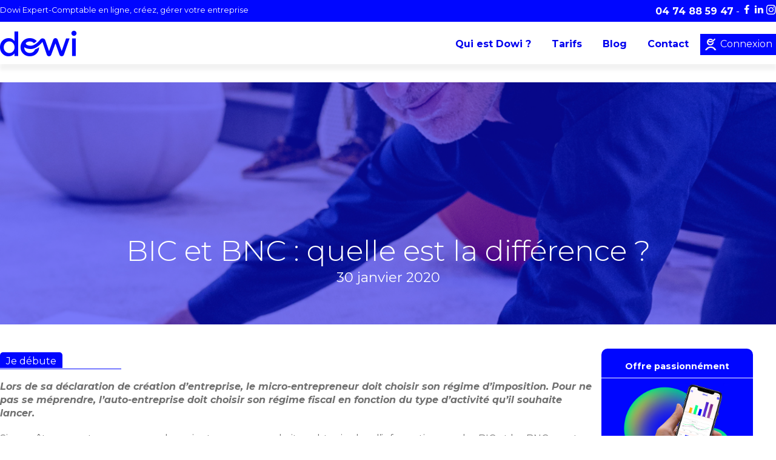

--- FILE ---
content_type: text/html; charset=UTF-8
request_url: https://dowi.fr/blog/bic-et-bnc-difference/
body_size: 36747
content:

<!doctype html>
<!--[if lt IE 9]><html class="no-js no-svg ie lt-ie9 lt-ie8 lt-ie7" lang="fr-FR"> <![endif]-->
<!--[if IE 9]><html class="no-js no-svg ie ie9 lt-ie9 lt-ie8" lang="fr-FR"> <![endif]-->
<!--[if gt IE 9]><!--><html class="no-js no-svg" lang="fr-FR"> <!--<![endif]-->
<head><meta charset="UTF-8" /><script>if(navigator.userAgent.match(/MSIE|Internet Explorer/i)||navigator.userAgent.match(/Trident\/7\..*?rv:11/i)){var href=document.location.href;if(!href.match(/[?&]nowprocket/)){if(href.indexOf("?")==-1){if(href.indexOf("#")==-1){document.location.href=href+"?nowprocket=1"}else{document.location.href=href.replace("#","?nowprocket=1#")}}else{if(href.indexOf("#")==-1){document.location.href=href+"&nowprocket=1"}else{document.location.href=href.replace("#","&nowprocket=1#")}}}}</script><script>(()=>{class RocketLazyLoadScripts{constructor(){this.v="2.0.4",this.userEvents=["keydown","keyup","mousedown","mouseup","mousemove","mouseover","mouseout","touchmove","touchstart","touchend","touchcancel","wheel","click","dblclick","input"],this.attributeEvents=["onblur","onclick","oncontextmenu","ondblclick","onfocus","onmousedown","onmouseenter","onmouseleave","onmousemove","onmouseout","onmouseover","onmouseup","onmousewheel","onscroll","onsubmit"]}async t(){this.i(),this.o(),/iP(ad|hone)/.test(navigator.userAgent)&&this.h(),this.u(),this.l(this),this.m(),this.k(this),this.p(this),this._(),await Promise.all([this.R(),this.L()]),this.lastBreath=Date.now(),this.S(this),this.P(),this.D(),this.O(),this.M(),await this.C(this.delayedScripts.normal),await this.C(this.delayedScripts.defer),await this.C(this.delayedScripts.async),await this.T(),await this.F(),await this.j(),await this.A(),window.dispatchEvent(new Event("rocket-allScriptsLoaded")),this.everythingLoaded=!0,this.lastTouchEnd&&await new Promise(t=>setTimeout(t,500-Date.now()+this.lastTouchEnd)),this.I(),this.H(),this.U(),this.W()}i(){this.CSPIssue=sessionStorage.getItem("rocketCSPIssue"),document.addEventListener("securitypolicyviolation",t=>{this.CSPIssue||"script-src-elem"!==t.violatedDirective||"data"!==t.blockedURI||(this.CSPIssue=!0,sessionStorage.setItem("rocketCSPIssue",!0))},{isRocket:!0})}o(){window.addEventListener("pageshow",t=>{this.persisted=t.persisted,this.realWindowLoadedFired=!0},{isRocket:!0}),window.addEventListener("pagehide",()=>{this.onFirstUserAction=null},{isRocket:!0})}h(){let t;function e(e){t=e}window.addEventListener("touchstart",e,{isRocket:!0}),window.addEventListener("touchend",function i(o){o.changedTouches[0]&&t.changedTouches[0]&&Math.abs(o.changedTouches[0].pageX-t.changedTouches[0].pageX)<10&&Math.abs(o.changedTouches[0].pageY-t.changedTouches[0].pageY)<10&&o.timeStamp-t.timeStamp<200&&(window.removeEventListener("touchstart",e,{isRocket:!0}),window.removeEventListener("touchend",i,{isRocket:!0}),"INPUT"===o.target.tagName&&"text"===o.target.type||(o.target.dispatchEvent(new TouchEvent("touchend",{target:o.target,bubbles:!0})),o.target.dispatchEvent(new MouseEvent("mouseover",{target:o.target,bubbles:!0})),o.target.dispatchEvent(new PointerEvent("click",{target:o.target,bubbles:!0,cancelable:!0,detail:1,clientX:o.changedTouches[0].clientX,clientY:o.changedTouches[0].clientY})),event.preventDefault()))},{isRocket:!0})}q(t){this.userActionTriggered||("mousemove"!==t.type||this.firstMousemoveIgnored?"keyup"===t.type||"mouseover"===t.type||"mouseout"===t.type||(this.userActionTriggered=!0,this.onFirstUserAction&&this.onFirstUserAction()):this.firstMousemoveIgnored=!0),"click"===t.type&&t.preventDefault(),t.stopPropagation(),t.stopImmediatePropagation(),"touchstart"===this.lastEvent&&"touchend"===t.type&&(this.lastTouchEnd=Date.now()),"click"===t.type&&(this.lastTouchEnd=0),this.lastEvent=t.type,t.composedPath&&t.composedPath()[0].getRootNode()instanceof ShadowRoot&&(t.rocketTarget=t.composedPath()[0]),this.savedUserEvents.push(t)}u(){this.savedUserEvents=[],this.userEventHandler=this.q.bind(this),this.userEvents.forEach(t=>window.addEventListener(t,this.userEventHandler,{passive:!1,isRocket:!0})),document.addEventListener("visibilitychange",this.userEventHandler,{isRocket:!0})}U(){this.userEvents.forEach(t=>window.removeEventListener(t,this.userEventHandler,{passive:!1,isRocket:!0})),document.removeEventListener("visibilitychange",this.userEventHandler,{isRocket:!0}),this.savedUserEvents.forEach(t=>{(t.rocketTarget||t.target).dispatchEvent(new window[t.constructor.name](t.type,t))})}m(){const t="return false",e=Array.from(this.attributeEvents,t=>"data-rocket-"+t),i="["+this.attributeEvents.join("],[")+"]",o="[data-rocket-"+this.attributeEvents.join("],[data-rocket-")+"]",s=(e,i,o)=>{o&&o!==t&&(e.setAttribute("data-rocket-"+i,o),e["rocket"+i]=new Function("event",o),e.setAttribute(i,t))};new MutationObserver(t=>{for(const n of t)"attributes"===n.type&&(n.attributeName.startsWith("data-rocket-")||this.everythingLoaded?n.attributeName.startsWith("data-rocket-")&&this.everythingLoaded&&this.N(n.target,n.attributeName.substring(12)):s(n.target,n.attributeName,n.target.getAttribute(n.attributeName))),"childList"===n.type&&n.addedNodes.forEach(t=>{if(t.nodeType===Node.ELEMENT_NODE)if(this.everythingLoaded)for(const i of[t,...t.querySelectorAll(o)])for(const t of i.getAttributeNames())e.includes(t)&&this.N(i,t.substring(12));else for(const e of[t,...t.querySelectorAll(i)])for(const t of e.getAttributeNames())this.attributeEvents.includes(t)&&s(e,t,e.getAttribute(t))})}).observe(document,{subtree:!0,childList:!0,attributeFilter:[...this.attributeEvents,...e]})}I(){this.attributeEvents.forEach(t=>{document.querySelectorAll("[data-rocket-"+t+"]").forEach(e=>{this.N(e,t)})})}N(t,e){const i=t.getAttribute("data-rocket-"+e);i&&(t.setAttribute(e,i),t.removeAttribute("data-rocket-"+e))}k(t){Object.defineProperty(HTMLElement.prototype,"onclick",{get(){return this.rocketonclick||null},set(e){this.rocketonclick=e,this.setAttribute(t.everythingLoaded?"onclick":"data-rocket-onclick","this.rocketonclick(event)")}})}S(t){function e(e,i){let o=e[i];e[i]=null,Object.defineProperty(e,i,{get:()=>o,set(s){t.everythingLoaded?o=s:e["rocket"+i]=o=s}})}e(document,"onreadystatechange"),e(window,"onload"),e(window,"onpageshow");try{Object.defineProperty(document,"readyState",{get:()=>t.rocketReadyState,set(e){t.rocketReadyState=e},configurable:!0}),document.readyState="loading"}catch(t){console.log("WPRocket DJE readyState conflict, bypassing")}}l(t){this.originalAddEventListener=EventTarget.prototype.addEventListener,this.originalRemoveEventListener=EventTarget.prototype.removeEventListener,this.savedEventListeners=[],EventTarget.prototype.addEventListener=function(e,i,o){o&&o.isRocket||!t.B(e,this)&&!t.userEvents.includes(e)||t.B(e,this)&&!t.userActionTriggered||e.startsWith("rocket-")||t.everythingLoaded?t.originalAddEventListener.call(this,e,i,o):(t.savedEventListeners.push({target:this,remove:!1,type:e,func:i,options:o}),"mouseenter"!==e&&"mouseleave"!==e||t.originalAddEventListener.call(this,e,t.savedUserEvents.push,o))},EventTarget.prototype.removeEventListener=function(e,i,o){o&&o.isRocket||!t.B(e,this)&&!t.userEvents.includes(e)||t.B(e,this)&&!t.userActionTriggered||e.startsWith("rocket-")||t.everythingLoaded?t.originalRemoveEventListener.call(this,e,i,o):t.savedEventListeners.push({target:this,remove:!0,type:e,func:i,options:o})}}J(t,e){this.savedEventListeners=this.savedEventListeners.filter(i=>{let o=i.type,s=i.target||window;return e!==o||t!==s||(this.B(o,s)&&(i.type="rocket-"+o),this.$(i),!1)})}H(){EventTarget.prototype.addEventListener=this.originalAddEventListener,EventTarget.prototype.removeEventListener=this.originalRemoveEventListener,this.savedEventListeners.forEach(t=>this.$(t))}$(t){t.remove?this.originalRemoveEventListener.call(t.target,t.type,t.func,t.options):this.originalAddEventListener.call(t.target,t.type,t.func,t.options)}p(t){let e;function i(e){return t.everythingLoaded?e:e.split(" ").map(t=>"load"===t||t.startsWith("load.")?"rocket-jquery-load":t).join(" ")}function o(o){function s(e){const s=o.fn[e];o.fn[e]=o.fn.init.prototype[e]=function(){return this[0]===window&&t.userActionTriggered&&("string"==typeof arguments[0]||arguments[0]instanceof String?arguments[0]=i(arguments[0]):"object"==typeof arguments[0]&&Object.keys(arguments[0]).forEach(t=>{const e=arguments[0][t];delete arguments[0][t],arguments[0][i(t)]=e})),s.apply(this,arguments),this}}if(o&&o.fn&&!t.allJQueries.includes(o)){const e={DOMContentLoaded:[],"rocket-DOMContentLoaded":[]};for(const t in e)document.addEventListener(t,()=>{e[t].forEach(t=>t())},{isRocket:!0});o.fn.ready=o.fn.init.prototype.ready=function(i){function s(){parseInt(o.fn.jquery)>2?setTimeout(()=>i.bind(document)(o)):i.bind(document)(o)}return"function"==typeof i&&(t.realDomReadyFired?!t.userActionTriggered||t.fauxDomReadyFired?s():e["rocket-DOMContentLoaded"].push(s):e.DOMContentLoaded.push(s)),o([])},s("on"),s("one"),s("off"),t.allJQueries.push(o)}e=o}t.allJQueries=[],o(window.jQuery),Object.defineProperty(window,"jQuery",{get:()=>e,set(t){o(t)}})}P(){const t=new Map;document.write=document.writeln=function(e){const i=document.currentScript,o=document.createRange(),s=i.parentElement;let n=t.get(i);void 0===n&&(n=i.nextSibling,t.set(i,n));const c=document.createDocumentFragment();o.setStart(c,0),c.appendChild(o.createContextualFragment(e)),s.insertBefore(c,n)}}async R(){return new Promise(t=>{this.userActionTriggered?t():this.onFirstUserAction=t})}async L(){return new Promise(t=>{document.addEventListener("DOMContentLoaded",()=>{this.realDomReadyFired=!0,t()},{isRocket:!0})})}async j(){return this.realWindowLoadedFired?Promise.resolve():new Promise(t=>{window.addEventListener("load",t,{isRocket:!0})})}M(){this.pendingScripts=[];this.scriptsMutationObserver=new MutationObserver(t=>{for(const e of t)e.addedNodes.forEach(t=>{"SCRIPT"!==t.tagName||t.noModule||t.isWPRocket||this.pendingScripts.push({script:t,promise:new Promise(e=>{const i=()=>{const i=this.pendingScripts.findIndex(e=>e.script===t);i>=0&&this.pendingScripts.splice(i,1),e()};t.addEventListener("load",i,{isRocket:!0}),t.addEventListener("error",i,{isRocket:!0}),setTimeout(i,1e3)})})})}),this.scriptsMutationObserver.observe(document,{childList:!0,subtree:!0})}async F(){await this.X(),this.pendingScripts.length?(await this.pendingScripts[0].promise,await this.F()):this.scriptsMutationObserver.disconnect()}D(){this.delayedScripts={normal:[],async:[],defer:[]},document.querySelectorAll("script[type$=rocketlazyloadscript]").forEach(t=>{t.hasAttribute("data-rocket-src")?t.hasAttribute("async")&&!1!==t.async?this.delayedScripts.async.push(t):t.hasAttribute("defer")&&!1!==t.defer||"module"===t.getAttribute("data-rocket-type")?this.delayedScripts.defer.push(t):this.delayedScripts.normal.push(t):this.delayedScripts.normal.push(t)})}async _(){await this.L();let t=[];document.querySelectorAll("script[type$=rocketlazyloadscript][data-rocket-src]").forEach(e=>{let i=e.getAttribute("data-rocket-src");if(i&&!i.startsWith("data:")){i.startsWith("//")&&(i=location.protocol+i);try{const o=new URL(i).origin;o!==location.origin&&t.push({src:o,crossOrigin:e.crossOrigin||"module"===e.getAttribute("data-rocket-type")})}catch(t){}}}),t=[...new Map(t.map(t=>[JSON.stringify(t),t])).values()],this.Y(t,"preconnect")}async G(t){if(await this.K(),!0!==t.noModule||!("noModule"in HTMLScriptElement.prototype))return new Promise(e=>{let i;function o(){(i||t).setAttribute("data-rocket-status","executed"),e()}try{if(navigator.userAgent.includes("Firefox/")||""===navigator.vendor||this.CSPIssue)i=document.createElement("script"),[...t.attributes].forEach(t=>{let e=t.nodeName;"type"!==e&&("data-rocket-type"===e&&(e="type"),"data-rocket-src"===e&&(e="src"),i.setAttribute(e,t.nodeValue))}),t.text&&(i.text=t.text),t.nonce&&(i.nonce=t.nonce),i.hasAttribute("src")?(i.addEventListener("load",o,{isRocket:!0}),i.addEventListener("error",()=>{i.setAttribute("data-rocket-status","failed-network"),e()},{isRocket:!0}),setTimeout(()=>{i.isConnected||e()},1)):(i.text=t.text,o()),i.isWPRocket=!0,t.parentNode.replaceChild(i,t);else{const i=t.getAttribute("data-rocket-type"),s=t.getAttribute("data-rocket-src");i?(t.type=i,t.removeAttribute("data-rocket-type")):t.removeAttribute("type"),t.addEventListener("load",o,{isRocket:!0}),t.addEventListener("error",i=>{this.CSPIssue&&i.target.src.startsWith("data:")?(console.log("WPRocket: CSP fallback activated"),t.removeAttribute("src"),this.G(t).then(e)):(t.setAttribute("data-rocket-status","failed-network"),e())},{isRocket:!0}),s?(t.fetchPriority="high",t.removeAttribute("data-rocket-src"),t.src=s):t.src="data:text/javascript;base64,"+window.btoa(unescape(encodeURIComponent(t.text)))}}catch(i){t.setAttribute("data-rocket-status","failed-transform"),e()}});t.setAttribute("data-rocket-status","skipped")}async C(t){const e=t.shift();return e?(e.isConnected&&await this.G(e),this.C(t)):Promise.resolve()}O(){this.Y([...this.delayedScripts.normal,...this.delayedScripts.defer,...this.delayedScripts.async],"preload")}Y(t,e){this.trash=this.trash||[];let i=!0;var o=document.createDocumentFragment();t.forEach(t=>{const s=t.getAttribute&&t.getAttribute("data-rocket-src")||t.src;if(s&&!s.startsWith("data:")){const n=document.createElement("link");n.href=s,n.rel=e,"preconnect"!==e&&(n.as="script",n.fetchPriority=i?"high":"low"),t.getAttribute&&"module"===t.getAttribute("data-rocket-type")&&(n.crossOrigin=!0),t.crossOrigin&&(n.crossOrigin=t.crossOrigin),t.integrity&&(n.integrity=t.integrity),t.nonce&&(n.nonce=t.nonce),o.appendChild(n),this.trash.push(n),i=!1}}),document.head.appendChild(o)}W(){this.trash.forEach(t=>t.remove())}async T(){try{document.readyState="interactive"}catch(t){}this.fauxDomReadyFired=!0;try{await this.K(),this.J(document,"readystatechange"),document.dispatchEvent(new Event("rocket-readystatechange")),await this.K(),document.rocketonreadystatechange&&document.rocketonreadystatechange(),await this.K(),this.J(document,"DOMContentLoaded"),document.dispatchEvent(new Event("rocket-DOMContentLoaded")),await this.K(),this.J(window,"DOMContentLoaded"),window.dispatchEvent(new Event("rocket-DOMContentLoaded"))}catch(t){console.error(t)}}async A(){try{document.readyState="complete"}catch(t){}try{await this.K(),this.J(document,"readystatechange"),document.dispatchEvent(new Event("rocket-readystatechange")),await this.K(),document.rocketonreadystatechange&&document.rocketonreadystatechange(),await this.K(),this.J(window,"load"),window.dispatchEvent(new Event("rocket-load")),await this.K(),window.rocketonload&&window.rocketonload(),await this.K(),this.allJQueries.forEach(t=>t(window).trigger("rocket-jquery-load")),await this.K(),this.J(window,"pageshow");const t=new Event("rocket-pageshow");t.persisted=this.persisted,window.dispatchEvent(t),await this.K(),window.rocketonpageshow&&window.rocketonpageshow({persisted:this.persisted})}catch(t){console.error(t)}}async K(){Date.now()-this.lastBreath>45&&(await this.X(),this.lastBreath=Date.now())}async X(){return document.hidden?new Promise(t=>setTimeout(t)):new Promise(t=>requestAnimationFrame(t))}B(t,e){return e===document&&"readystatechange"===t||(e===document&&"DOMContentLoaded"===t||(e===window&&"DOMContentLoaded"===t||(e===window&&"load"===t||e===window&&"pageshow"===t)))}static run(){(new RocketLazyLoadScripts).t()}}RocketLazyLoadScripts.run()})();</script>
    
    
    <link data-minify="1" rel="stylesheet" href="https://dowi.fr/wp-content/cache/background-css/1/dowi.fr/wp-content/cache/min/1/wp-content/themes/dowi/static/css/main.css?ver=1766449533&wpr_t=1768835648" type="text/css" media="screen" />
    
    <meta http-equiv="X-UA-Compatible" content="IE=edge">
    <meta name="viewport" content="width=device-width, initial-scale=1">
    <link rel="author" href="https://dowi.fr/wp-content/themes/dowi/humans.txt" />
    <link rel="pingback" href="https://dowi.fr/xmlrpc.php" />
    <link rel="profile" href="http://gmpg.org/xfn/11">
    <meta name="theme-color" content="#0006ff">
    <!--<script type="rocketlazyloadscript" data-rocket-type="text/javascript">
      window['ga-disable-UA-141588645-1'] = true;
      fbq('consent', 'revoke');
    </script>-->

    <script type="text/javascript">
/* <![CDATA[ */
(()=>{var e={};e.g=function(){if("object"==typeof globalThis)return globalThis;try{return this||new Function("return this")()}catch(e){if("object"==typeof window)return window}}(),function({ampUrl:n,isCustomizePreview:t,isAmpDevMode:r,noampQueryVarName:o,noampQueryVarValue:s,disabledStorageKey:i,mobileUserAgents:a,regexRegex:c}){if("undefined"==typeof sessionStorage)return;const d=new RegExp(c);if(!a.some((e=>{const n=e.match(d);return!(!n||!new RegExp(n[1],n[2]).test(navigator.userAgent))||navigator.userAgent.includes(e)})))return;e.g.addEventListener("DOMContentLoaded",(()=>{const e=document.getElementById("amp-mobile-version-switcher");if(!e)return;e.hidden=!1;const n=e.querySelector("a[href]");n&&n.addEventListener("click",(()=>{sessionStorage.removeItem(i)}))}));const g=r&&["paired-browsing-non-amp","paired-browsing-amp"].includes(window.name);if(sessionStorage.getItem(i)||t||g)return;const u=new URL(location.href),m=new URL(n);m.hash=u.hash,u.searchParams.has(o)&&s===u.searchParams.get(o)?sessionStorage.setItem(i,"1"):m.href!==u.href&&(window.stop(),location.replace(m.href))}({"ampUrl":"https:\/\/dowi.fr\/blog\/bic-et-bnc-difference\/?amp=1","noampQueryVarName":"noamp","noampQueryVarValue":"mobile","disabledStorageKey":"amp_mobile_redirect_disabled","mobileUserAgents":["Mobile","Android","Silk\/","Kindle","BlackBerry","Opera Mini","Opera Mobi"],"regexRegex":"^\\\/((?:.|\\n)+)\\\/([i]*)$","isCustomizePreview":false,"isAmpDevMode":false})})();
/* ]]> */
</script>
<meta name='robots' content='index, follow, max-image-preview:large, max-snippet:-1, max-video-preview:-1' />
	<style>img:is([sizes="auto" i], [sizes^="auto," i]) { contain-intrinsic-size: 3000px 1500px }</style>
	
<!-- Google Tag Manager for WordPress by gtm4wp.com -->
<script data-cfasync="false" data-pagespeed-no-defer>
	var gtm4wp_datalayer_name = "dataLayer";
	var dataLayer = dataLayer || [];
	const gtm4wp_use_sku_instead = false;
	const gtm4wp_currency = 'EUR';
	const gtm4wp_product_per_impression = false;
	const gtm4wp_clear_ecommerce = false;
	const gtm4wp_datalayer_max_timeout = 2000;
</script>
<!-- End Google Tag Manager for WordPress by gtm4wp.com -->
	<!-- This site is optimized with the Yoast SEO plugin v26.3 - https://yoast.com/wordpress/plugins/seo/ -->
	<title>BIC et BNC : quelle est la différence ? - Dowi - Expert-Comptable en ligne</title>
<link data-rocket-preload as="style" href="https://fonts.googleapis.com/css?family=Montserrat%3A300%2C300i%2C400%2C400i%2C500%2C500i%2C700%2C700i%2C800%2C900&#038;display=swap" rel="preload">
<link href="https://fonts.googleapis.com/css?family=Montserrat%3A300%2C300i%2C400%2C400i%2C500%2C500i%2C700%2C700i%2C800%2C900&#038;display=swap" media="print" onload="this.media=&#039;all&#039;" rel="stylesheet">
<noscript><link rel="stylesheet" href="https://fonts.googleapis.com/css?family=Montserrat%3A300%2C300i%2C400%2C400i%2C500%2C500i%2C700%2C700i%2C800%2C900&#038;display=swap"></noscript>
	<link rel="canonical" href="https://dowi.fr/blog/bic-et-bnc-difference/" />
	<meta property="og:locale" content="fr_FR" />
	<meta property="og:type" content="article" />
	<meta property="og:title" content="BIC et BNC : quelle est la différence ? - Dowi - Expert-Comptable en ligne" />
	<meta property="og:description" content="Lors de sa déclaration de création d’entreprise, le micro-entrepreneur doit choisir son régime d’imposition. Pour ne pas se méprendre, l’auto-entreprise doit choisir son régime fiscal en fonction du type d’activité qu’il souhaite lancer." />
	<meta property="og:url" content="https://dowi.fr/blog/bic-et-bnc-difference/" />
	<meta property="og:site_name" content="Dowi - Expert-Comptable en ligne" />
	<meta property="article:publisher" content="https://www.facebook.com/Dowi-281523382572049/" />
	<meta property="article:published_time" content="2020-01-30T09:00:00+00:00" />
	<meta property="og:image" content="https://dowi.fr/wp-content/uploads/2020/01/BIC-BNC.jpg" />
	<meta property="og:image:width" content="1333" />
	<meta property="og:image:height" content="929" />
	<meta property="og:image:type" content="image/jpeg" />
	<meta name="author" content="hobynyavo" />
	<meta name="twitter:card" content="summary_large_image" />
	<meta name="twitter:creator" content="@Dowi56317664" />
	<meta name="twitter:site" content="@Dowi56317664" />
	<meta name="twitter:label1" content="Écrit par" />
	<meta name="twitter:data1" content="hobynyavo" />
	<meta name="twitter:label2" content="Durée de lecture estimée" />
	<meta name="twitter:data2" content="12 minutes" />
	<script type="application/ld+json" class="yoast-schema-graph">{"@context":"https://schema.org","@graph":[{"@type":"WebPage","@id":"https://dowi.fr/blog/bic-et-bnc-difference/","url":"https://dowi.fr/blog/bic-et-bnc-difference/","name":"BIC et BNC : quelle est la différence ? - Dowi - Expert-Comptable en ligne","isPartOf":{"@id":"https://dowi.fr/#website"},"primaryImageOfPage":{"@id":"https://dowi.fr/blog/bic-et-bnc-difference/#primaryimage"},"image":{"@id":"https://dowi.fr/blog/bic-et-bnc-difference/#primaryimage"},"thumbnailUrl":"https://dowi.fr/wp-content/uploads/2020/01/BIC-BNC.jpg","datePublished":"2020-01-30T09:00:00+00:00","author":{"@id":"https://dowi.fr/#/schema/person/4c71606facdc7be7c91b111c235b02ef"},"breadcrumb":{"@id":"https://dowi.fr/blog/bic-et-bnc-difference/#breadcrumb"},"inLanguage":"fr-FR","potentialAction":[{"@type":"ReadAction","target":["https://dowi.fr/blog/bic-et-bnc-difference/"]}]},{"@type":"ImageObject","inLanguage":"fr-FR","@id":"https://dowi.fr/blog/bic-et-bnc-difference/#primaryimage","url":"https://dowi.fr/wp-content/uploads/2020/01/BIC-BNC.jpg","contentUrl":"https://dowi.fr/wp-content/uploads/2020/01/BIC-BNC.jpg","width":1333,"height":929,"caption":"BIC BNC : différence"},{"@type":"BreadcrumbList","@id":"https://dowi.fr/blog/bic-et-bnc-difference/#breadcrumb","itemListElement":[{"@type":"ListItem","position":1,"name":"Accueil","item":"https://dowi.fr/"},{"@type":"ListItem","position":2,"name":"BIC et BNC : quelle est la différence ?"}]},{"@type":"WebSite","@id":"https://dowi.fr/#website","url":"https://dowi.fr/","name":"Dowi - Expert-Comptable en ligne","description":"Dowi Expert-Comptable en ligne, créez, gérer votre entreprise","potentialAction":[{"@type":"SearchAction","target":{"@type":"EntryPoint","urlTemplate":"https://dowi.fr/?s={search_term_string}"},"query-input":{"@type":"PropertyValueSpecification","valueRequired":true,"valueName":"search_term_string"}}],"inLanguage":"fr-FR"},{"@type":"Person","@id":"https://dowi.fr/#/schema/person/4c71606facdc7be7c91b111c235b02ef","name":"hobynyavo","image":{"@type":"ImageObject","inLanguage":"fr-FR","@id":"https://dowi.fr/#/schema/person/image/","url":"https://secure.gravatar.com/avatar/d57a0d1a61b6c5bffd5116e7b419a097?s=96&d=mm&r=g","contentUrl":"https://secure.gravatar.com/avatar/d57a0d1a61b6c5bffd5116e7b419a097?s=96&d=mm&r=g","caption":"hobynyavo"}}]}</script>
	<!-- / Yoast SEO plugin. -->


<link rel='dns-prefetch' href='//www.google.com' />
<link href='https://fonts.gstatic.com' crossorigin rel='preconnect' />
<link rel="alternate" type="application/rss+xml" title="Dowi - Expert-Comptable en ligne &raquo; Flux" href="https://dowi.fr/feed/" />
<link rel="alternate" type="application/rss+xml" title="Dowi - Expert-Comptable en ligne &raquo; Flux des commentaires" href="https://dowi.fr/comments/feed/" />

<!-- Google Tag Manager for WordPress by gtm4wp.com -->
<!-- GTM Container placement set to manual -->
<script data-cfasync="false" data-pagespeed-no-defer>
	var dataLayer_content = {"visitorLoginState":"logged-out","visitorType":"visitor-logged-out","visitorEmail":"","visitorEmailHash":"","visitorRegistrationDate":"","customerTotalOrders":0,"customerTotalOrderValue":0,"customerFirstName":"","customerLastName":"","customerBillingFirstName":"","customerBillingLastName":"","customerBillingCompany":"","customerBillingAddress1":"","customerBillingAddress2":"","customerBillingCity":"","customerBillingState":"","customerBillingPostcode":"","customerBillingCountry":"","customerBillingEmail":"","customerBillingEmailHash":"","customerBillingPhone":"","customerShippingFirstName":"","customerShippingLastName":"","customerShippingCompany":"","customerShippingAddress1":"","customerShippingAddress2":"","customerShippingCity":"","customerShippingState":"","customerShippingPostcode":"","customerShippingCountry":"","cartContent":{"totals":{"applied_coupons":[],"discount_total":0,"subtotal":0,"total":0},"items":[]}};
	dataLayer.push( dataLayer_content );
</script>
<script data-cfasync="false" data-pagespeed-no-defer>
(function(w,d,s,l,i){w[l]=w[l]||[];w[l].push({'gtm.start':
new Date().getTime(),event:'gtm.js'});var f=d.getElementsByTagName(s)[0],
j=d.createElement(s),dl=l!='dataLayer'?'&l='+l:'';j.async=true;j.src=
'//www.googletagmanager.com/gtm.js?id='+i+dl;f.parentNode.insertBefore(j,f);
})(window,document,'script','dataLayer','GTM-MCW2K2Q');
</script>
<!-- End Google Tag Manager for WordPress by gtm4wp.com --><link rel="alternate" type="application/rss+xml" title="Dowi - Expert-Comptable en ligne &raquo; BIC et BNC : quelle est la différence ? Flux des commentaires" href="https://dowi.fr/blog/bic-et-bnc-difference/feed/" />
<link data-minify="1" rel='stylesheet' id='mo_oauth_admin_settings_style-css' href='https://dowi.fr/wp-content/cache/min/1/wp-content/plugins/oauth-client-custom/css/style_settings.css?ver=1766449533' type='text/css' media='all' />
<link data-minify="1" rel='stylesheet' id='mo_oauth_admin_settings_phone_style-css' href='https://dowi.fr/wp-content/cache/background-css/1/dowi.fr/wp-content/cache/min/1/wp-content/plugins/oauth-client-custom/css/phone.css?ver=1766449533&wpr_t=1768835648' type='text/css' media='all' />
<link rel='stylesheet' id='mo_oauth_admin_settings_datatable-css' href='https://dowi.fr/wp-content/plugins/oauth-client-custom/css/jquery.dataTables.min.css?ver=6.7.4' type='text/css' media='all' />
<link data-minify="1" rel='stylesheet' id='mo-wp-bootstrap-social-css' href='https://dowi.fr/wp-content/cache/min/1/wp-content/plugins/oauth-client-custom/css/bootstrap-social.css?ver=1766449533' type='text/css' media='all' />
<link data-minify="1" rel='stylesheet' id='mo-wp-bootstrap-main-css' href='https://dowi.fr/wp-content/cache/min/1/wp-content/plugins/oauth-client-custom/css/bootstrap.min-preview.css?ver=1766449533' type='text/css' media='all' />
<link data-minify="1" rel='stylesheet' id='mo-wp-font-awesome-css' href='https://dowi.fr/wp-content/cache/min/1/wp-content/plugins/oauth-client-custom/css/font-awesome.min.css?ver=1766449533' type='text/css' media='all' />
<style id='wp-emoji-styles-inline-css' type='text/css'>

	img.wp-smiley, img.emoji {
		display: inline !important;
		border: none !important;
		box-shadow: none !important;
		height: 1em !important;
		width: 1em !important;
		margin: 0 0.07em !important;
		vertical-align: -0.1em !important;
		background: none !important;
		padding: 0 !important;
	}
</style>
<link rel='stylesheet' id='wp-block-library-css' href='https://dowi.fr/wp-includes/css/dist/block-library/style.min.css?ver=6.7.4' type='text/css' media='all' />
<link data-minify="1" rel='stylesheet' id='single-testimonial-block-css' href='https://dowi.fr/wp-content/cache/min/1/wp-content/plugins/easy-testimonials/blocks/single-testimonial/style.css?ver=1766449533' type='text/css' media='all' />
<link data-minify="1" rel='stylesheet' id='random-testimonial-block-css' href='https://dowi.fr/wp-content/cache/min/1/wp-content/plugins/easy-testimonials/blocks/random-testimonial/style.css?ver=1766449533' type='text/css' media='all' />
<link data-minify="1" rel='stylesheet' id='testimonials-list-block-css' href='https://dowi.fr/wp-content/cache/min/1/wp-content/plugins/easy-testimonials/blocks/testimonials-list/style.css?ver=1766449533' type='text/css' media='all' />
<link data-minify="1" rel='stylesheet' id='testimonials-cycle-block-css' href='https://dowi.fr/wp-content/cache/min/1/wp-content/plugins/easy-testimonials/blocks/testimonials-cycle/style.css?ver=1766449533' type='text/css' media='all' />
<link data-minify="1" rel='stylesheet' id='testimonials-grid-block-css' href='https://dowi.fr/wp-content/cache/min/1/wp-content/plugins/easy-testimonials/blocks/testimonials-grid/style.css?ver=1766449533' type='text/css' media='all' />
<style id='classic-theme-styles-inline-css' type='text/css'>
/*! This file is auto-generated */
.wp-block-button__link{color:#fff;background-color:#32373c;border-radius:9999px;box-shadow:none;text-decoration:none;padding:calc(.667em + 2px) calc(1.333em + 2px);font-size:1.125em}.wp-block-file__button{background:#32373c;color:#fff;text-decoration:none}
</style>
<style id='global-styles-inline-css' type='text/css'>
:root{--wp--preset--aspect-ratio--square: 1;--wp--preset--aspect-ratio--4-3: 4/3;--wp--preset--aspect-ratio--3-4: 3/4;--wp--preset--aspect-ratio--3-2: 3/2;--wp--preset--aspect-ratio--2-3: 2/3;--wp--preset--aspect-ratio--16-9: 16/9;--wp--preset--aspect-ratio--9-16: 9/16;--wp--preset--color--black: #000000;--wp--preset--color--cyan-bluish-gray: #abb8c3;--wp--preset--color--white: #ffffff;--wp--preset--color--pale-pink: #f78da7;--wp--preset--color--vivid-red: #cf2e2e;--wp--preset--color--luminous-vivid-orange: #ff6900;--wp--preset--color--luminous-vivid-amber: #fcb900;--wp--preset--color--light-green-cyan: #7bdcb5;--wp--preset--color--vivid-green-cyan: #00d084;--wp--preset--color--pale-cyan-blue: #8ed1fc;--wp--preset--color--vivid-cyan-blue: #0693e3;--wp--preset--color--vivid-purple: #9b51e0;--wp--preset--gradient--vivid-cyan-blue-to-vivid-purple: linear-gradient(135deg,rgba(6,147,227,1) 0%,rgb(155,81,224) 100%);--wp--preset--gradient--light-green-cyan-to-vivid-green-cyan: linear-gradient(135deg,rgb(122,220,180) 0%,rgb(0,208,130) 100%);--wp--preset--gradient--luminous-vivid-amber-to-luminous-vivid-orange: linear-gradient(135deg,rgba(252,185,0,1) 0%,rgba(255,105,0,1) 100%);--wp--preset--gradient--luminous-vivid-orange-to-vivid-red: linear-gradient(135deg,rgba(255,105,0,1) 0%,rgb(207,46,46) 100%);--wp--preset--gradient--very-light-gray-to-cyan-bluish-gray: linear-gradient(135deg,rgb(238,238,238) 0%,rgb(169,184,195) 100%);--wp--preset--gradient--cool-to-warm-spectrum: linear-gradient(135deg,rgb(74,234,220) 0%,rgb(151,120,209) 20%,rgb(207,42,186) 40%,rgb(238,44,130) 60%,rgb(251,105,98) 80%,rgb(254,248,76) 100%);--wp--preset--gradient--blush-light-purple: linear-gradient(135deg,rgb(255,206,236) 0%,rgb(152,150,240) 100%);--wp--preset--gradient--blush-bordeaux: linear-gradient(135deg,rgb(254,205,165) 0%,rgb(254,45,45) 50%,rgb(107,0,62) 100%);--wp--preset--gradient--luminous-dusk: linear-gradient(135deg,rgb(255,203,112) 0%,rgb(199,81,192) 50%,rgb(65,88,208) 100%);--wp--preset--gradient--pale-ocean: linear-gradient(135deg,rgb(255,245,203) 0%,rgb(182,227,212) 50%,rgb(51,167,181) 100%);--wp--preset--gradient--electric-grass: linear-gradient(135deg,rgb(202,248,128) 0%,rgb(113,206,126) 100%);--wp--preset--gradient--midnight: linear-gradient(135deg,rgb(2,3,129) 0%,rgb(40,116,252) 100%);--wp--preset--font-size--small: 13px;--wp--preset--font-size--medium: 20px;--wp--preset--font-size--large: 36px;--wp--preset--font-size--x-large: 42px;--wp--preset--spacing--20: 0.44rem;--wp--preset--spacing--30: 0.67rem;--wp--preset--spacing--40: 1rem;--wp--preset--spacing--50: 1.5rem;--wp--preset--spacing--60: 2.25rem;--wp--preset--spacing--70: 3.38rem;--wp--preset--spacing--80: 5.06rem;--wp--preset--shadow--natural: 6px 6px 9px rgba(0, 0, 0, 0.2);--wp--preset--shadow--deep: 12px 12px 50px rgba(0, 0, 0, 0.4);--wp--preset--shadow--sharp: 6px 6px 0px rgba(0, 0, 0, 0.2);--wp--preset--shadow--outlined: 6px 6px 0px -3px rgba(255, 255, 255, 1), 6px 6px rgba(0, 0, 0, 1);--wp--preset--shadow--crisp: 6px 6px 0px rgba(0, 0, 0, 1);}:where(.is-layout-flex){gap: 0.5em;}:where(.is-layout-grid){gap: 0.5em;}body .is-layout-flex{display: flex;}.is-layout-flex{flex-wrap: wrap;align-items: center;}.is-layout-flex > :is(*, div){margin: 0;}body .is-layout-grid{display: grid;}.is-layout-grid > :is(*, div){margin: 0;}:where(.wp-block-columns.is-layout-flex){gap: 2em;}:where(.wp-block-columns.is-layout-grid){gap: 2em;}:where(.wp-block-post-template.is-layout-flex){gap: 1.25em;}:where(.wp-block-post-template.is-layout-grid){gap: 1.25em;}.has-black-color{color: var(--wp--preset--color--black) !important;}.has-cyan-bluish-gray-color{color: var(--wp--preset--color--cyan-bluish-gray) !important;}.has-white-color{color: var(--wp--preset--color--white) !important;}.has-pale-pink-color{color: var(--wp--preset--color--pale-pink) !important;}.has-vivid-red-color{color: var(--wp--preset--color--vivid-red) !important;}.has-luminous-vivid-orange-color{color: var(--wp--preset--color--luminous-vivid-orange) !important;}.has-luminous-vivid-amber-color{color: var(--wp--preset--color--luminous-vivid-amber) !important;}.has-light-green-cyan-color{color: var(--wp--preset--color--light-green-cyan) !important;}.has-vivid-green-cyan-color{color: var(--wp--preset--color--vivid-green-cyan) !important;}.has-pale-cyan-blue-color{color: var(--wp--preset--color--pale-cyan-blue) !important;}.has-vivid-cyan-blue-color{color: var(--wp--preset--color--vivid-cyan-blue) !important;}.has-vivid-purple-color{color: var(--wp--preset--color--vivid-purple) !important;}.has-black-background-color{background-color: var(--wp--preset--color--black) !important;}.has-cyan-bluish-gray-background-color{background-color: var(--wp--preset--color--cyan-bluish-gray) !important;}.has-white-background-color{background-color: var(--wp--preset--color--white) !important;}.has-pale-pink-background-color{background-color: var(--wp--preset--color--pale-pink) !important;}.has-vivid-red-background-color{background-color: var(--wp--preset--color--vivid-red) !important;}.has-luminous-vivid-orange-background-color{background-color: var(--wp--preset--color--luminous-vivid-orange) !important;}.has-luminous-vivid-amber-background-color{background-color: var(--wp--preset--color--luminous-vivid-amber) !important;}.has-light-green-cyan-background-color{background-color: var(--wp--preset--color--light-green-cyan) !important;}.has-vivid-green-cyan-background-color{background-color: var(--wp--preset--color--vivid-green-cyan) !important;}.has-pale-cyan-blue-background-color{background-color: var(--wp--preset--color--pale-cyan-blue) !important;}.has-vivid-cyan-blue-background-color{background-color: var(--wp--preset--color--vivid-cyan-blue) !important;}.has-vivid-purple-background-color{background-color: var(--wp--preset--color--vivid-purple) !important;}.has-black-border-color{border-color: var(--wp--preset--color--black) !important;}.has-cyan-bluish-gray-border-color{border-color: var(--wp--preset--color--cyan-bluish-gray) !important;}.has-white-border-color{border-color: var(--wp--preset--color--white) !important;}.has-pale-pink-border-color{border-color: var(--wp--preset--color--pale-pink) !important;}.has-vivid-red-border-color{border-color: var(--wp--preset--color--vivid-red) !important;}.has-luminous-vivid-orange-border-color{border-color: var(--wp--preset--color--luminous-vivid-orange) !important;}.has-luminous-vivid-amber-border-color{border-color: var(--wp--preset--color--luminous-vivid-amber) !important;}.has-light-green-cyan-border-color{border-color: var(--wp--preset--color--light-green-cyan) !important;}.has-vivid-green-cyan-border-color{border-color: var(--wp--preset--color--vivid-green-cyan) !important;}.has-pale-cyan-blue-border-color{border-color: var(--wp--preset--color--pale-cyan-blue) !important;}.has-vivid-cyan-blue-border-color{border-color: var(--wp--preset--color--vivid-cyan-blue) !important;}.has-vivid-purple-border-color{border-color: var(--wp--preset--color--vivid-purple) !important;}.has-vivid-cyan-blue-to-vivid-purple-gradient-background{background: var(--wp--preset--gradient--vivid-cyan-blue-to-vivid-purple) !important;}.has-light-green-cyan-to-vivid-green-cyan-gradient-background{background: var(--wp--preset--gradient--light-green-cyan-to-vivid-green-cyan) !important;}.has-luminous-vivid-amber-to-luminous-vivid-orange-gradient-background{background: var(--wp--preset--gradient--luminous-vivid-amber-to-luminous-vivid-orange) !important;}.has-luminous-vivid-orange-to-vivid-red-gradient-background{background: var(--wp--preset--gradient--luminous-vivid-orange-to-vivid-red) !important;}.has-very-light-gray-to-cyan-bluish-gray-gradient-background{background: var(--wp--preset--gradient--very-light-gray-to-cyan-bluish-gray) !important;}.has-cool-to-warm-spectrum-gradient-background{background: var(--wp--preset--gradient--cool-to-warm-spectrum) !important;}.has-blush-light-purple-gradient-background{background: var(--wp--preset--gradient--blush-light-purple) !important;}.has-blush-bordeaux-gradient-background{background: var(--wp--preset--gradient--blush-bordeaux) !important;}.has-luminous-dusk-gradient-background{background: var(--wp--preset--gradient--luminous-dusk) !important;}.has-pale-ocean-gradient-background{background: var(--wp--preset--gradient--pale-ocean) !important;}.has-electric-grass-gradient-background{background: var(--wp--preset--gradient--electric-grass) !important;}.has-midnight-gradient-background{background: var(--wp--preset--gradient--midnight) !important;}.has-small-font-size{font-size: var(--wp--preset--font-size--small) !important;}.has-medium-font-size{font-size: var(--wp--preset--font-size--medium) !important;}.has-large-font-size{font-size: var(--wp--preset--font-size--large) !important;}.has-x-large-font-size{font-size: var(--wp--preset--font-size--x-large) !important;}
:where(.wp-block-post-template.is-layout-flex){gap: 1.25em;}:where(.wp-block-post-template.is-layout-grid){gap: 1.25em;}
:where(.wp-block-columns.is-layout-flex){gap: 2em;}:where(.wp-block-columns.is-layout-grid){gap: 2em;}
:root :where(.wp-block-pullquote){font-size: 1.5em;line-height: 1.6;}
</style>
<link data-minify="1" rel='stylesheet' id='easy_testimonial_style-css' href='https://dowi.fr/wp-content/cache/background-css/1/dowi.fr/wp-content/cache/min/1/wp-content/plugins/easy-testimonials/include/assets/css/style.css?ver=1766449533&wpr_t=1768835648' type='text/css' media='all' />
<link rel='stylesheet' id='insee-css' href='https://dowi.fr/wp-content/plugins/insee/public/css/insee-public.css?ver=1.0.0' type='text/css' media='all' />
<link data-minify="1" rel='stylesheet' id='woocommerce-layout-css' href='https://dowi.fr/wp-content/cache/min/1/wp-content/plugins/woocommerce/assets/css/woocommerce-layout.css?ver=1766449533' type='text/css' media='all' />
<link data-minify="1" rel='stylesheet' id='woocommerce-smallscreen-css' href='https://dowi.fr/wp-content/cache/min/1/wp-content/plugins/woocommerce/assets/css/woocommerce-smallscreen.css?ver=1766449533' type='text/css' media='only screen and (max-width: 768px)' />
<link data-minify="1" rel='stylesheet' id='woocommerce-general-css' href='https://dowi.fr/wp-content/cache/background-css/1/dowi.fr/wp-content/cache/min/1/wp-content/plugins/woocommerce/assets/css/woocommerce.css?ver=1766449533&wpr_t=1768835648' type='text/css' media='all' />
<style id='woocommerce-inline-inline-css' type='text/css'>
.woocommerce form .form-row .required { visibility: visible; }
</style>
<link rel='stylesheet' id='ez-toc-css' href='https://dowi.fr/wp-content/plugins/easy-table-of-contents/assets/css/screen.min.css?ver=2.0.76' type='text/css' media='all' />
<style id='ez-toc-inline-css' type='text/css'>
div#ez-toc-container .ez-toc-title {font-size: 120%;}div#ez-toc-container .ez-toc-title {font-weight: 500;}div#ez-toc-container ul li , div#ez-toc-container ul li a {font-size: 95%;}div#ez-toc-container ul li , div#ez-toc-container ul li a {font-weight: 500;}div#ez-toc-container nav ul ul li {font-size: 90%;}
.ez-toc-container-direction {direction: ltr;}.ez-toc-counter ul{counter-reset: item ;}.ez-toc-counter nav ul li a::before {content: counters(item, '.', decimal) '. ';display: inline-block;counter-increment: item;flex-grow: 0;flex-shrink: 0;margin-right: .2em; float: left; }.ez-toc-widget-direction {direction: ltr;}.ez-toc-widget-container ul{counter-reset: item ;}.ez-toc-widget-container nav ul li a::before {content: counters(item, '.', decimal) '. ';display: inline-block;counter-increment: item;flex-grow: 0;flex-shrink: 0;margin-right: .2em; float: left; }
</style>
<link data-minify="1" rel='stylesheet' id='brands-styles-css' href='https://dowi.fr/wp-content/cache/min/1/wp-content/plugins/woocommerce/assets/css/brands.css?ver=1766449533' type='text/css' media='all' />
<link data-minify="1" rel='stylesheet' id='main-css' href='https://dowi.fr/wp-content/cache/min/1/wp-content/themes/dowi/static/js/WOW/css/libs/animate.css?ver=1766449533' type='text/css' media='all' />
<link data-minify="1" rel='stylesheet' id='wp_mailjet_form_builder_widget-widget-front-styles-css' href='https://dowi.fr/wp-content/cache/min/1/wp-content/plugins/mailjet-for-wordpress/src/widgetformbuilder/css/front-widget.css?ver=1766449533' type='text/css' media='all' />
<link data-minify="1" rel='stylesheet' id='style_login_widget-css' href='https://dowi.fr/wp-content/cache/background-css/1/dowi.fr/wp-content/cache/min/1/wp-content/plugins/oauth-client-custom/css/style_login_widget.css?ver=1766449533&wpr_t=1768835648' type='text/css' media='all' />
<link data-minify="1" rel='stylesheet' id='wpgdprc-front-css-css' href='https://dowi.fr/wp-content/cache/min/1/wp-content/plugins/wp-gdpr-compliance/Assets/css/front.css?ver=1766449533' type='text/css' media='all' />
<style id='wpgdprc-front-css-inline-css' type='text/css'>
:root{--wp-gdpr--bar--background-color: #0006ff;--wp-gdpr--bar--color: #ffffff;--wp-gdpr--button--background-color: #ffffff;--wp-gdpr--button--background-color--darken: #d8d8d8;--wp-gdpr--button--color: #0006ff;}
</style>
<style id='rocket-lazyload-inline-css' type='text/css'>
.rll-youtube-player{position:relative;padding-bottom:56.23%;height:0;overflow:hidden;max-width:100%;}.rll-youtube-player:focus-within{outline: 2px solid currentColor;outline-offset: 5px;}.rll-youtube-player iframe{position:absolute;top:0;left:0;width:100%;height:100%;z-index:100;background:0 0}.rll-youtube-player img{bottom:0;display:block;left:0;margin:auto;max-width:100%;width:100%;position:absolute;right:0;top:0;border:none;height:auto;-webkit-transition:.4s all;-moz-transition:.4s all;transition:.4s all}.rll-youtube-player img:hover{-webkit-filter:brightness(75%)}.rll-youtube-player .play{height:100%;width:100%;left:0;top:0;position:absolute;background:var(--wpr-bg-da2411e4-a6df-400d-b8cc-31a622085943) no-repeat center;background-color: transparent !important;cursor:pointer;border:none;}
</style>
<script type="text/javascript" src="https://dowi.fr/wp-includes/js/jquery/jquery.min.js?ver=3.7.1" id="jquery-core-js"></script>
<script type="text/javascript" src="https://dowi.fr/wp-includes/js/jquery/jquery-migrate.min.js?ver=3.4.1" id="jquery-migrate-js" data-rocket-defer defer></script>
<script type="rocketlazyloadscript" data-minify="1" data-rocket-type="text/javascript" data-rocket-src="https://dowi.fr/wp-content/cache/min/1/wp-content/plugins/insee/public/js/insee-public.js?ver=1744623971" id="insee-js" data-rocket-defer defer></script>
<script type="text/javascript" src="https://dowi.fr/wp-content/plugins/woocommerce/assets/js/jquery-blockui/jquery.blockUI.min.js?ver=2.7.0-wc.10.3.7" id="wc-jquery-blockui-js" defer="defer" data-wp-strategy="defer"></script>
<script type="text/javascript" id="wc-add-to-cart-js-extra">
/* <![CDATA[ */
var wc_add_to_cart_params = {"ajax_url":"\/wp-admin\/admin-ajax.php","wc_ajax_url":"\/?wc-ajax=%%endpoint%%","i18n_view_cart":"Voir le panier","cart_url":"https:\/\/dowi.fr\/panier\/","is_cart":"","cart_redirect_after_add":"yes"};
/* ]]> */
</script>
<script type="rocketlazyloadscript" data-rocket-type="text/javascript" data-rocket-src="https://dowi.fr/wp-content/plugins/woocommerce/assets/js/frontend/add-to-cart.min.js?ver=10.3.7" id="wc-add-to-cart-js" defer="defer" data-wp-strategy="defer"></script>
<script type="text/javascript" src="https://dowi.fr/wp-content/plugins/woocommerce/assets/js/js-cookie/js.cookie.min.js?ver=2.1.4-wc.10.3.7" id="wc-js-cookie-js" defer="defer" data-wp-strategy="defer"></script>
<script type="text/javascript" id="woocommerce-js-extra">
/* <![CDATA[ */
var woocommerce_params = {"ajax_url":"\/wp-admin\/admin-ajax.php","wc_ajax_url":"\/?wc-ajax=%%endpoint%%","i18n_password_show":"Afficher le mot de passe","i18n_password_hide":"Masquer le mot de passe"};
/* ]]> */
</script>
<script type="rocketlazyloadscript" data-rocket-type="text/javascript" data-rocket-src="https://dowi.fr/wp-content/plugins/woocommerce/assets/js/frontend/woocommerce.min.js?ver=10.3.7" id="woocommerce-js" defer="defer" data-wp-strategy="defer"></script>
<script type="text/javascript" id="wpgdprc-front-js-js-extra">
/* <![CDATA[ */
var wpgdprcFront = {"ajaxUrl":"https:\/\/dowi.fr\/wp-admin\/admin-ajax.php","ajaxNonce":"e32d0f7b3c","ajaxArg":"security","pluginPrefix":"wpgdprc","blogId":"1","isMultiSite":"","locale":"fr_FR","showSignUpModal":"1","showFormModal":"","cookieName":"wpgdprc-consent-10","consentVersion":"10","path":"\/","prefix":"wpgdprc","consents":[{"ID":3,"required":false,"placement":"head","content":"<script type=\"text\/javascript\"> <\/script>"},{"ID":2,"required":false,"placement":"head","content":"<script>\r\nfbq('consent', 'grant');\r\n<\/script>"},{"ID":1,"required":false,"placement":"footer","content":"<script>\r\n\twindow['ga-disable-UA-141588645-1'] = false;\r\n<\/script>"}]};
/* ]]> */
</script>
<script type="rocketlazyloadscript" data-rocket-type="text/javascript" data-rocket-src="https://dowi.fr/wp-content/plugins/wp-gdpr-compliance/Assets/js/front.min.js?ver=1706521735" id="wpgdprc-front-js-js" data-rocket-defer defer></script>
<script type="rocketlazyloadscript" data-rocket-type="text/javascript" data-rocket-src="https://dowi.fr/wp-content/themes/dowi/static/js/WOW/dist/wow.min.js?ver=6.7.4" id="wow-js" data-rocket-defer defer></script>
<script type="text/javascript" id="easy-testimonials-reveal-js-extra">
/* <![CDATA[ */
var easy_testimonials_reveal = {"show_less_text":"Show Less"};
/* ]]> */
</script>
<script type="rocketlazyloadscript" data-minify="1" data-rocket-type="text/javascript" data-rocket-src="https://dowi.fr/wp-content/cache/min/1/wp-content/plugins/easy-testimonials/include/assets/js/easy-testimonials-reveal.js?ver=1744623971" id="easy-testimonials-reveal-js" data-rocket-defer defer></script>
<link rel="https://api.w.org/" href="https://dowi.fr/wp-json/" /><link rel="alternate" title="JSON" type="application/json" href="https://dowi.fr/wp-json/wp/v2/posts/2807" /><link rel="EditURI" type="application/rsd+xml" title="RSD" href="https://dowi.fr/xmlrpc.php?rsd" />
<meta name="generator" content="WordPress 6.7.4" />
<meta name="generator" content="WooCommerce 10.3.7" />
<link rel='shortlink' href='https://dowi.fr/?p=2807' />
<link rel="alternate" title="oEmbed (JSON)" type="application/json+oembed" href="https://dowi.fr/wp-json/oembed/1.0/embed?url=https%3A%2F%2Fdowi.fr%2Fblog%2Fbic-et-bnc-difference%2F" />
<link rel="alternate" title="oEmbed (XML)" type="text/xml+oembed" href="https://dowi.fr/wp-json/oembed/1.0/embed?url=https%3A%2F%2Fdowi.fr%2Fblog%2Fbic-et-bnc-difference%2F&#038;format=xml" />
<style type="text/css" media="screen"></style><style type="text/css" media="screen">@media (max-width: 728px) {}</style><style type="text/css" media="screen">@media (max-width: 320px) {}</style><!-- Starting: Conversion Tracking for WooCommerce (https://wordpress.org/plugins/woocommerce-conversion-tracking/) -->
        <script type="rocketlazyloadscript">
            !function(f,b,e,v,n,t,s){if(f.fbq)return;n=f.fbq=function(){n.callMethod?
            n.callMethod.apply(n,arguments):n.queue.push(arguments)};if(!f._fbq)f._fbq=n;
            n.push=n;n.loaded=!0;n.version='2.0';n.queue=[];t=b.createElement(e);t.async=!0;
            t.src=v;s=b.getElementsByTagName(e)[0];s.parentNode.insertBefore(t,s)}(window,
            document,'script','https://connect.facebook.net/en_US/fbevents.js');

            fbq('init', '518860395552920', {});fbq('track', 'PageView', {});        </script>
                <script type="rocketlazyloadscript">
            (function (window, document) {
                if (window.wcfbq) return;
                window.wcfbq = (function () {
                    if (arguments.length > 0) {
                        var pixelId, trackType, contentObj;

                        if (typeof arguments[0] == 'string') pixelId = arguments[0];
                        if (typeof arguments[1] == 'string') trackType = arguments[1];
                        if (typeof arguments[2] == 'object') contentObj = arguments[2];

                        var params = [];
                        if (typeof pixelId === 'string' && pixelId.replace(/\s+/gi, '') != '' &&
                        typeof trackType === 'string' && trackType.replace(/\s+/gi, '')) {
                            params.push('id=' + encodeURIComponent(pixelId));
                            switch (trackType) {
                                case 'PageView':
                                case 'ViewContent':
                                case 'Search':
                                case 'AddToCart':
                                case 'InitiateCheckout':
                                case 'AddPaymentInfo':
                                case 'Lead':
                                case 'CompleteRegistration':
                                case 'Purchase':
                                case 'AddToWishlist':
                                    params.push('ev=' + encodeURIComponent(trackType));
                                    break;
                                default:
                                    return;
                            }

                            params.push('dl=' + encodeURIComponent(document.location.href));
                            if (document.referrer) params.push('rl=' + encodeURIComponent(document.referrer));
                            params.push('if=false');
                            params.push('ts=' + new Date().getTime());

                            if (typeof contentObj == 'object') {
                                for (var u in contentObj) {
                                    if (typeof contentObj[u] == 'object' && contentObj[u] instanceof Array) {
                                        if (contentObj[u].length > 0) {
                                            for (var y = 0; y < contentObj[u].length; y++) { contentObj[u][y] = (contentObj[u][y] + '').replace(/^\s+|\s+$/gi, '').replace(/\s+/gi, ' ').replace(/,/gi, '§'); }
                                            params.push('cd[' + u + ']=' + encodeURIComponent(contentObj[u].join(',').replace(/^/gi, '[\'').replace(/$/gi, '\']').replace(/,/gi, '\',\'').replace(/§/gi, '\,')));
                                        }
                                    }
                                    else if (typeof contentObj[u] == 'string')
                                        params.push('cd[' + u + ']=' + encodeURIComponent(contentObj[u]));
                                }
                            }

                            params.push('v=' + encodeURIComponent('2.7.19'));

                            var imgId = new Date().getTime();
                            var img = document.createElement('img');
                            img.id = 'fb_' + imgId, img.src = 'https://www.facebook.com/tr/?' + params.join('&'), img.width = 1, img.height = 1, img.style = 'display:none;';
                            document.body.appendChild(img);
                            window.setTimeout(function () { var t = document.getElementById('fb_' + imgId); t.parentElement.removeChild(t); }, 1000);
                        }
                    }
                });
            })(window, document);
        </script>
                <script type="rocketlazyloadscript" data-rocket-type="text/javascript">
            jQuery(function($) {
                $(document).on('added_to_cart', function (event, fragments, dhash, button) {
                    var currencySymbol = $($(button.get()[0]).closest('.product')
                        .find('.woocommerce-Price-currencySymbol').get()[0]).text();

                    var price = $(button.get()[0]).closest('.product').find('.amount').text();
                    var originalPrice = price.split(currencySymbol).slice(-1).pop();

                    wcfbq('518860395552920', 'AddToCart', {
                        content_ids: [ $(button).data('product_id') ],
                        content_type: 'product',
                        value: originalPrice,
                        currency: 'EUR'
                    });
                });
            });
        </script>
                <script async src="https://www.googletagmanager.com/gtag/js?id=AW-704343982"></script>
        <script>
            window.dataLayer = window.dataLayer || [];
            function gtag(){dataLayer.push(arguments)};
            gtag('js', new Date());

            gtag('config', 'AW-704343982');
        </script>
        <!-- End: Conversion Tracking for WooCommerce Codes -->
<meta name="ti-site-data" content="eyJyIjoiMTowITc6MCEzMDowIiwibyI6Imh0dHBzOlwvXC9kb3dpLmZyXC93cC1hZG1pblwvYWRtaW4tYWpheC5waHA/YWN0aW9uPXRpX29ubGluZV91c2Vyc19nb29nbGUmYW1wO3A9JTJGYmxvZyUyRmJpYy1ldC1ibmMtZGlmZmVyZW5jZSUyRiZhbXA7X3dwbm9uY2U9YjM5NzI5NTIxOSJ9" /><link rel="alternate" type="text/html" media="only screen and (max-width: 640px)" href="https://dowi.fr/blog/bic-et-bnc-difference/?amp=1">	<noscript><style>.woocommerce-product-gallery{ opacity: 1 !important; }</style></noscript>
	<meta name="generator" content="Elementor 3.32.5; features: e_font_icon_svg, additional_custom_breakpoints; settings: css_print_method-external, google_font-enabled, font_display-swap">

<!-- Meta Pixel Code -->
<script type="rocketlazyloadscript" data-rocket-type='text/javascript'>
!function(f,b,e,v,n,t,s){if(f.fbq)return;n=f.fbq=function(){n.callMethod?
n.callMethod.apply(n,arguments):n.queue.push(arguments)};if(!f._fbq)f._fbq=n;
n.push=n;n.loaded=!0;n.version='2.0';n.queue=[];t=b.createElement(e);t.async=!0;
t.src=v;s=b.getElementsByTagName(e)[0];s.parentNode.insertBefore(t,s)}(window,
document,'script','https://connect.facebook.net/en_US/fbevents.js?v=next');
</script>
<!-- End Meta Pixel Code -->

      <script type="rocketlazyloadscript" data-rocket-type='text/javascript'>
        var url = window.location.origin + '?ob=open-bridge';
        fbq('set', 'openbridge', '518860395552920', url);
      </script>
    <script type="rocketlazyloadscript" data-rocket-type='text/javascript'>fbq('init', '518860395552920', {}, {
    "agent": "wordpress-6.7.4-3.0.16"
})</script><script type="rocketlazyloadscript" data-rocket-type='text/javascript'>
    fbq('track', 'PageView', []);
  </script>
<!-- Meta Pixel Code -->
<noscript>
<img height="1" width="1" style="display:none" alt="fbpx"
src="https://www.facebook.com/tr?id=518860395552920&ev=PageView&noscript=1" />
</noscript>
<!-- End Meta Pixel Code -->
			<style>
				.e-con.e-parent:nth-of-type(n+4):not(.e-lazyloaded):not(.e-no-lazyload),
				.e-con.e-parent:nth-of-type(n+4):not(.e-lazyloaded):not(.e-no-lazyload) * {
					background-image: none !important;
				}
				@media screen and (max-height: 1024px) {
					.e-con.e-parent:nth-of-type(n+3):not(.e-lazyloaded):not(.e-no-lazyload),
					.e-con.e-parent:nth-of-type(n+3):not(.e-lazyloaded):not(.e-no-lazyload) * {
						background-image: none !important;
					}
				}
				@media screen and (max-height: 640px) {
					.e-con.e-parent:nth-of-type(n+2):not(.e-lazyloaded):not(.e-no-lazyload),
					.e-con.e-parent:nth-of-type(n+2):not(.e-lazyloaded):not(.e-no-lazyload) * {
						background-image: none !important;
					}
				}
			</style>
			<link rel="amphtml" href="https://dowi.fr/blog/bic-et-bnc-difference/?amp=1"><style>#amp-mobile-version-switcher{left:0;position:absolute;width:100%;z-index:100}#amp-mobile-version-switcher>a{background-color:#444;border:0;color:#eaeaea;display:block;font-family:-apple-system,BlinkMacSystemFont,Segoe UI,Roboto,Oxygen-Sans,Ubuntu,Cantarell,Helvetica Neue,sans-serif;font-size:16px;font-weight:600;padding:15px 0;text-align:center;-webkit-text-decoration:none;text-decoration:none}#amp-mobile-version-switcher>a:active,#amp-mobile-version-switcher>a:focus,#amp-mobile-version-switcher>a:hover{-webkit-text-decoration:underline;text-decoration:underline}</style><link rel="icon" href="https://dowi.fr/wp-content/uploads/2019/04/cropped-dowi_logo_bleu-32x32.png" sizes="32x32" />
<link rel="icon" href="https://dowi.fr/wp-content/uploads/2019/04/cropped-dowi_logo_bleu-192x192.png" sizes="192x192" />
<link rel="apple-touch-icon" href="https://dowi.fr/wp-content/uploads/2019/04/cropped-dowi_logo_bleu-180x180.png" />
<meta name="msapplication-TileImage" content="https://dowi.fr/wp-content/uploads/2019/04/cropped-dowi_logo_bleu-270x270.png" />
<noscript><style id="rocket-lazyload-nojs-css">.rll-youtube-player, [data-lazy-src]{display:none !important;}</style></noscript>
			<style id="wpr-lazyload-bg-container"></style><style id="wpr-lazyload-bg-exclusion"></style>
<noscript>
<style id="wpr-lazyload-bg-nostyle">.ca-block{--wpr-bg-13944051-b019-4348-80f6-bf609f7e1bb7: url('https://dowi.fr/wp-content/themes/dowi/static/images/dowi-ca.png');}.community-block{--wpr-bg-9f81ef0e-39f5-4fa7-9d14-d80f72a6f758: url('https://dowi.fr/wp-content/themes/dowi/static/images/dowi-community.jpg');}.section-discover{--wpr-bg-7e82168e-3385-448d-8248-93b614b3c97b: url('https://dowi.fr/wp-content/themes/dowi/static/images/dowi_discover.jpg');}.section-testimonials{--wpr-bg-524a246f-3694-4847-a3b6-d73ee618422c: url('https://dowi.fr/wp-content/themes/dowi/static/images/dowi-happy-entrepreneur.jpg');}.page-template-page-landing-auto-entrepreneur .background-video-section,.page-template-page-landing-sarl .background-video-section,.single-post .background-video-section,.page-template-blog-index .background-video-section{--wpr-bg-e381d035-e079-410a-8fda-e8e400e1b74b: url('https://dowi.fr/wp-content/themes/dowi/static/images/dowi_discover.jpg');}.f16 .flag{--wpr-bg-75fa10eb-4eaa-4d35-bfb0-03275db6d77f: url('https://dowi.fr/wp-content/plugins/oauth-client-custom/images/flags16.png');}.easy_testimonial .header-area-4{--wpr-bg-52d80ff0-9366-49a5-80c3-95476807b80b: url('https://i.imgur.com/bWoyBEW.jpg');}.easy_testimonial .rate-area-5:after{--wpr-bg-9ccdeba3-3f5a-423b-abea-05f0dfdaa0b2: url('https://dowi.fr/wp-content/plugins/easy-testimonials/include/assets/img/polygon.png');}.easy_testimonial .rate-area-2:before{--wpr-bg-f200b8bd-1087-479f-b9f8-8561f2a1b657: url('https://dowi.fr/wp-content/plugins/easy-testimonials/include/assets/img/polygon-2.png');}.woocommerce .blockUI.blockOverlay::before{--wpr-bg-147ae301-f04a-4cfe-b303-57967eed7d5c: url('https://dowi.fr/wp-content/plugins/woocommerce/assets/images/icons/loader.svg');}.woocommerce .loader::before{--wpr-bg-58233f3d-5958-49d0-af0f-856277d2ebc5: url('https://dowi.fr/wp-content/plugins/woocommerce/assets/images/icons/loader.svg');}#add_payment_method #payment div.payment_box .wc-credit-card-form-card-cvc.visa,#add_payment_method #payment div.payment_box .wc-credit-card-form-card-expiry.visa,#add_payment_method #payment div.payment_box .wc-credit-card-form-card-number.visa,.woocommerce-cart #payment div.payment_box .wc-credit-card-form-card-cvc.visa,.woocommerce-cart #payment div.payment_box .wc-credit-card-form-card-expiry.visa,.woocommerce-cart #payment div.payment_box .wc-credit-card-form-card-number.visa,.woocommerce-checkout #payment div.payment_box .wc-credit-card-form-card-cvc.visa,.woocommerce-checkout #payment div.payment_box .wc-credit-card-form-card-expiry.visa,.woocommerce-checkout #payment div.payment_box .wc-credit-card-form-card-number.visa{--wpr-bg-0d87b636-d4a1-4c2b-adc0-3c24c0ef5c0d: url('https://dowi.fr/wp-content/plugins/woocommerce/assets/images/icons/credit-cards/visa.svg');}#add_payment_method #payment div.payment_box .wc-credit-card-form-card-cvc.mastercard,#add_payment_method #payment div.payment_box .wc-credit-card-form-card-expiry.mastercard,#add_payment_method #payment div.payment_box .wc-credit-card-form-card-number.mastercard,.woocommerce-cart #payment div.payment_box .wc-credit-card-form-card-cvc.mastercard,.woocommerce-cart #payment div.payment_box .wc-credit-card-form-card-expiry.mastercard,.woocommerce-cart #payment div.payment_box .wc-credit-card-form-card-number.mastercard,.woocommerce-checkout #payment div.payment_box .wc-credit-card-form-card-cvc.mastercard,.woocommerce-checkout #payment div.payment_box .wc-credit-card-form-card-expiry.mastercard,.woocommerce-checkout #payment div.payment_box .wc-credit-card-form-card-number.mastercard{--wpr-bg-c37beac5-fc3d-4e40-bf85-4dcacb716077: url('https://dowi.fr/wp-content/plugins/woocommerce/assets/images/icons/credit-cards/mastercard.svg');}#add_payment_method #payment div.payment_box .wc-credit-card-form-card-cvc.laser,#add_payment_method #payment div.payment_box .wc-credit-card-form-card-expiry.laser,#add_payment_method #payment div.payment_box .wc-credit-card-form-card-number.laser,.woocommerce-cart #payment div.payment_box .wc-credit-card-form-card-cvc.laser,.woocommerce-cart #payment div.payment_box .wc-credit-card-form-card-expiry.laser,.woocommerce-cart #payment div.payment_box .wc-credit-card-form-card-number.laser,.woocommerce-checkout #payment div.payment_box .wc-credit-card-form-card-cvc.laser,.woocommerce-checkout #payment div.payment_box .wc-credit-card-form-card-expiry.laser,.woocommerce-checkout #payment div.payment_box .wc-credit-card-form-card-number.laser{--wpr-bg-a4fe8a16-7fa0-48a3-9edb-581412de4b50: url('https://dowi.fr/wp-content/plugins/woocommerce/assets/images/icons/credit-cards/laser.svg');}#add_payment_method #payment div.payment_box .wc-credit-card-form-card-cvc.dinersclub,#add_payment_method #payment div.payment_box .wc-credit-card-form-card-expiry.dinersclub,#add_payment_method #payment div.payment_box .wc-credit-card-form-card-number.dinersclub,.woocommerce-cart #payment div.payment_box .wc-credit-card-form-card-cvc.dinersclub,.woocommerce-cart #payment div.payment_box .wc-credit-card-form-card-expiry.dinersclub,.woocommerce-cart #payment div.payment_box .wc-credit-card-form-card-number.dinersclub,.woocommerce-checkout #payment div.payment_box .wc-credit-card-form-card-cvc.dinersclub,.woocommerce-checkout #payment div.payment_box .wc-credit-card-form-card-expiry.dinersclub,.woocommerce-checkout #payment div.payment_box .wc-credit-card-form-card-number.dinersclub{--wpr-bg-5ffdd023-1897-4c96-a430-f4a1321f39e5: url('https://dowi.fr/wp-content/plugins/woocommerce/assets/images/icons/credit-cards/diners.svg');}#add_payment_method #payment div.payment_box .wc-credit-card-form-card-cvc.maestro,#add_payment_method #payment div.payment_box .wc-credit-card-form-card-expiry.maestro,#add_payment_method #payment div.payment_box .wc-credit-card-form-card-number.maestro,.woocommerce-cart #payment div.payment_box .wc-credit-card-form-card-cvc.maestro,.woocommerce-cart #payment div.payment_box .wc-credit-card-form-card-expiry.maestro,.woocommerce-cart #payment div.payment_box .wc-credit-card-form-card-number.maestro,.woocommerce-checkout #payment div.payment_box .wc-credit-card-form-card-cvc.maestro,.woocommerce-checkout #payment div.payment_box .wc-credit-card-form-card-expiry.maestro,.woocommerce-checkout #payment div.payment_box .wc-credit-card-form-card-number.maestro{--wpr-bg-5afbfe2d-cd74-4e37-9b82-aa65c8420855: url('https://dowi.fr/wp-content/plugins/woocommerce/assets/images/icons/credit-cards/maestro.svg');}#add_payment_method #payment div.payment_box .wc-credit-card-form-card-cvc.jcb,#add_payment_method #payment div.payment_box .wc-credit-card-form-card-expiry.jcb,#add_payment_method #payment div.payment_box .wc-credit-card-form-card-number.jcb,.woocommerce-cart #payment div.payment_box .wc-credit-card-form-card-cvc.jcb,.woocommerce-cart #payment div.payment_box .wc-credit-card-form-card-expiry.jcb,.woocommerce-cart #payment div.payment_box .wc-credit-card-form-card-number.jcb,.woocommerce-checkout #payment div.payment_box .wc-credit-card-form-card-cvc.jcb,.woocommerce-checkout #payment div.payment_box .wc-credit-card-form-card-expiry.jcb,.woocommerce-checkout #payment div.payment_box .wc-credit-card-form-card-number.jcb{--wpr-bg-209e59ef-ada0-484c-806a-4a8de78537af: url('https://dowi.fr/wp-content/plugins/woocommerce/assets/images/icons/credit-cards/jcb.svg');}#add_payment_method #payment div.payment_box .wc-credit-card-form-card-cvc.amex,#add_payment_method #payment div.payment_box .wc-credit-card-form-card-expiry.amex,#add_payment_method #payment div.payment_box .wc-credit-card-form-card-number.amex,.woocommerce-cart #payment div.payment_box .wc-credit-card-form-card-cvc.amex,.woocommerce-cart #payment div.payment_box .wc-credit-card-form-card-expiry.amex,.woocommerce-cart #payment div.payment_box .wc-credit-card-form-card-number.amex,.woocommerce-checkout #payment div.payment_box .wc-credit-card-form-card-cvc.amex,.woocommerce-checkout #payment div.payment_box .wc-credit-card-form-card-expiry.amex,.woocommerce-checkout #payment div.payment_box .wc-credit-card-form-card-number.amex{--wpr-bg-3383e203-be29-4680-88b1-36a7b45547e4: url('https://dowi.fr/wp-content/plugins/woocommerce/assets/images/icons/credit-cards/amex.svg');}#add_payment_method #payment div.payment_box .wc-credit-card-form-card-cvc.discover,#add_payment_method #payment div.payment_box .wc-credit-card-form-card-expiry.discover,#add_payment_method #payment div.payment_box .wc-credit-card-form-card-number.discover,.woocommerce-cart #payment div.payment_box .wc-credit-card-form-card-cvc.discover,.woocommerce-cart #payment div.payment_box .wc-credit-card-form-card-expiry.discover,.woocommerce-cart #payment div.payment_box .wc-credit-card-form-card-number.discover,.woocommerce-checkout #payment div.payment_box .wc-credit-card-form-card-cvc.discover,.woocommerce-checkout #payment div.payment_box .wc-credit-card-form-card-expiry.discover,.woocommerce-checkout #payment div.payment_box .wc-credit-card-form-card-number.discover{--wpr-bg-f53c8d3f-8dc0-4ff0-95ca-f464ee1a3a46: url('https://dowi.fr/wp-content/plugins/woocommerce/assets/images/icons/credit-cards/discover.svg');}.loginBtn--facebook:before{--wpr-bg-566492de-1cd4-4301-b609-5f1d3e2c2c74: url('https://dowi.fr/wp-content/plugins/oauth-client-custom/css/images/icons/icon_facebook.png');}.loginBtn--google:before{--wpr-bg-3b966006-1a8a-42a6-bc5a-d5c736c730cc: url('https://dowi.fr/wp-content/plugins/oauth-client-custom/css/images/icons/icon_google.png');}.loginBtn--windows:before{--wpr-bg-4635705d-fcc2-42ba-98d8-72df095b8cff: url('https://dowi.fr/wp-content/plugins/oauth-client-custom/css/images/icons/windowslive.png');}.loginBtn--generic:before{--wpr-bg-700b20b3-adb4-4d9b-ad14-27620c4ea27f: url('https://dowi.fr/wp-content/plugins/oauth-client-custom/css/images/icons/locked.png');}.rll-youtube-player .play{--wpr-bg-da2411e4-a6df-400d-b8cc-31a622085943: url('https://dowi.fr/wp-content/plugins/rocket-lazy-load/assets/img/youtube.png');}</style>
</noscript>
<script type="application/javascript">const rocket_pairs = [{"selector":".ca-block","style":".ca-block{--wpr-bg-13944051-b019-4348-80f6-bf609f7e1bb7: url('https:\/\/dowi.fr\/wp-content\/themes\/dowi\/static\/images\/dowi-ca.png');}","hash":"13944051-b019-4348-80f6-bf609f7e1bb7","url":"https:\/\/dowi.fr\/wp-content\/themes\/dowi\/static\/images\/dowi-ca.png"},{"selector":".community-block","style":".community-block{--wpr-bg-9f81ef0e-39f5-4fa7-9d14-d80f72a6f758: url('https:\/\/dowi.fr\/wp-content\/themes\/dowi\/static\/images\/dowi-community.jpg');}","hash":"9f81ef0e-39f5-4fa7-9d14-d80f72a6f758","url":"https:\/\/dowi.fr\/wp-content\/themes\/dowi\/static\/images\/dowi-community.jpg"},{"selector":".section-discover","style":".section-discover{--wpr-bg-7e82168e-3385-448d-8248-93b614b3c97b: url('https:\/\/dowi.fr\/wp-content\/themes\/dowi\/static\/images\/dowi_discover.jpg');}","hash":"7e82168e-3385-448d-8248-93b614b3c97b","url":"https:\/\/dowi.fr\/wp-content\/themes\/dowi\/static\/images\/dowi_discover.jpg"},{"selector":".section-testimonials","style":".section-testimonials{--wpr-bg-524a246f-3694-4847-a3b6-d73ee618422c: url('https:\/\/dowi.fr\/wp-content\/themes\/dowi\/static\/images\/dowi-happy-entrepreneur.jpg');}","hash":"524a246f-3694-4847-a3b6-d73ee618422c","url":"https:\/\/dowi.fr\/wp-content\/themes\/dowi\/static\/images\/dowi-happy-entrepreneur.jpg"},{"selector":".page-template-page-landing-auto-entrepreneur .background-video-section,.page-template-page-landing-sarl .background-video-section,.single-post .background-video-section,.page-template-blog-index .background-video-section","style":".page-template-page-landing-auto-entrepreneur .background-video-section,.page-template-page-landing-sarl .background-video-section,.single-post .background-video-section,.page-template-blog-index .background-video-section{--wpr-bg-e381d035-e079-410a-8fda-e8e400e1b74b: url('https:\/\/dowi.fr\/wp-content\/themes\/dowi\/static\/images\/dowi_discover.jpg');}","hash":"e381d035-e079-410a-8fda-e8e400e1b74b","url":"https:\/\/dowi.fr\/wp-content\/themes\/dowi\/static\/images\/dowi_discover.jpg"},{"selector":".f16 .flag","style":".f16 .flag{--wpr-bg-75fa10eb-4eaa-4d35-bfb0-03275db6d77f: url('https:\/\/dowi.fr\/wp-content\/plugins\/oauth-client-custom\/images\/flags16.png');}","hash":"75fa10eb-4eaa-4d35-bfb0-03275db6d77f","url":"https:\/\/dowi.fr\/wp-content\/plugins\/oauth-client-custom\/images\/flags16.png"},{"selector":".easy_testimonial .header-area-4","style":".easy_testimonial .header-area-4{--wpr-bg-52d80ff0-9366-49a5-80c3-95476807b80b: url('https:\/\/i.imgur.com\/bWoyBEW.jpg');}","hash":"52d80ff0-9366-49a5-80c3-95476807b80b","url":"https:\/\/i.imgur.com\/bWoyBEW.jpg"},{"selector":".easy_testimonial .rate-area-5","style":".easy_testimonial .rate-area-5:after{--wpr-bg-9ccdeba3-3f5a-423b-abea-05f0dfdaa0b2: url('https:\/\/dowi.fr\/wp-content\/plugins\/easy-testimonials\/include\/assets\/img\/polygon.png');}","hash":"9ccdeba3-3f5a-423b-abea-05f0dfdaa0b2","url":"https:\/\/dowi.fr\/wp-content\/plugins\/easy-testimonials\/include\/assets\/img\/polygon.png"},{"selector":".easy_testimonial .rate-area-2","style":".easy_testimonial .rate-area-2:before{--wpr-bg-f200b8bd-1087-479f-b9f8-8561f2a1b657: url('https:\/\/dowi.fr\/wp-content\/plugins\/easy-testimonials\/include\/assets\/img\/polygon-2.png');}","hash":"f200b8bd-1087-479f-b9f8-8561f2a1b657","url":"https:\/\/dowi.fr\/wp-content\/plugins\/easy-testimonials\/include\/assets\/img\/polygon-2.png"},{"selector":".woocommerce .blockUI.blockOverlay","style":".woocommerce .blockUI.blockOverlay::before{--wpr-bg-147ae301-f04a-4cfe-b303-57967eed7d5c: url('https:\/\/dowi.fr\/wp-content\/plugins\/woocommerce\/assets\/images\/icons\/loader.svg');}","hash":"147ae301-f04a-4cfe-b303-57967eed7d5c","url":"https:\/\/dowi.fr\/wp-content\/plugins\/woocommerce\/assets\/images\/icons\/loader.svg"},{"selector":".woocommerce .loader","style":".woocommerce .loader::before{--wpr-bg-58233f3d-5958-49d0-af0f-856277d2ebc5: url('https:\/\/dowi.fr\/wp-content\/plugins\/woocommerce\/assets\/images\/icons\/loader.svg');}","hash":"58233f3d-5958-49d0-af0f-856277d2ebc5","url":"https:\/\/dowi.fr\/wp-content\/plugins\/woocommerce\/assets\/images\/icons\/loader.svg"},{"selector":"#add_payment_method #payment div.payment_box .wc-credit-card-form-card-cvc.visa,#add_payment_method #payment div.payment_box .wc-credit-card-form-card-expiry.visa,#add_payment_method #payment div.payment_box .wc-credit-card-form-card-number.visa,.woocommerce-cart #payment div.payment_box .wc-credit-card-form-card-cvc.visa,.woocommerce-cart #payment div.payment_box .wc-credit-card-form-card-expiry.visa,.woocommerce-cart #payment div.payment_box .wc-credit-card-form-card-number.visa,.woocommerce-checkout #payment div.payment_box .wc-credit-card-form-card-cvc.visa,.woocommerce-checkout #payment div.payment_box .wc-credit-card-form-card-expiry.visa,.woocommerce-checkout #payment div.payment_box .wc-credit-card-form-card-number.visa","style":"#add_payment_method #payment div.payment_box .wc-credit-card-form-card-cvc.visa,#add_payment_method #payment div.payment_box .wc-credit-card-form-card-expiry.visa,#add_payment_method #payment div.payment_box .wc-credit-card-form-card-number.visa,.woocommerce-cart #payment div.payment_box .wc-credit-card-form-card-cvc.visa,.woocommerce-cart #payment div.payment_box .wc-credit-card-form-card-expiry.visa,.woocommerce-cart #payment div.payment_box .wc-credit-card-form-card-number.visa,.woocommerce-checkout #payment div.payment_box .wc-credit-card-form-card-cvc.visa,.woocommerce-checkout #payment div.payment_box .wc-credit-card-form-card-expiry.visa,.woocommerce-checkout #payment div.payment_box .wc-credit-card-form-card-number.visa{--wpr-bg-0d87b636-d4a1-4c2b-adc0-3c24c0ef5c0d: url('https:\/\/dowi.fr\/wp-content\/plugins\/woocommerce\/assets\/images\/icons\/credit-cards\/visa.svg');}","hash":"0d87b636-d4a1-4c2b-adc0-3c24c0ef5c0d","url":"https:\/\/dowi.fr\/wp-content\/plugins\/woocommerce\/assets\/images\/icons\/credit-cards\/visa.svg"},{"selector":"#add_payment_method #payment div.payment_box .wc-credit-card-form-card-cvc.mastercard,#add_payment_method #payment div.payment_box .wc-credit-card-form-card-expiry.mastercard,#add_payment_method #payment div.payment_box .wc-credit-card-form-card-number.mastercard,.woocommerce-cart #payment div.payment_box .wc-credit-card-form-card-cvc.mastercard,.woocommerce-cart #payment div.payment_box .wc-credit-card-form-card-expiry.mastercard,.woocommerce-cart #payment div.payment_box .wc-credit-card-form-card-number.mastercard,.woocommerce-checkout #payment div.payment_box .wc-credit-card-form-card-cvc.mastercard,.woocommerce-checkout #payment div.payment_box .wc-credit-card-form-card-expiry.mastercard,.woocommerce-checkout #payment div.payment_box .wc-credit-card-form-card-number.mastercard","style":"#add_payment_method #payment div.payment_box .wc-credit-card-form-card-cvc.mastercard,#add_payment_method #payment div.payment_box .wc-credit-card-form-card-expiry.mastercard,#add_payment_method #payment div.payment_box .wc-credit-card-form-card-number.mastercard,.woocommerce-cart #payment div.payment_box .wc-credit-card-form-card-cvc.mastercard,.woocommerce-cart #payment div.payment_box .wc-credit-card-form-card-expiry.mastercard,.woocommerce-cart #payment div.payment_box .wc-credit-card-form-card-number.mastercard,.woocommerce-checkout #payment div.payment_box .wc-credit-card-form-card-cvc.mastercard,.woocommerce-checkout #payment div.payment_box .wc-credit-card-form-card-expiry.mastercard,.woocommerce-checkout #payment div.payment_box .wc-credit-card-form-card-number.mastercard{--wpr-bg-c37beac5-fc3d-4e40-bf85-4dcacb716077: url('https:\/\/dowi.fr\/wp-content\/plugins\/woocommerce\/assets\/images\/icons\/credit-cards\/mastercard.svg');}","hash":"c37beac5-fc3d-4e40-bf85-4dcacb716077","url":"https:\/\/dowi.fr\/wp-content\/plugins\/woocommerce\/assets\/images\/icons\/credit-cards\/mastercard.svg"},{"selector":"#add_payment_method #payment div.payment_box .wc-credit-card-form-card-cvc.laser,#add_payment_method #payment div.payment_box .wc-credit-card-form-card-expiry.laser,#add_payment_method #payment div.payment_box .wc-credit-card-form-card-number.laser,.woocommerce-cart #payment div.payment_box .wc-credit-card-form-card-cvc.laser,.woocommerce-cart #payment div.payment_box .wc-credit-card-form-card-expiry.laser,.woocommerce-cart #payment div.payment_box .wc-credit-card-form-card-number.laser,.woocommerce-checkout #payment div.payment_box .wc-credit-card-form-card-cvc.laser,.woocommerce-checkout #payment div.payment_box .wc-credit-card-form-card-expiry.laser,.woocommerce-checkout #payment div.payment_box .wc-credit-card-form-card-number.laser","style":"#add_payment_method #payment div.payment_box .wc-credit-card-form-card-cvc.laser,#add_payment_method #payment div.payment_box .wc-credit-card-form-card-expiry.laser,#add_payment_method #payment div.payment_box .wc-credit-card-form-card-number.laser,.woocommerce-cart #payment div.payment_box .wc-credit-card-form-card-cvc.laser,.woocommerce-cart #payment div.payment_box .wc-credit-card-form-card-expiry.laser,.woocommerce-cart #payment div.payment_box .wc-credit-card-form-card-number.laser,.woocommerce-checkout #payment div.payment_box .wc-credit-card-form-card-cvc.laser,.woocommerce-checkout #payment div.payment_box .wc-credit-card-form-card-expiry.laser,.woocommerce-checkout #payment div.payment_box .wc-credit-card-form-card-number.laser{--wpr-bg-a4fe8a16-7fa0-48a3-9edb-581412de4b50: url('https:\/\/dowi.fr\/wp-content\/plugins\/woocommerce\/assets\/images\/icons\/credit-cards\/laser.svg');}","hash":"a4fe8a16-7fa0-48a3-9edb-581412de4b50","url":"https:\/\/dowi.fr\/wp-content\/plugins\/woocommerce\/assets\/images\/icons\/credit-cards\/laser.svg"},{"selector":"#add_payment_method #payment div.payment_box .wc-credit-card-form-card-cvc.dinersclub,#add_payment_method #payment div.payment_box .wc-credit-card-form-card-expiry.dinersclub,#add_payment_method #payment div.payment_box .wc-credit-card-form-card-number.dinersclub,.woocommerce-cart #payment div.payment_box .wc-credit-card-form-card-cvc.dinersclub,.woocommerce-cart #payment div.payment_box .wc-credit-card-form-card-expiry.dinersclub,.woocommerce-cart #payment div.payment_box .wc-credit-card-form-card-number.dinersclub,.woocommerce-checkout #payment div.payment_box .wc-credit-card-form-card-cvc.dinersclub,.woocommerce-checkout #payment div.payment_box .wc-credit-card-form-card-expiry.dinersclub,.woocommerce-checkout #payment div.payment_box .wc-credit-card-form-card-number.dinersclub","style":"#add_payment_method #payment div.payment_box .wc-credit-card-form-card-cvc.dinersclub,#add_payment_method #payment div.payment_box .wc-credit-card-form-card-expiry.dinersclub,#add_payment_method #payment div.payment_box .wc-credit-card-form-card-number.dinersclub,.woocommerce-cart #payment div.payment_box .wc-credit-card-form-card-cvc.dinersclub,.woocommerce-cart #payment div.payment_box .wc-credit-card-form-card-expiry.dinersclub,.woocommerce-cart #payment div.payment_box .wc-credit-card-form-card-number.dinersclub,.woocommerce-checkout #payment div.payment_box .wc-credit-card-form-card-cvc.dinersclub,.woocommerce-checkout #payment div.payment_box .wc-credit-card-form-card-expiry.dinersclub,.woocommerce-checkout #payment div.payment_box .wc-credit-card-form-card-number.dinersclub{--wpr-bg-5ffdd023-1897-4c96-a430-f4a1321f39e5: url('https:\/\/dowi.fr\/wp-content\/plugins\/woocommerce\/assets\/images\/icons\/credit-cards\/diners.svg');}","hash":"5ffdd023-1897-4c96-a430-f4a1321f39e5","url":"https:\/\/dowi.fr\/wp-content\/plugins\/woocommerce\/assets\/images\/icons\/credit-cards\/diners.svg"},{"selector":"#add_payment_method #payment div.payment_box .wc-credit-card-form-card-cvc.maestro,#add_payment_method #payment div.payment_box .wc-credit-card-form-card-expiry.maestro,#add_payment_method #payment div.payment_box .wc-credit-card-form-card-number.maestro,.woocommerce-cart #payment div.payment_box .wc-credit-card-form-card-cvc.maestro,.woocommerce-cart #payment div.payment_box .wc-credit-card-form-card-expiry.maestro,.woocommerce-cart #payment div.payment_box .wc-credit-card-form-card-number.maestro,.woocommerce-checkout #payment div.payment_box .wc-credit-card-form-card-cvc.maestro,.woocommerce-checkout #payment div.payment_box .wc-credit-card-form-card-expiry.maestro,.woocommerce-checkout #payment div.payment_box .wc-credit-card-form-card-number.maestro","style":"#add_payment_method #payment div.payment_box .wc-credit-card-form-card-cvc.maestro,#add_payment_method #payment div.payment_box .wc-credit-card-form-card-expiry.maestro,#add_payment_method #payment div.payment_box .wc-credit-card-form-card-number.maestro,.woocommerce-cart #payment div.payment_box .wc-credit-card-form-card-cvc.maestro,.woocommerce-cart #payment div.payment_box .wc-credit-card-form-card-expiry.maestro,.woocommerce-cart #payment div.payment_box .wc-credit-card-form-card-number.maestro,.woocommerce-checkout #payment div.payment_box .wc-credit-card-form-card-cvc.maestro,.woocommerce-checkout #payment div.payment_box .wc-credit-card-form-card-expiry.maestro,.woocommerce-checkout #payment div.payment_box .wc-credit-card-form-card-number.maestro{--wpr-bg-5afbfe2d-cd74-4e37-9b82-aa65c8420855: url('https:\/\/dowi.fr\/wp-content\/plugins\/woocommerce\/assets\/images\/icons\/credit-cards\/maestro.svg');}","hash":"5afbfe2d-cd74-4e37-9b82-aa65c8420855","url":"https:\/\/dowi.fr\/wp-content\/plugins\/woocommerce\/assets\/images\/icons\/credit-cards\/maestro.svg"},{"selector":"#add_payment_method #payment div.payment_box .wc-credit-card-form-card-cvc.jcb,#add_payment_method #payment div.payment_box .wc-credit-card-form-card-expiry.jcb,#add_payment_method #payment div.payment_box .wc-credit-card-form-card-number.jcb,.woocommerce-cart #payment div.payment_box .wc-credit-card-form-card-cvc.jcb,.woocommerce-cart #payment div.payment_box .wc-credit-card-form-card-expiry.jcb,.woocommerce-cart #payment div.payment_box .wc-credit-card-form-card-number.jcb,.woocommerce-checkout #payment div.payment_box .wc-credit-card-form-card-cvc.jcb,.woocommerce-checkout #payment div.payment_box .wc-credit-card-form-card-expiry.jcb,.woocommerce-checkout #payment div.payment_box .wc-credit-card-form-card-number.jcb","style":"#add_payment_method #payment div.payment_box .wc-credit-card-form-card-cvc.jcb,#add_payment_method #payment div.payment_box .wc-credit-card-form-card-expiry.jcb,#add_payment_method #payment div.payment_box .wc-credit-card-form-card-number.jcb,.woocommerce-cart #payment div.payment_box .wc-credit-card-form-card-cvc.jcb,.woocommerce-cart #payment div.payment_box .wc-credit-card-form-card-expiry.jcb,.woocommerce-cart #payment div.payment_box .wc-credit-card-form-card-number.jcb,.woocommerce-checkout #payment div.payment_box .wc-credit-card-form-card-cvc.jcb,.woocommerce-checkout #payment div.payment_box .wc-credit-card-form-card-expiry.jcb,.woocommerce-checkout #payment div.payment_box .wc-credit-card-form-card-number.jcb{--wpr-bg-209e59ef-ada0-484c-806a-4a8de78537af: url('https:\/\/dowi.fr\/wp-content\/plugins\/woocommerce\/assets\/images\/icons\/credit-cards\/jcb.svg');}","hash":"209e59ef-ada0-484c-806a-4a8de78537af","url":"https:\/\/dowi.fr\/wp-content\/plugins\/woocommerce\/assets\/images\/icons\/credit-cards\/jcb.svg"},{"selector":"#add_payment_method #payment div.payment_box .wc-credit-card-form-card-cvc.amex,#add_payment_method #payment div.payment_box .wc-credit-card-form-card-expiry.amex,#add_payment_method #payment div.payment_box .wc-credit-card-form-card-number.amex,.woocommerce-cart #payment div.payment_box .wc-credit-card-form-card-cvc.amex,.woocommerce-cart #payment div.payment_box .wc-credit-card-form-card-expiry.amex,.woocommerce-cart #payment div.payment_box .wc-credit-card-form-card-number.amex,.woocommerce-checkout #payment div.payment_box .wc-credit-card-form-card-cvc.amex,.woocommerce-checkout #payment div.payment_box .wc-credit-card-form-card-expiry.amex,.woocommerce-checkout #payment div.payment_box .wc-credit-card-form-card-number.amex","style":"#add_payment_method #payment div.payment_box .wc-credit-card-form-card-cvc.amex,#add_payment_method #payment div.payment_box .wc-credit-card-form-card-expiry.amex,#add_payment_method #payment div.payment_box .wc-credit-card-form-card-number.amex,.woocommerce-cart #payment div.payment_box .wc-credit-card-form-card-cvc.amex,.woocommerce-cart #payment div.payment_box .wc-credit-card-form-card-expiry.amex,.woocommerce-cart #payment div.payment_box .wc-credit-card-form-card-number.amex,.woocommerce-checkout #payment div.payment_box .wc-credit-card-form-card-cvc.amex,.woocommerce-checkout #payment div.payment_box .wc-credit-card-form-card-expiry.amex,.woocommerce-checkout #payment div.payment_box .wc-credit-card-form-card-number.amex{--wpr-bg-3383e203-be29-4680-88b1-36a7b45547e4: url('https:\/\/dowi.fr\/wp-content\/plugins\/woocommerce\/assets\/images\/icons\/credit-cards\/amex.svg');}","hash":"3383e203-be29-4680-88b1-36a7b45547e4","url":"https:\/\/dowi.fr\/wp-content\/plugins\/woocommerce\/assets\/images\/icons\/credit-cards\/amex.svg"},{"selector":"#add_payment_method #payment div.payment_box .wc-credit-card-form-card-cvc.discover,#add_payment_method #payment div.payment_box .wc-credit-card-form-card-expiry.discover,#add_payment_method #payment div.payment_box .wc-credit-card-form-card-number.discover,.woocommerce-cart #payment div.payment_box .wc-credit-card-form-card-cvc.discover,.woocommerce-cart #payment div.payment_box .wc-credit-card-form-card-expiry.discover,.woocommerce-cart #payment div.payment_box .wc-credit-card-form-card-number.discover,.woocommerce-checkout #payment div.payment_box .wc-credit-card-form-card-cvc.discover,.woocommerce-checkout #payment div.payment_box .wc-credit-card-form-card-expiry.discover,.woocommerce-checkout #payment div.payment_box .wc-credit-card-form-card-number.discover","style":"#add_payment_method #payment div.payment_box .wc-credit-card-form-card-cvc.discover,#add_payment_method #payment div.payment_box .wc-credit-card-form-card-expiry.discover,#add_payment_method #payment div.payment_box .wc-credit-card-form-card-number.discover,.woocommerce-cart #payment div.payment_box .wc-credit-card-form-card-cvc.discover,.woocommerce-cart #payment div.payment_box .wc-credit-card-form-card-expiry.discover,.woocommerce-cart #payment div.payment_box .wc-credit-card-form-card-number.discover,.woocommerce-checkout #payment div.payment_box .wc-credit-card-form-card-cvc.discover,.woocommerce-checkout #payment div.payment_box .wc-credit-card-form-card-expiry.discover,.woocommerce-checkout #payment div.payment_box .wc-credit-card-form-card-number.discover{--wpr-bg-f53c8d3f-8dc0-4ff0-95ca-f464ee1a3a46: url('https:\/\/dowi.fr\/wp-content\/plugins\/woocommerce\/assets\/images\/icons\/credit-cards\/discover.svg');}","hash":"f53c8d3f-8dc0-4ff0-95ca-f464ee1a3a46","url":"https:\/\/dowi.fr\/wp-content\/plugins\/woocommerce\/assets\/images\/icons\/credit-cards\/discover.svg"},{"selector":".loginBtn--facebook","style":".loginBtn--facebook:before{--wpr-bg-566492de-1cd4-4301-b609-5f1d3e2c2c74: url('https:\/\/dowi.fr\/wp-content\/plugins\/oauth-client-custom\/css\/images\/icons\/icon_facebook.png');}","hash":"566492de-1cd4-4301-b609-5f1d3e2c2c74","url":"https:\/\/dowi.fr\/wp-content\/plugins\/oauth-client-custom\/css\/images\/icons\/icon_facebook.png"},{"selector":".loginBtn--google","style":".loginBtn--google:before{--wpr-bg-3b966006-1a8a-42a6-bc5a-d5c736c730cc: url('https:\/\/dowi.fr\/wp-content\/plugins\/oauth-client-custom\/css\/images\/icons\/icon_google.png');}","hash":"3b966006-1a8a-42a6-bc5a-d5c736c730cc","url":"https:\/\/dowi.fr\/wp-content\/plugins\/oauth-client-custom\/css\/images\/icons\/icon_google.png"},{"selector":".loginBtn--windows","style":".loginBtn--windows:before{--wpr-bg-4635705d-fcc2-42ba-98d8-72df095b8cff: url('https:\/\/dowi.fr\/wp-content\/plugins\/oauth-client-custom\/css\/images\/icons\/windowslive.png');}","hash":"4635705d-fcc2-42ba-98d8-72df095b8cff","url":"https:\/\/dowi.fr\/wp-content\/plugins\/oauth-client-custom\/css\/images\/icons\/windowslive.png"},{"selector":".loginBtn--generic","style":".loginBtn--generic:before{--wpr-bg-700b20b3-adb4-4d9b-ad14-27620c4ea27f: url('https:\/\/dowi.fr\/wp-content\/plugins\/oauth-client-custom\/css\/images\/icons\/locked.png');}","hash":"700b20b3-adb4-4d9b-ad14-27620c4ea27f","url":"https:\/\/dowi.fr\/wp-content\/plugins\/oauth-client-custom\/css\/images\/icons\/locked.png"},{"selector":".rll-youtube-player .play","style":".rll-youtube-player .play{--wpr-bg-da2411e4-a6df-400d-b8cc-31a622085943: url('https:\/\/dowi.fr\/wp-content\/plugins\/rocket-lazy-load\/assets\/img\/youtube.png');}","hash":"da2411e4-a6df-400d-b8cc-31a622085943","url":"https:\/\/dowi.fr\/wp-content\/plugins\/rocket-lazy-load\/assets\/img\/youtube.png"}]; const rocket_excluded_pairs = [];</script><meta name="generator" content="WP Rocket 3.20.0.3" data-wpr-features="wpr_lazyload_css_bg_img wpr_delay_js wpr_defer_js wpr_minify_js wpr_image_dimensions wpr_minify_css wpr_preload_links wpr_desktop" /></head>

	<body class="post-template-default single single-post postid-2807 single-format-standard theme-dowi woocommerce-no-js elementor-default" data-template="base.twig">
		
<!-- GTM Container placement set to manual -->
<!-- Google Tag Manager (noscript) -->
				<noscript><iframe src="https://www.googletagmanager.com/ns.html?id=GTM-MCW2K2Q" height="0" width="0" style="display:none;visibility:hidden" aria-hidden="true"></iframe></noscript>
<!-- End Google Tag Manager (noscript) -->
		<a class="skip-link screen-reader-text" href="#content">Aller au contenu</a>
		
		<header class="header main-header" >
			<div data-rocket-location-hash="308cc01ca73654ebafdd50e206edfe90" id="top">
        		<div data-rocket-location-hash="8171f1087efe555d583fcf7c1c0903c9" class="fit-wrapper">
        			<span class="site-dsc" style="float:left;margin-top:2px;">Dowi Expert-Comptable en ligne, créez, gérer votre entreprise</span>
        			<span class="custom-phone" ><a href="tel:+33474885947"><strong>04 74 88 59 47</strong></a> -</span>
        			<span>
          				<a target="_blank" class="rs custom custom-facebook" href="https://www.facebook.com/Dowi-281523382572049/"></a>
          				<a target="_blank" class="rs custom custom-linkedin" href="https://www.linkedin.com/company/dowi-fr/"></a>
          				<a target="_blank" class="rs custom custom-instagram" href="https://www.instagram.com/dowi.fr/"></a>
        			</span>
        		</div>
			</div>
				
							<div data-rocket-location-hash="11987a7b41d0e055ac49b6ade26b88e9" class="wrapper wrapper-header-menu">
					<div data-rocket-location-hash="5cd5940341203f57af0c6567f22595ea" class="header-menu">
						<div class="hdr-logo" role="banner">
							<a class="hdr-logo-link custom custom-dowi_logo-01" href="https://dowi.fr" rel="home"></a>
						</div>
						<nav id="nav-main" class="nav-main" role="navigation">
								<ul>
			<li class=" menu-item menu-item-type-post_type menu-item-object-page menu-item-27 menu-item-has-children">
			<a target="" href="https://dowi.fr/qui-est-dowi/">Qui est Dowi ?</a>
				<ul>
			<li class=" menu-item menu-item-type-post_type menu-item-object-page menu-item-16">
			<a target="" href="https://dowi.fr/fonctionnalites/">Fonctionnalités</a>
					</li>
			</ul>
		</li>
			<li class=" menu-item menu-item-type-post_type menu-item-object-page menu-item-28 menu-item-has-children">
			<a target="" href="https://dowi.fr/nos-offres/">Tarifs</a>
				<ul>
			<li class=" menu-item menu-item-type-post_type menu-item-object-page menu-item-808">
			<a target="" href="https://dowi.fr/creation/">Création d’entreprise</a>
					</li>
			<li class=" menu-item menu-item-type-post_type menu-item-object-page menu-item-6509">
			<a target="" href="https://dowi.fr/vous-etes-independant/">Auto/Micro Entreprise</a>
					</li>
			<li class=" menu-item menu-item-type-custom menu-item-object-custom menu-item-6510">
			<a target="" href="https://dowi.fr/nos-offres/">Profession libérale</a>
					</li>
			<li class=" menu-item menu-item-type-post_type menu-item-object-page menu-item-5013">
			<a target="" href="https://dowi.fr/comptabilite-sarl-sas/">SARL/SAS</a>
					</li>
			<li class=" menu-item menu-item-type-custom menu-item-object-custom menu-item-6511">
			<a target="" href="https://dowi.fr/nos-offres/">SCI/LMNP</a>
					</li>
			</ul>
		</li>
			<li class=" menu-item menu-item-type-post_type menu-item-object-page menu-item-527">
			<a target="" href="https://dowi.fr/blog/">Blog</a>
					</li>
			<li class=" menu-item menu-item-type-post_type menu-item-object-page menu-item-26">
			<a target="" href="https://dowi.fr/contact/">Contact</a>
					</li>
				<li class="login-item">
		<a class="login-button custom custom-dowi_icon_login" href="https://dowi.fr/mon-compte/">
							Connexion
					</a>
		</li>
		</ul>
						</nav><!-- #nav -->
				  </div>
					<div data-rocket-location-hash="96c603182e758b0b148d44e9482d5d54" class="header-mobile">
						<div class="col6 button-menu-mobile" onclick = "void(0)" id="button-menu-mobile">
							<div class="menu-button" id="menuButtonMobile">
								<span class="burger-icon"></span>
							</div>
						</div>
						<div class="col6 button-menu-mobile-account" onclick = "void(0)" id="button-menu-mobile-account">
							<div class="menu-button" id="menuButtonMobileAccount">
								<span class="burger-icon"></span>
							</div>
						</div>
						<div class="col2 hdr-logo" role="banner">
							<a class="hdr-logo-link custom custom-dowi_logo-01" href="https://dowi.fr" rel="home"></a>
						</div>
						<a class="col6 login-button custom custom-dowi_icon_login" href="https://dowi.fr/mon-compte/"></a>
					</div>
					<nav id="nav-main-mobile" class="nav-mobile" role="navigation">
							<ul id="wrapper-item-menu-mobile" class="wrapper-item-menu-mobile">
			<li class=" menu-item menu-item-type-post_type menu-item-object-page menu-item-27 menu-item-has-children">
			<a target="" href="https://dowi.fr/qui-est-dowi/">Qui est Dowi ?</a>
				<ul id="wrapper-item-menu-mobile" class="wrapper-item-menu-mobile">
			<li class=" menu-item menu-item-type-post_type menu-item-object-page menu-item-16">
			<a target="" href="https://dowi.fr/fonctionnalites/">Fonctionnalités</a>
					</li>
		</ul>
		</li>
			<li class=" menu-item menu-item-type-post_type menu-item-object-page menu-item-28 menu-item-has-children">
			<a target="" href="https://dowi.fr/nos-offres/">Tarifs</a>
				<ul id="wrapper-item-menu-mobile" class="wrapper-item-menu-mobile">
			<li class=" menu-item menu-item-type-post_type menu-item-object-page menu-item-808">
			<a target="" href="https://dowi.fr/creation/">Création d’entreprise</a>
					</li>
			<li class=" menu-item menu-item-type-post_type menu-item-object-page menu-item-6509">
			<a target="" href="https://dowi.fr/vous-etes-independant/">Auto/Micro Entreprise</a>
					</li>
			<li class=" menu-item menu-item-type-custom menu-item-object-custom menu-item-6510">
			<a target="" href="https://dowi.fr/nos-offres/">Profession libérale</a>
					</li>
			<li class=" menu-item menu-item-type-post_type menu-item-object-page menu-item-5013">
			<a target="" href="https://dowi.fr/comptabilite-sarl-sas/">SARL/SAS</a>
					</li>
			<li class=" menu-item menu-item-type-custom menu-item-object-custom menu-item-6511">
			<a target="" href="https://dowi.fr/nos-offres/">SCI/LMNP</a>
					</li>
		</ul>
		</li>
			<li class=" menu-item menu-item-type-post_type menu-item-object-page menu-item-527">
			<a target="" href="https://dowi.fr/blog/">Blog</a>
					</li>
			<li class=" menu-item menu-item-type-post_type menu-item-object-page menu-item-26">
			<a target="" href="https://dowi.fr/contact/">Contact</a>
					</li>
		</ul>
						<div class="rs-menu">
		          <a target="_blank" class="rs custom custom-facebook" href="https://www.facebook.com/Dowi-281523382572049/"></a>
		          <a target="_blank" class="rs custom custom-linkedin" href="https://www.linkedin.com/company/dowi-fr/"></a>
					<a target="_blank" class="rs custom custom-instagram" href="https://www.instagram.com/dowi.fr/"></a>
		        </div>
					</nav><!-- #nav -->
				</div>
					</header>

		<section data-rocket-location-hash="b4f7de2d61fd2bc2ce4a7e031a07caac" id="content" role="main" class="global-content-wrapper">
						<div data-rocket-location-hash="8504d877f90e9ba6cc8608787a10e3a8" class="wrapper ">
					<div data-rocket-location-hash="e54e59dc545e97b80d3c7cf9e0295bf5" class="content-wrapper">
		<article class="post-type-post je-debute" id="post-2807">
			<section class="article-content">
				<div data-bg="https://dowi.fr/wp-content/uploads/2020/01/BIC-BNC.jpg" class="wrapper-title rocket-lazyload" style="">
					<h1 class="article-h1">BIC et BNC : quelle est la différence ?</h1>
					<span class="date">30 janvier 2020</span>
				</div>
				<div class="wrapper-blog-sidebar wrapper-features-offer-cta">
											<div class="blog-sidebar">
  <span class="title-sidebar">Offre passionnément</span>
  <img width="2095" height="1678" src="data:image/svg+xml,%3Csvg%20xmlns='http://www.w3.org/2000/svg'%20viewBox='0%200%202095%201678'%3E%3C/svg%3E" alt="dowi - Expert comptable en ligne" data-lazy-src="https://dowi.fr/wp-content/themes/dowi/static/images/dowi_accompagnement.png" /><noscript><img width="2095" height="1678" src="https://dowi.fr/wp-content/themes/dowi/static/images/dowi_accompagnement.png" alt="dowi - Expert comptable en ligne" /></noscript>
  <p>Toute ma compta & mes déclarations de TVA en ligne. Sans engagement.</p>
  <p><strong class="amount-cta-blog">dès 49,90€</strong>HT/mois</p>
  <a id="blog-cta" onclick="dataLayer.push({'event': 'gaEvt_BlogCTA_click',});" href="https://dowi.fr/nos-offres/#offers" class="button">S'inscrire</a>
</div>
									</div>
				<!-- <div class="wrapper-blog-sidebar wrapper-features-offer-cta wrapper-nl">
					<div class="wrapper-mj-nl-form">
  <iframe loading="lazy" class="mj-w-res-iframe" frameborder="0" scrolling="no" marginheight="0" marginwidth="0" src="about:blank" width="100%" data-rocket-lazyload="fitvidscompatible" data-lazy-src="https://app.mailjet.com/widget/iframe/43Sr/koy"></iframe><noscript><iframe class="mj-w-res-iframe" frameborder="0" scrolling="no" marginheight="0" marginwidth="0" src="https://app.mailjet.com/widget/iframe/43Sr/koy" width="100%"></iframe></noscript>
</div>
<script type="rocketlazyloadscript" data-rocket-type="text/javascript" data-rocket-src="https://app.mailjet.com/statics/js/iframeResizer.min.js"></script>
				</div> -->
				<div class="article-body">
					<span class="blog-category je-debute">Je débute</span>
					<div class="blog-content">
						<p class="post-preview">Lors de sa déclaration de création d’entreprise, le micro-entrepreneur doit choisir son régime d’imposition. Pour ne pas se méprendre, l’auto-entreprise doit choisir son régime fiscal en fonction du type d’activité qu’il souhaite lancer.</p>
						
<p>Si vous êtes un entrepreneur en devenir et que vous souhaitez obtenir plus d’informations sur les BIC et les BNC avant d’arrêter votre choix, nous vous invitons à poursuivre la lecture de cet article.</p>



<div id="ez-toc-container" class="ez-toc-v2_0_76 counter-hierarchy ez-toc-counter ez-toc-grey ez-toc-container-direction">
<div class="ez-toc-title-container"><p class="ez-toc-title" style="cursor:inherit">Sommaire : </p>
</div><nav><ul class='ez-toc-list ez-toc-list-level-1 ' ><li class='ez-toc-page-1 ez-toc-heading-level-2'><a class="ez-toc-link ez-toc-heading-1" href="#Que_faut-il_savoir_sur_les_acronymes_BIC_et_BNC" >Que faut-il savoir sur les acronymes BIC et BNC ?</a></li><li class='ez-toc-page-1 ez-toc-heading-level-2'><a class="ez-toc-link ez-toc-heading-2" href="#BIC_ou_BNC_les_champs_dapplication" >BIC ou BNC : les champs d’application</a></li><li class='ez-toc-page-1 ez-toc-heading-level-2'><a class="ez-toc-link ez-toc-heading-3" href="#Les_specificites_des_regimes_fiscaux_et_sociaux_des_BIC" >Les spécificités des régimes fiscaux et sociaux des BIC</a></li><li class='ez-toc-page-1 ez-toc-heading-level-2'><a class="ez-toc-link ez-toc-heading-4" href="#Les_caracteristiques_des_regimes_dimposition_et_sociaux_des_BNC" >Les caractéristiques des régimes d’imposition et sociaux des BNC</a></li><li class='ez-toc-page-1 ez-toc-heading-level-2'><a class="ez-toc-link ez-toc-heading-5" href="#Quid_de_la_TVA_pour_les_BIC_et_les_BNC" >Quid de la TVA pour les BIC et les BNC ?</a></li></ul></nav></div>
<h2 class="wp-block-heading"><span class="ez-toc-section" id="Que_faut-il_savoir_sur_les_acronymes_BIC_et_BNC"></span>Que faut-il savoir sur les acronymes BIC et BNC ? <span class="ez-toc-section-end"></span></h2>



<p>Savoir qui
se cache derrière ces acronymes vous permettra de comprendre pourquoi une
entreprise s’est tournée vers le régime fiscal qu’elle a choisi.
Décryptage&nbsp;! </p>



<p>Pour légaliser
la création de son entreprise, un auto-entrepreneur doit déclarer son activité en
remplissant un formulaire &nbsp;et doit
également choisir un régime d’imposition qui correspond à son projet (BIC ou
BNC). </p>



<p>Bien choisir est primordial la méthode de calcul du bénéfice imposable, <strong>les activités autorisées et les seuils de Chiffre d’Affaires sont différents en BIC et en BNC. </strong></p>



<h3 class="wp-block-heading">Et l’application de l’imposition sur le revenu dans tout cela ? </h3>



<p>En matière
d’entreprise, il existe deux types d’imposition&nbsp;: l’imposition sur les
sociétés&nbsp;(IS) et l’imposition sur le revenu (IR).</p>



<p>L’IR est, en
principe, appliqué à certaines formes de société comme la société civile et la
SARL «&nbsp;option SARL de famille&nbsp;». Il convient de mentionner que pour
les SAS, SCA et SA, cette formule d’imposition ne s’applique que pour une durée
de cinq ans. &nbsp;</p>



<p>Autre chose sur&nbsp; l’impôt sur le revenu, il est compatible aux règles régissant les Bénéfices Industriels et Commerciaux et les Bénéfices Non Commerciaux. C’est pourquoi il est imposable à tout entrepreneur dont la profession relève des BIC et BNC. Ce qui n’est pas le cas de l’imposition sur les sociétés.</p>



<h2 class="wp-block-heading"><span class="ez-toc-section" id="BIC_ou_BNC_les_champs_dapplication"></span><strong>BIC ou BNC : les champs d’application</strong><span class="ez-toc-section-end"></span></h2>



<p>Comme indiqué ci-dessus les BIC et BNC ne fonctionnent pas de la même manière. De ce fait, la décision de l’entrepreneur aura de grandes répercussions sur la fiscalité de son entreprise et de fil en aiguille  sur les bénéfices qu’il réalisera. Petit tour d’horizon sur les champs d’applications respectifs des BIC et des BNC. </p>



<figure class="wp-block-image size-large"><img fetchpriority="high" decoding="async" width="1024" height="714" src="data:image/svg+xml,%3Csvg%20xmlns='http://www.w3.org/2000/svg'%20viewBox='0%200%201024%20714'%3E%3C/svg%3E" alt="" class="wp-image-3772" data-lazy-srcset="https://dowi.fr/wp-content/uploads/2020/01/BIC-BNC-1-1024x714.jpg 1024w, https://dowi.fr/wp-content/uploads/2020/01/BIC-BNC-1-300x209.jpg 300w, https://dowi.fr/wp-content/uploads/2020/01/BIC-BNC-1-768x535.jpg 768w, https://dowi.fr/wp-content/uploads/2020/01/BIC-BNC-1-600x418.jpg 600w, https://dowi.fr/wp-content/uploads/2020/01/BIC-BNC-1.jpg 1333w" data-lazy-sizes="(max-width: 1024px) 100vw, 1024px" data-lazy-src="https://www.dowi.fr/app/uploads/2020/01/BIC-BNC-1-1024x714.jpg" /><noscript><img fetchpriority="high" decoding="async" width="1024" height="714" src="https://www.dowi.fr/app/uploads/2020/01/BIC-BNC-1-1024x714.jpg" alt="" class="wp-image-3772" srcset="https://dowi.fr/wp-content/uploads/2020/01/BIC-BNC-1-1024x714.jpg 1024w, https://dowi.fr/wp-content/uploads/2020/01/BIC-BNC-1-300x209.jpg 300w, https://dowi.fr/wp-content/uploads/2020/01/BIC-BNC-1-768x535.jpg 768w, https://dowi.fr/wp-content/uploads/2020/01/BIC-BNC-1-600x418.jpg 600w, https://dowi.fr/wp-content/uploads/2020/01/BIC-BNC-1.jpg 1333w" sizes="(max-width: 1024px) 100vw, 1024px" /></noscript></figure>



<h3 class="wp-block-heading">Le champ d’application des BIC</h3>



<p>Les Bénéfices Industriels et Commerciaux représentent les <strong>bénéfices</strong> qu’un entrepreneur a réalisés suite à l’exploitation d’une <strong>activité commerciale, industrielle ou artisanale. </strong>Le régime micro-BIC s’applique donc pour les professionnels opérant dans les secteurs suivants :  </p>



<ul class="wp-block-list"><li>la restauration et l’hôtellerie&nbsp;;
</li><li>la location d’immeuble meublé&nbsp;;
</li><li>l’achat d’immeubles pour revente&nbsp;;
</li><li>l’achat de meubles destinés à
revendre. </li></ul>



<p>Par ailleurs, les auto-entrepreneurs
œuvrant dans les domaines suivants sont également soumis à cette même forme
d’imposition&nbsp;: </p>



<ul class="wp-block-list"><li>le bâtiment&nbsp;: serrurerie, maçonnerie, etc.</li><li>la fabrication&nbsp;: travail du bois ou du cuir, création de bijoux, d’horloge, etc.</li><li>l’alimentation&nbsp;: charcuterie, boulangerie, vente de poissons, glaces alimentaires, etc.</li><li>les services artisanaux&nbsp;: réparation d’objets d’art, travaux en rapport à l’esthétique, etc.</li></ul>



<h3 class="wp-block-heading">Le champ d’application des BNC</h3>



<p>La catégorie des Bénéfices Non Commerciaux regroupe <strong>les activités libérales et les professions réglementées. </strong>Pour faire simple, les BNC désignent les bénéfices que les indépendants réalisent dans le cadre de l’exercice d’une activité<strong> relevant de la science ou de l’art.</strong> Parmi ces activités, nous pouvons mentionner :</p>



<ul class="wp-block-list"><li>les professions médicales&nbsp;;</li><li>les professions juridiques&nbsp;;</li><li>les métiers de
conseils&nbsp;(conseil en propriété industrielle, conseil financier, etc.). </li></ul>



<h2 class="wp-block-heading"><span class="ez-toc-section" id="Les_specificites_des_regimes_fiscaux_et_sociaux_des_BIC"></span>Les spécificités des régimes fiscaux et sociaux des BIC<span class="ez-toc-section-end"></span></h2>



<p>L’entrepreneur peut choisir entre
trois régimes fiscaux, mais sa décision doit être en accord avec le&nbsp; montant de son chiffre d’affaires et son type
d’activité. &nbsp;Découvrez ci-dessous les
particularités des différents régimes d’imposition et sociaux applicables en
BIC.</p>



<h3 class="wp-block-heading">BIC et BNC : le mode de calcul des bénéfices </h3>



<p>Pour calculer le bénéfice réalisé en BIC, il faut <strong>tenir compte du coût des biens ou marchandises </strong>achetés ainsi que du <strong>coût des livraisons </strong>autres dépenses relatives aux services effectués. En résumé, de toutes les dépenses engagées et réalisées durant l’année d’exercice. </p>



<p>Ce mode de calcul appelé «&nbsp;comptabilité d’engagement&nbsp;» exige que l’ensemble des factures émises ou reçues pendant les dates de l’exercice soient chacune prise en compte, y compris celles qui n’ont pas encore été réglées par les clients.</p>



<p>En BNC, le calcul du bénéfice de l’entrepreneur doit se baser sur ce qu’on nomme « comptabilité de trésorerie ». Seules les créances encaissées et les dépenses payées aux fournisseurs doivent être comptabilisées. Toutes les factures n’ayant pas encore été payées à la fin de l’exercice ne doivent pas prises en compte.</p>



<h3 class="wp-block-heading">Les options fiscales qui s’appliquent aux BIC</h3>



<p>Le régime micro BIC s’applique à tout créateur d’entreprise qui souhaite développer une activité commerciale, industrielle et/ou artisanale. Néanmoins, s’il le désire, un auto-entrepreneur peut s’orienter vers le régime réel simplifié ou le régime réel normal.</p>



<h4 class="wp-block-heading">La particularité du régime micro-BIC</h4>



<h5 class="wp-block-heading"><strong><em>Les plafonds du chiffre d’affaires imposé par le régime micro-fiscal&nbsp;: </em></strong></h5>



<p>Le régime micro-fiscal s’applique à condition que le Chiffre d’Affaires Annuel Hors Taxe encaissé de l’auto-entrepreneur soit en dessous des seuils maximum imposés par les textes&nbsp;: </p>



<ul class="wp-block-list"><li>170&nbsp;000
euros hors taxe pour une activité se rapportant à la fourniture de logement, de
nourriture et achat-revente&nbsp;; </li><li>70&nbsp;000
euros hors taxe s’il l’exploitant réalise des prestations de service, une
profession libérale dépendant des BIC ou des BNC. </li></ul>



<p>Les micro-entrepreneurs doivent
respecter ces limites pendant deux années consécutives pour profiter des avantages
du régime micro-fiscal. </p>



<h5 class="wp-block-heading"><strong><em>Régime micro-BIC&nbsp;et abattement forfaitaire </em></strong></h5>



<p>En optant pour le régime micro-BIC, l’entrepreneur se voit appliquer un abattement forfaitaire prélevé sur son chiffre d’affaires hors taxe. Ce qui lui évite de lourdes démarches administratives et lui permet de ne pas faire de prélèvement sur ses frais réels.</p>



<p>Pour les activités de livraison de
biens, un abattement de 71% s’applique en fonction de la base d’imposition du
micro-entrepreneur. Quant aux activités de prestation de services, il est à
hauteur de 50%.</p>



<h4 class="wp-block-heading">L’application du régime réel d’imposition simplifié</h4>



<h5 class="wp-block-heading"><strong><em> Les limites du chiffre d’affaires</em></strong></h5>



<p>Ce dispositif est applicable à
toutes les entreprises dont le chiffre d’affaires dépasse les limites légales
du régime fiscal micro-BIC. Le régime réel simplifié oblige les entrepreneurs à
s’engager dans de lourdes démarches administratives &nbsp;et à se soumettre à des limites de CA &nbsp;qui varient selon la catégorie d’activité
exercée. </p>



<ul class="wp-block-list"><li>Le seuil de
CA d’un auto-entrepreneur est fixé à 789&nbsp;000 euros s’il pratique une ou
plusieurs activités d’achat-revente ou offre des solutions d’hébergement. </li><li>Le CA d’un
exploitant est, par contre, &nbsp;plafonné à
238&nbsp;000 euros &nbsp;s’il exerce dans le
secteur des services commerciales. </li></ul>



<p>Important, une entreprise atteignant un&nbsp; chiffre d’affaires excédant le plafond qui lui est imposé st automatiquement soumis au régime réel normal. </p>



<figure class="wp-block-image size-large"><img decoding="async" width="1024" height="679" src="data:image/svg+xml,%3Csvg%20xmlns='http://www.w3.org/2000/svg'%20viewBox='0%200%201024%20679'%3E%3C/svg%3E" alt="limite chiffre d'affaires" class="wp-image-3775" data-lazy-srcset="https://dowi.fr/wp-content/uploads/2020/01/limite-chiffre-affaires-1024x679.jpg 1024w, https://dowi.fr/wp-content/uploads/2020/01/limite-chiffre-affaires-300x199.jpg 300w, https://dowi.fr/wp-content/uploads/2020/01/limite-chiffre-affaires-768x509.jpg 768w, https://dowi.fr/wp-content/uploads/2020/01/limite-chiffre-affaires-1536x1018.jpg 1536w, https://dowi.fr/wp-content/uploads/2020/01/limite-chiffre-affaires-600x398.jpg 600w, https://dowi.fr/wp-content/uploads/2020/01/limite-chiffre-affaires.jpg 1552w" data-lazy-sizes="(max-width: 1024px) 100vw, 1024px" data-lazy-src="https://www.dowi.fr/app/uploads/2020/01/limite-chiffre-affaires-1024x679.jpg" /><noscript><img decoding="async" width="1024" height="679" src="https://www.dowi.fr/app/uploads/2020/01/limite-chiffre-affaires-1024x679.jpg" alt="limite chiffre d'affaires" class="wp-image-3775" srcset="https://dowi.fr/wp-content/uploads/2020/01/limite-chiffre-affaires-1024x679.jpg 1024w, https://dowi.fr/wp-content/uploads/2020/01/limite-chiffre-affaires-300x199.jpg 300w, https://dowi.fr/wp-content/uploads/2020/01/limite-chiffre-affaires-768x509.jpg 768w, https://dowi.fr/wp-content/uploads/2020/01/limite-chiffre-affaires-1536x1018.jpg 1536w, https://dowi.fr/wp-content/uploads/2020/01/limite-chiffre-affaires-600x398.jpg 600w, https://dowi.fr/wp-content/uploads/2020/01/limite-chiffre-affaires.jpg 1552w" sizes="(max-width: 1024px) 100vw, 1024px" /></noscript></figure>



<h5 class="wp-block-heading"><strong><em>Le calcul du bénéfice imposable</em></strong></h5>



<p>Si un exploitant individuel décide
de se tourner vers le régime d’imposition réel simplifié, il doit calculer son
bénéfice «&nbsp;au réel&nbsp;». Il est donc tenu de calculer tous les bénéfices
qui ont été réellement réalisés jusqu’à la fin de son exercice comptable.
Ainsi, les charges réelles supportées par son entreprise seront directement
déduites de son chiffre d’affaires hors taxe.</p>



<p>Malgré quelques exceptions, les
charges de l’entreprise sont composées de toutes les dépenses relatives à
l’exploitation de l’activité. C’est le cas des frais professionnels et des
cotisations sociales. </p>



<h5 class="wp-block-heading"><strong><em>Zoom sur les régimes sociaux des activités soumises aux BIC</em></strong></h5>



<p>Concernant les Bénéfices Industriels
et commerciaux, le régime social applicable aux micro-entrepreneurs qui y sont
reliés est différent de celui des travailleurs indépendants. Ces derniers sont
soumis à un barème de contributions et de cotisations sociales, dont le montant
varie en fonction du «&nbsp;type de bénéfice&nbsp;».</p>



<ul class="wp-block-list"><li>Pour un micro-entrepreneur
qui exerce une activité d’achat-revente ou de fourniture de logement, le taux
des cotisations sociales est égal à 12,8% du montant de son chiffre
d’affaires&nbsp;; </li><li>Pour un
professionnel ayant investi dans des prestations commerciales, le taux est de
22% du CA hors taxe. </li></ul>



<p>Il convient de noter qu’un changement
de taux peut être envisagé si l’auto-entrepreneur bénéficie de l’ACCRE ou a
choisi le prélèvement obligatoire comme régime fiscal.</p>



<p>Pour ceux qui l’ignorent, l’ACCRE est un dispositif qui exonère totalement son bénéficiaire du versement de cotisations sociales durant l’année de la création de son entreprise si le CA qu’il obtient est en dessous de 30&nbsp;393 euros (ou à un taux dégressif pour un CA entre 30&nbsp;393 € et 40&nbsp;524,€). Quant au prélèvement libératoire, il s’agit d’un dispositif permettant de simplifier le règlement de l’IR du micro-entrepreneur. L’impôt sur le revenu pourra donc être acquitté en même temps que les cotisations sociales.</p>



<h2 class="wp-block-heading"><span class="ez-toc-section" id="Les_caracteristiques_des_regimes_dimposition_et_sociaux_des_BNC"></span>Les caractéristiques des régimes d’imposition et sociaux des BNC<span class="ez-toc-section-end"></span></h2>



<p>Les entrepreneurs qui exploitent une
activité relevant des Bénéfices Non Commerciaux sont soumis à des régimes
fiscaux et sociaux particuliers. Ceux-ci diffèrent en fonction du type
d’imposition choisi. </p>



<h3 class="wp-block-heading">Les régimes d’imposition en BIC</h3>



<p>Toute personne qui souhaite créer une entreprise dont l’activité relève de la catégorie des BNC peut choisir entre deux types d’imposition. Il y a, d’une part, le régime micro-BNC, et d’autre part, le régime de la déclaration contrôlée. Quelles sont les particularités du régime micro-BNC&nbsp;? </p>



<h4 class="wp-block-heading">Un chiffre d’affaires plafonné</h4>



<p>Le régime micro-BNC est le régime
fiscal actuellement en vigueur pour les micro-entrepreneurs exploitant des
activités qui relèvent des BNC. C’est le régime d’imposition simplifié des BNC.
Il est destiné aux travailleurs indépendants, dont le chiffre d’affaires hors
taxe annuel est supérieur à 70&nbsp;000 euros.</p>



<p>Concernant le régime fiscal
simplifié des BNC, deux points importants sont à noter&nbsp;:</p>



<ul class="wp-block-list"><li>l’application de cette option
fiscale requiert le respect de la limite du CA par l’entrepreneur pendant deux
ans successifs&nbsp;; </li></ul>



<ul class="wp-block-list"><li>le régime micro-BNC n’est pas
applicable à certaines activités. Effectivement, certains professionnels, dont
les officiers publics et ministériels et ceux exerçant des professions
assorties d’un régime spécial (écrivains, agents d’assurance, etc.) ne peuvent
pas en bénéficier.</li></ul>



<h4 class="wp-block-heading">Micro-BNC : la détermination du bénéfice</h4>



<p>Le mode de
calcul utilisé pour déterminer le bénéfice d’un auto-entrepreneur dont
l’activité dépend des&nbsp; BNC est le même
que celui utilisé en BIC. En conséquence, il se détermine en appliquant un
abattement forfaitaire sur le CA de son entreprise. Cette technique facilite la
détermination de l’impôt sur le revenu à prélever sur le bénéfice. En somme,
son montant est égal au CA hors taxe après application d’un abattement
forfaitaire de 34%.</p>



<h3 class="wp-block-heading">BNC : le régime de la déclaration contrôlée</h3>



<h4 class="wp-block-heading">L’application du régime réel en BNC</h4>



<p>En BNC, il n’y a qu’un seul régime
réel d’imposition,&nbsp; il s’agit du «&nbsp;régime
de la déclaration contrôlée&nbsp;». Ce régime fiscal s’applique de plein droit aux
entreprises dont le montant du chiffre d’affaires dépasse les seuils légaux. Il
constitue une option intéressante pour les entrepreneurs qui souhaitent
déclarer tous leurs frais réels. Ainsi, une entreprise soumise au régime
micro-BNC peut tout à fait opter pour ce type d’imposition. </p>



<h4 class="wp-block-heading">Le bénéfice du régime de la déclaration contrôlée</h4>



<p>En choisissant le régime de la
déclaration contrôlée, l’entrepreneur doit calculer son bénéfice «&nbsp;au
réel&nbsp;». Les dépenses qui ont été réellement supportées par son entreprise
doivent être déclarées. Et, pour obtenir le montant du bénéfice, il lui faut soustraire
la totalité du montant de ses dépenses sur son chiffre d’affaires hors taxe.</p>



<h4 class="wp-block-heading">BNC : les régimes sociaux en vigueur</h4>



<p>S’agissant des Bénéfices Non Commerciaux, le régime social varie selon le statut de l’entrepreneur. En micro-entreprise, l’entrepreneur se voit imposer le versement d’une cotisation sociale. Le taux de cette dernière correspond à celui du régime social applicable aux prestataires de services BIC, c’est-à-dire 22% du chiffre d’affaires hors taxe.</p>



<p>Tout comme le régime social applicable aux travailleurs indépendants en BIC, les professionnels libéraux sont soumis à des taux de cotisations sociales spécifiques à leurs activités.</p>



<h2 class="wp-block-heading"><span class="ez-toc-section" id="Quid_de_la_TVA_pour_les_BIC_et_les_BNC"></span>Quid de la TVA pour les BIC et les BNC ? <span class="ez-toc-section-end"></span></h2>



<p>Les régimes de TVA applicables pour
les activités relevant des BNC ou des BIC sont&nbsp;: </p>



<ul class="wp-block-list"><li>La&nbsp;franchise en base de TVA&nbsp;(la petite entreprise n’a pas le droit de facturer la TVA et n’a pas non plus la possibilité de la récupérer)&nbsp;; &nbsp;</li><li>Le régime simplifié d’imposition&nbsp;; </li><li>Le régime réel normal. </li></ul>



<p>Il convient néanmoins de préciser que si un auto-entrepreneur dépasse les plafonds indiqués pour son activité, il sera contraint de changer de régime de TVA et de régime fiscal (simplifié ou normal). </p>

					</div>
				</div>
			</section>
			<section class="offers-content">
				<div class="wrapper-features-offer-cta">
  <div class="inside-features-offer-cta">
    <p>Besoin de conseil et d'être suivi par un vrai expert comptable en ligne ?</p>
    <a class="button" href="https://dowi.fr/nos-offres/">Découvrez nos offres</a>
  </div>
</div>
			</section>
			<section class="related-articles">
				<span class="blog-category je-debute">Je débute</span>
				<span class="title-related-articles">Pour continuer de grandir, lisez aussi :</span>
				<div class="wrapper-category">
						        											        				        	<article class="tease tease-post je-débute-filter" id="tease-23417">
	<div onclick="location.href='https://dowi.fr/blog/indemnites-journalieres-independants/';" class="blog-article-wrapper je-débute">
			<a class="thumbnail-link" href="https://dowi.fr/blog/indemnites-journalieres-independants/"><img width="800" height="800" src="data:image/svg+xml,%3Csvg%20xmlns='http://www.w3.org/2000/svg'%20viewBox='0%200%20800%20800'%3E%3C/svg%3E" alt="" data-lazy-src="https://dowi.fr/wp-content/uploads/2023/11/Indemnités-journalières-indépendants-Dowi-scaled-800x800-c-default.jpg" /><noscript><img width="800" height="800" src="https://dowi.fr/wp-content/uploads/2023/11/Indemnités-journalières-indépendants-Dowi-scaled-800x800-c-default.jpg" alt="" /></noscript></a>
		<div class="bloc-article-text-content">
		<span class="date">8 novembre 2023</span>
		<h2 class="h2"><a href="https://dowi.fr/blog/indemnites-journalieres-independants/">Comment sont calculées les indemnités journalières en cas d’arrêt maladie pour les indépendants ?</a></h2>
			<p>Lorsque vous êtes travailleur indépendant, un arrêt maladie peut entraîner des répercussions financières importantes. <a href="https://dowi.fr/blog/indemnites-journalieres-independants/" class="read-more">Lire la suite</a></p>
		</div>
</div>
</article>
									        											        				        	<article class="tease tease-post je-débute-filter" id="tease-22303">
	<div onclick="location.href='https://dowi.fr/blog/bonnes-vacances-2023/';" class="blog-article-wrapper je-débute">
			<a class="thumbnail-link" href="https://dowi.fr/blog/bonnes-vacances-2023/"><img width="800" height="800" src="data:image/svg+xml,%3Csvg%20xmlns='http://www.w3.org/2000/svg'%20viewBox='0%200%20800%20800'%3E%3C/svg%3E" alt="Bonnes vacances Dowi 2023" data-lazy-src="https://dowi.fr/wp-content/uploads/2023/07/Bonnes-vacances-Dowi-2023-800x800-c-default.png" /><noscript><img width="800" height="800" src="https://dowi.fr/wp-content/uploads/2023/07/Bonnes-vacances-Dowi-2023-800x800-c-default.png" alt="Bonnes vacances Dowi 2023" /></noscript></a>
		<div class="bloc-article-text-content">
		<span class="date">31 juillet 2023</span>
		<h2 class="h2"><a href="https://dowi.fr/blog/bonnes-vacances-2023/">Bonnes vacances 2023 !</a></h2>
			<p>L’ensemble de l’équipe Dowi souhaite à ses Doweurs de bonnes vacances et un bel été 2023 ! Nous vous souhaitons de profiter du soleil pour bronzer et vous reposer et ainsi revenir en pleine forme. <a href="https://dowi.fr/blog/bonnes-vacances-2023/" class="read-more">Lire la suite</a></p>
		</div>
</div>
</article>
									        											        				        	<article class="tease tease-post je-débute-filter" id="tease-22145">
	<div onclick="location.href='https://dowi.fr/blog/comprendre-les-reserves-comptables/';" class="blog-article-wrapper je-débute">
			<a class="thumbnail-link" href="https://dowi.fr/blog/comprendre-les-reserves-comptables/"><img width="800" height="800" src="data:image/svg+xml,%3Csvg%20xmlns='http://www.w3.org/2000/svg'%20viewBox='0%200%20800%20800'%3E%3C/svg%3E" alt="" data-lazy-src="https://dowi.fr/wp-content/uploads/2023/07/Dowi-Comprendre-les-réserves-comptables-scaled-800x800-c-default.jpg" /><noscript><img width="800" height="800" src="https://dowi.fr/wp-content/uploads/2023/07/Dowi-Comprendre-les-réserves-comptables-scaled-800x800-c-default.jpg" alt="" /></noscript></a>
		<div class="bloc-article-text-content">
		<span class="date">19 juillet 2023</span>
		<h2 class="h2"><a href="https://dowi.fr/blog/comprendre-les-reserves-comptables/">Comprendre les réserves comptables</a></h2>
			<p>Les réserves comptables : bien plus qu'un simple chiffre sur un bilan ! Découvrez l'importance capitale des réserves dans notre dernier article. <a href="https://dowi.fr/blog/comprendre-les-reserves-comptables/" class="read-more">Lire la suite</a></p>
		</div>
</div>
</article>
									        							 </div>
			</section>
			<section>
				<div class="wrapper-bottom-cta-offer">
					<div class="bottom-cta-offer">
												<div class="wrapper-picture">
							<img width="800" height="662" src="data:image/svg+xml,%3Csvg%20xmlns='http://www.w3.org/2000/svg'%20viewBox='0%200%20800%20662'%3E%3C/svg%3E" alt="dowi - Expert comptable en ligne" data-lazy-src="https://dowi.fr/wp-content/themes/dowi/static/images/dowi-rs.png" /><noscript><img width="800" height="662" src="https://dowi.fr/wp-content/themes/dowi/static/images/dowi-rs.png" alt="dowi - Expert comptable en ligne" /></noscript>
						</div>
						<div class="bottom-cta-text">
							<h2>Rejoins la communauté des Doweurs</h2>
							<p>Partage tes expériences et profite des conseils des experts. Viens vite dans notre groupe Facebook.</p>
							<a class="button" href="https://www.facebook.com/groups/469175097166731/" target="_blank">Rejoins le groupe</a>
							<p>Et suis nos actualités</p>
							<div class="col4">
								<a target="_blank" class="rs custom custom-facebook" href="https://www.facebook.com/Dowi-281523382572049/"></a>
								<a target="_blank" class="rs custom custom-twitter" href="https://twitter.com/Dowi_fr"></a>
								<a target="_blank" class="rs custom custom-linkedin" href="https://www.linkedin.com/company/dowi-fr/"></a>
								<a target="_blank" class="rs custom custom-instagram" href="https://www.instagram.com/dowi.fr/"></a>
							</div>
						</div>
					</div>
				</div>
			</section>
		</article>

	</div><!-- /content-wrapper -->
			</div>
					</section>

					<footer data-rocket-location-hash="01944eb5b1fd35b983c15ed9f05ca681" id="footer">
				<div data-rocket-location-hash="fb13566417345b2e113c1a668e3bc9f8" class="section-footer">
  <div data-rocket-location-hash="027557add5e148c84735fb0f9acc068b" class="fit-wrapper">
    <div class="footer-wrapper">
      <div class="col-wrapper">
        <div class="col4">
          <a class="hdr-logo-link custom custom-dowi_logo-01" href="https://dowi.fr" rel="home"></a>
          <span class="footer-slogan">Dowi Expert-Comptable en ligne, créez, gérer votre entreprise</span>
        </div>
        <div class="col4">
        
			<div class="footer-login">
				<a class="login-button custom custom-dowi_icon_login" href="https://dowi.fr/mon-compte/">
									Connexion
								</a>
			</div>   

          <span class="footer-tel custom custom-phone"><a href="tel:+33474885947">04 74 88 59 47</a></span>
          
          <a href="https://www.experts-comptables.fr/page-d-accueil" target="_blank" title="Ordre des experts comptable - Région Auvergne Rhône-Alpes" ><img width="300" height="41" src="data:image/svg+xml,%3Csvg%20xmlns='http://www.w3.org/2000/svg'%20viewBox='0%200%20300%2041'%3E%3C/svg%3E" alt="Ordre des experts comptable - Région Auvergne Rhône-Alpes" style="padding-right:10px;" data-lazy-src="https://dowi.fr/wp-content/themes/dowi/static/images/dowi-ordre-experts-comptable-AURA.png" /><noscript><img width="300" height="41" src="https://dowi.fr/wp-content/themes/dowi/static/images/dowi-ordre-experts-comptable-AURA.png" alt="Ordre des experts comptable - Région Auvergne Rhône-Alpes" style="padding-right:10px;" /></noscript></a>
          			        			     
        </div>
        <div class="col4">
          <h3>Nos offres</h3>
          <nav id="nav-services" class="nav-footer" role="navigation">
            	<ul>
			<li class=" menu-item menu-item-type-post_type menu-item-object-page menu-item-24388">
			<a target="" href="https://dowi.fr/creation/">Création d’entreprise</a>
					</li>
			<li class=" menu-item menu-item-type-post_type menu-item-object-page menu-item-24389">
			<a target="" href="https://dowi.fr/vous-etes-independant/">Auto / Micro entreprise</a>
					</li>
			<li class=" menu-item menu-item-type-post_type menu-item-object-page menu-item-24390">
			<a target="" href="https://dowi.fr/comptabilite-sarl-sas/">SARL/SAS</a>
					</li>
			<li class=" menu-item menu-item-type-post_type menu-item-object-page menu-item-24391">
			<a target="" href="https://dowi.fr/nos-offres/">Profession libérale</a>
					</li>
			<li class=" menu-item menu-item-type-post_type menu-item-object-page menu-item-24392">
			<a target="" href="https://dowi.fr/nos-offres/">SCI / LMNP</a>
					</li>
			</ul>
          </nav><!-- #nav -->
        </div>
        <div class="col4">
        	<h3>Légal</h3>
           <nav id="nav-legal" class="nav-footer" role="navigation">
            	<ul>
			<li class=" menu-item menu-item-type-post_type menu-item-object-page menu-item-24384">
			<a target="" href="https://dowi.fr/contact/">Contact</a>
					</li>
			<li class=" menu-item menu-item-type-post_type menu-item-object-page menu-item-24385">
			<a target="" href="https://dowi.fr/cgu/">CGU</a>
					</li>
			<li class=" menu-item menu-item-type-post_type menu-item-object-page menu-item-24387">
			<a target="" href="https://dowi.fr/mentions-legales/">Mentions légales</a>
					</li>
			<li class=" menu-item menu-item-type-post_type menu-item-object-page menu-item-privacy-policy menu-item-24386">
			<a target="" href="https://dowi.fr/cookies-et-donnees-personnelles/">Politique de confidentialité</a>
					</li>
			</ul>
          </nav><!-- #nav -->  

          <div class="footer-rs">
		  <a target="_blank" class="rs custom custom-facebook" href="https://www.facebook.com/Dowi-281523382572049/"></a>
          <a target="_blank" class="rs custom custom-linkedin" href="https://www.linkedin.com/company/dowi-fr/"></a>
          <a target="_blank" class="rs custom custom-instagram" href="https://www.instagram.com/dowi.fr/"></a>
       	</div>
        </div>
      </div>
    </div>
  </div>
  <div data-rocket-location-hash="83b0b564219bc41c33ecd73d24e9f886" class="footer-wrapper last-footer">
    <div class="fit-wrapper ">
      <div class="col12" style="text-align:center;">
        <span>&copy; 2026 DOWI - DIGICOMPTA</span>
      </div>
    </div>
  </div>
</div>


<script type="rocketlazyloadscript" data-minify="1" data-rocket-type="text/javascript" data-rocket-src="https://dowi.fr/wp-content/cache/min/1/wp-content/themes/dowi/static/js/lib/masonry.js?ver=1744623971" data-rocket-defer defer></script>
<script type="rocketlazyloadscript" data-rocket-type="text/javascript" data-rocket-src="https://dowi.fr/wp-content/themes/dowi/static/js/lib/isotope.pkgd.min.js" data-rocket-defer defer></script>
<script type="rocketlazyloadscript" data-minify="1" data-rocket-type="text/javascript" data-rocket-src="https://dowi.fr/wp-content/cache/min/1/wp-content/themes/dowi/static/site.js?ver=1744623971" data-rocket-defer defer></script>
<!-- Hotjar Tracking Code for https://www.dowi.fr -->
<script type="rocketlazyloadscript">
    (function(h,o,t,j,a,r){
        h.hj=h.hj||function(){(h.hj.q=h.hj.q||[]).push(arguments)};
        h._hjSettings={hjid:1352605,hjsv:6};
        a=o.getElementsByTagName('head')[0];
        r=o.createElement('script');r.async=1;
        r.src=t+h._hjSettings.hjid+j+h._hjSettings.hjsv;
        a.appendChild(r);
    })(window,document,'https://static.hotjar.com/c/hotjar-','.js?sv=');
</script>
<script type="rocketlazyloadscript">
if (window.location.pathname === 'nos-offres/' || window.location.pathname === 'nos-offres') {
  fbq('track', 'Lead');
}
</script>
			</footer>
			<div data-rocket-location-hash="6d6adf9d9e51db900a5dce747f0a3579" class="wpgdprc-consent-bar wpgdprc-consent-bar--position-bottom" style="display: none;">
	<div data-rocket-location-hash="5201208e5c84de0c036e34bd911c521f" class="wpgdprc-consent-bar__inner">
		<div data-rocket-location-hash="c394b67dfec9b380644d4b95c1645c5d" class="wpgdprc-consent-bar__container">
			<div class="wpgdprc-consent-bar__content">
				<div class="wpgdprc-consent-bar__column wpgdprc-consent-bar__column--notice">
					<div class="wpgdprc-consent-bar__notice"><p>Ce site utilise des cookies de session et de statistiques afin de suivre et d’améliorer l’expérience des dowers.</p>
<p>Information : ces réglages s’appliqueront uniquement au navigateur et à l’appareil avec lequel vous êtes actuellement connecté.</p>
</div>
				</div>
				<div class="wpgdprc-consent-bar__column wpgdprc-consent-bar__column--settings">
					<button type="button" class="wpgdprc-button wpgdprc-button--settings"
							data-micromodal-trigger="wpgdprc-consent-modal"
							aria-expanded="false"
							aria-haspopup="true"
					>
						Paramètres					</button>
				</div>
				<div class="wpgdprc-consent-bar__column wpgdprc-consent-bar__column--accept">
					<button type="button" class="wpgdprc-button wpgdprc-button--accept">
						Accepter					</button>
				</div>
			</div>
		</div>
	</div>
</div>

				<!-- Live chat by LiveSupporti - https://livesupporti.com -->
				<script type="rocketlazyloadscript" data-rocket-type="text/javascript">
				  (function() {
					var s=document.createElement("script");s.type="text/javascript";s.async=true;s.id="lsInitScript";
					s.src = "https://app.livesupporti.com/js/clientAsync.js?acc=03d71c1e-fc93-490e-a7e9-56c5bd3800db&skin=Air";
					var scr=document.getElementsByTagName("script")[0];scr.parentNode.appendChild(s, scr);
				  })();
				</script>
		    <!-- Meta Pixel Event Code -->
    <script type="rocketlazyloadscript" data-rocket-type='text/javascript'>
        document.addEventListener( 'wpcf7mailsent', function( event ) {
        if( "fb_pxl_code" in event.detail.apiResponse){
          eval(event.detail.apiResponse.fb_pxl_code);
        }
      }, false );
    </script>
    <!-- End Meta Pixel Event Code -->
    <div id='fb-pxl-ajax-code'></div>			<script type="rocketlazyloadscript">
				const lazyloadRunObserver = () => {
					const lazyloadBackgrounds = document.querySelectorAll( `.e-con.e-parent:not(.e-lazyloaded)` );
					const lazyloadBackgroundObserver = new IntersectionObserver( ( entries ) => {
						entries.forEach( ( entry ) => {
							if ( entry.isIntersecting ) {
								let lazyloadBackground = entry.target;
								if( lazyloadBackground ) {
									lazyloadBackground.classList.add( 'e-lazyloaded' );
								}
								lazyloadBackgroundObserver.unobserve( entry.target );
							}
						});
					}, { rootMargin: '200px 0px 200px 0px' } );
					lazyloadBackgrounds.forEach( ( lazyloadBackground ) => {
						lazyloadBackgroundObserver.observe( lazyloadBackground );
					} );
				};
				const events = [
					'DOMContentLoaded',
					'elementor/lazyload/observe',
				];
				events.forEach( ( event ) => {
					document.addEventListener( event, lazyloadRunObserver );
				} );
			</script>
					<div data-rocket-location-hash="038bade06e5ce8880e2d7d7286abd54e" id="amp-mobile-version-switcher" hidden>
			<a rel="" href="https://dowi.fr/blog/bic-et-bnc-difference/?amp=1">
				Go to mobile version			</a>
		</div>

					<script type="rocketlazyloadscript" data-rocket-type='text/javascript'>
		(function () {
			var c = document.body.className;
			c = c.replace(/woocommerce-no-js/, 'woocommerce-js');
			document.body.className = c;
		})();
	</script>
	<link data-minify="1" rel='stylesheet' id='wc-stripe-blocks-checkout-style-css' href='https://dowi.fr/wp-content/cache/min/1/wp-content/plugins/woocommerce-gateway-stripe/build/upe-blocks.css?ver=1766449533' type='text/css' media='all' />
<link data-minify="1" rel='stylesheet' id='wc-blocks-style-css' href='https://dowi.fr/wp-content/cache/min/1/wp-content/plugins/woocommerce/assets/client/blocks/wc-blocks.css?ver=1766449533' type='text/css' media='all' />
<script type="text/javascript" id="google-invisible-recaptcha-js-before">
/* <![CDATA[ */
var renderInvisibleReCaptcha = function() {

    for (var i = 0; i < document.forms.length; ++i) {
        var form = document.forms[i];
        var holder = form.querySelector('.inv-recaptcha-holder');

        if (null === holder) continue;
		holder.innerHTML = '';

         (function(frm){
			var cf7SubmitElm = frm.querySelector('.wpcf7-submit');
            var holderId = grecaptcha.render(holder,{
                'sitekey': '6LdYe6sUAAAAAPwvg1b3eHQeOaFEfazj2ILZyADr', 'size': 'invisible', 'badge' : 'bottomright',
                'callback' : function (recaptchaToken) {
					if((null !== cf7SubmitElm) && (typeof jQuery != 'undefined')){jQuery(frm).submit();grecaptcha.reset(holderId);return;}
					 HTMLFormElement.prototype.submit.call(frm);
                },
                'expired-callback' : function(){grecaptcha.reset(holderId);}
            });

			if(null !== cf7SubmitElm && (typeof jQuery != 'undefined') ){
				jQuery(cf7SubmitElm).off('click').on('click', function(clickEvt){
					clickEvt.preventDefault();
					grecaptcha.execute(holderId);
				});
			}
			else
			{
				frm.onsubmit = function (evt){evt.preventDefault();grecaptcha.execute(holderId);};
			}


        })(form);
    }
};
/* ]]> */
</script>
<script type="text/javascript" async defer src="https://www.google.com/recaptcha/api.js?onload=renderInvisibleReCaptcha&amp;render=explicit" id="google-invisible-recaptcha-js"></script>
<script type="rocketlazyloadscript" data-minify="1" data-rocket-type="text/javascript" data-rocket-src="https://dowi.fr/wp-content/cache/min/1/wp-content/plugins/duracelltomi-google-tag-manager/dist/js/gtm4wp-contact-form-7-tracker.js?ver=1744623971" id="gtm4wp-contact-form-7-tracker-js" data-rocket-defer defer></script>
<script type="rocketlazyloadscript" data-minify="1" data-rocket-type="text/javascript" data-rocket-src="https://dowi.fr/wp-content/cache/min/1/wp-content/plugins/duracelltomi-google-tag-manager/dist/js/gtm4wp-form-move-tracker.js?ver=1744623971" id="gtm4wp-form-move-tracker-js" data-rocket-defer defer></script>
<script type="rocketlazyloadscript" data-minify="1" data-rocket-type="text/javascript" data-rocket-src="https://dowi.fr/wp-content/cache/min/1/wp-content/plugins/duracelltomi-google-tag-manager/dist/js/gtm4wp-ecommerce-generic.js?ver=1744623971" id="gtm4wp-ecommerce-generic-js" data-rocket-defer defer></script>
<script type="rocketlazyloadscript" data-minify="1" data-rocket-type="text/javascript" data-rocket-src="https://dowi.fr/wp-content/cache/min/1/wp-content/plugins/duracelltomi-google-tag-manager/dist/js/gtm4wp-woocommerce.js?ver=1744623971" id="gtm4wp-woocommerce-js" data-rocket-defer defer></script>
<script type="rocketlazyloadscript" data-rocket-type="text/javascript" id="rocket-browser-checker-js-after">
/* <![CDATA[ */
"use strict";var _createClass=function(){function defineProperties(target,props){for(var i=0;i<props.length;i++){var descriptor=props[i];descriptor.enumerable=descriptor.enumerable||!1,descriptor.configurable=!0,"value"in descriptor&&(descriptor.writable=!0),Object.defineProperty(target,descriptor.key,descriptor)}}return function(Constructor,protoProps,staticProps){return protoProps&&defineProperties(Constructor.prototype,protoProps),staticProps&&defineProperties(Constructor,staticProps),Constructor}}();function _classCallCheck(instance,Constructor){if(!(instance instanceof Constructor))throw new TypeError("Cannot call a class as a function")}var RocketBrowserCompatibilityChecker=function(){function RocketBrowserCompatibilityChecker(options){_classCallCheck(this,RocketBrowserCompatibilityChecker),this.passiveSupported=!1,this._checkPassiveOption(this),this.options=!!this.passiveSupported&&options}return _createClass(RocketBrowserCompatibilityChecker,[{key:"_checkPassiveOption",value:function(self){try{var options={get passive(){return!(self.passiveSupported=!0)}};window.addEventListener("test",null,options),window.removeEventListener("test",null,options)}catch(err){self.passiveSupported=!1}}},{key:"initRequestIdleCallback",value:function(){!1 in window&&(window.requestIdleCallback=function(cb){var start=Date.now();return setTimeout(function(){cb({didTimeout:!1,timeRemaining:function(){return Math.max(0,50-(Date.now()-start))}})},1)}),!1 in window&&(window.cancelIdleCallback=function(id){return clearTimeout(id)})}},{key:"isDataSaverModeOn",value:function(){return"connection"in navigator&&!0===navigator.connection.saveData}},{key:"supportsLinkPrefetch",value:function(){var elem=document.createElement("link");return elem.relList&&elem.relList.supports&&elem.relList.supports("prefetch")&&window.IntersectionObserver&&"isIntersecting"in IntersectionObserverEntry.prototype}},{key:"isSlowConnection",value:function(){return"connection"in navigator&&"effectiveType"in navigator.connection&&("2g"===navigator.connection.effectiveType||"slow-2g"===navigator.connection.effectiveType)}}]),RocketBrowserCompatibilityChecker}();
/* ]]> */
</script>
<script type="text/javascript" id="rocket-preload-links-js-extra">
/* <![CDATA[ */
var RocketPreloadLinksConfig = {"excludeUris":"\/inscription|\/inscription\/|\/recherche-entreprise\/|\/recherche-entreprise|\/demarrage\/|\/demarrage|\/blog\/|\/(?:.+\/)?feed(?:\/(?:.+\/?)?)?$|\/(?:.+\/)?embed\/|\/commande\/??(.*)|\/panier\/?|\/mon-compte\/??(.*)|\/(index.php\/)?(.*)wp-json(\/.*|$)|\/refer\/|\/go\/|\/recommend\/|\/recommends\/","usesTrailingSlash":"1","imageExt":"jpg|jpeg|gif|png|tiff|bmp|webp|avif|pdf|doc|docx|xls|xlsx|php","fileExt":"jpg|jpeg|gif|png|tiff|bmp|webp|avif|pdf|doc|docx|xls|xlsx|php|html|htm","siteUrl":"https:\/\/dowi.fr","onHoverDelay":"100","rateThrottle":"3"};
/* ]]> */
</script>
<script type="rocketlazyloadscript" data-rocket-type="text/javascript" id="rocket-preload-links-js-after">
/* <![CDATA[ */
(function() {
"use strict";var r="function"==typeof Symbol&&"symbol"==typeof Symbol.iterator?function(e){return typeof e}:function(e){return e&&"function"==typeof Symbol&&e.constructor===Symbol&&e!==Symbol.prototype?"symbol":typeof e},e=function(){function i(e,t){for(var n=0;n<t.length;n++){var i=t[n];i.enumerable=i.enumerable||!1,i.configurable=!0,"value"in i&&(i.writable=!0),Object.defineProperty(e,i.key,i)}}return function(e,t,n){return t&&i(e.prototype,t),n&&i(e,n),e}}();function i(e,t){if(!(e instanceof t))throw new TypeError("Cannot call a class as a function")}var t=function(){function n(e,t){i(this,n),this.browser=e,this.config=t,this.options=this.browser.options,this.prefetched=new Set,this.eventTime=null,this.threshold=1111,this.numOnHover=0}return e(n,[{key:"init",value:function(){!this.browser.supportsLinkPrefetch()||this.browser.isDataSaverModeOn()||this.browser.isSlowConnection()||(this.regex={excludeUris:RegExp(this.config.excludeUris,"i"),images:RegExp(".("+this.config.imageExt+")$","i"),fileExt:RegExp(".("+this.config.fileExt+")$","i")},this._initListeners(this))}},{key:"_initListeners",value:function(e){-1<this.config.onHoverDelay&&document.addEventListener("mouseover",e.listener.bind(e),e.listenerOptions),document.addEventListener("mousedown",e.listener.bind(e),e.listenerOptions),document.addEventListener("touchstart",e.listener.bind(e),e.listenerOptions)}},{key:"listener",value:function(e){var t=e.target.closest("a"),n=this._prepareUrl(t);if(null!==n)switch(e.type){case"mousedown":case"touchstart":this._addPrefetchLink(n);break;case"mouseover":this._earlyPrefetch(t,n,"mouseout")}}},{key:"_earlyPrefetch",value:function(t,e,n){var i=this,r=setTimeout(function(){if(r=null,0===i.numOnHover)setTimeout(function(){return i.numOnHover=0},1e3);else if(i.numOnHover>i.config.rateThrottle)return;i.numOnHover++,i._addPrefetchLink(e)},this.config.onHoverDelay);t.addEventListener(n,function e(){t.removeEventListener(n,e,{passive:!0}),null!==r&&(clearTimeout(r),r=null)},{passive:!0})}},{key:"_addPrefetchLink",value:function(i){return this.prefetched.add(i.href),new Promise(function(e,t){var n=document.createElement("link");n.rel="prefetch",n.href=i.href,n.onload=e,n.onerror=t,document.head.appendChild(n)}).catch(function(){})}},{key:"_prepareUrl",value:function(e){if(null===e||"object"!==(void 0===e?"undefined":r(e))||!1 in e||-1===["http:","https:"].indexOf(e.protocol))return null;var t=e.href.substring(0,this.config.siteUrl.length),n=this._getPathname(e.href,t),i={original:e.href,protocol:e.protocol,origin:t,pathname:n,href:t+n};return this._isLinkOk(i)?i:null}},{key:"_getPathname",value:function(e,t){var n=t?e.substring(this.config.siteUrl.length):e;return n.startsWith("/")||(n="/"+n),this._shouldAddTrailingSlash(n)?n+"/":n}},{key:"_shouldAddTrailingSlash",value:function(e){return this.config.usesTrailingSlash&&!e.endsWith("/")&&!this.regex.fileExt.test(e)}},{key:"_isLinkOk",value:function(e){return null!==e&&"object"===(void 0===e?"undefined":r(e))&&(!this.prefetched.has(e.href)&&e.origin===this.config.siteUrl&&-1===e.href.indexOf("?")&&-1===e.href.indexOf("#")&&!this.regex.excludeUris.test(e.href)&&!this.regex.images.test(e.href))}}],[{key:"run",value:function(){"undefined"!=typeof RocketPreloadLinksConfig&&new n(new RocketBrowserCompatibilityChecker({capture:!0,passive:!0}),RocketPreloadLinksConfig).init()}}]),n}();t.run();
}());
/* ]]> */
</script>
<script type="text/javascript" id="rocket_lazyload_css-js-extra">
/* <![CDATA[ */
var rocket_lazyload_css_data = {"threshold":"300"};
/* ]]> */
</script>
<script type="text/javascript" id="rocket_lazyload_css-js-after">
/* <![CDATA[ */
!function o(n,c,a){function u(t,e){if(!c[t]){if(!n[t]){var r="function"==typeof require&&require;if(!e&&r)return r(t,!0);if(s)return s(t,!0);throw(e=new Error("Cannot find module '"+t+"'")).code="MODULE_NOT_FOUND",e}r=c[t]={exports:{}},n[t][0].call(r.exports,function(e){return u(n[t][1][e]||e)},r,r.exports,o,n,c,a)}return c[t].exports}for(var s="function"==typeof require&&require,e=0;e<a.length;e++)u(a[e]);return u}({1:[function(e,t,r){"use strict";{const c="undefined"==typeof rocket_pairs?[]:rocket_pairs,a=(("undefined"==typeof rocket_excluded_pairs?[]:rocket_excluded_pairs).map(t=>{var e=t.selector;document.querySelectorAll(e).forEach(e=>{e.setAttribute("data-rocket-lazy-bg-"+t.hash,"excluded")})}),document.querySelector("#wpr-lazyload-bg-container"));var o=rocket_lazyload_css_data.threshold||300;const u=new IntersectionObserver(e=>{e.forEach(t=>{t.isIntersecting&&c.filter(e=>t.target.matches(e.selector)).map(t=>{var e;t&&((e=document.createElement("style")).textContent=t.style,a.insertAdjacentElement("afterend",e),t.elements.forEach(e=>{u.unobserve(e),e.setAttribute("data-rocket-lazy-bg-"+t.hash,"loaded")}))})})},{rootMargin:o+"px"});function n(){0<(0<arguments.length&&void 0!==arguments[0]?arguments[0]:[]).length&&c.forEach(t=>{try{document.querySelectorAll(t.selector).forEach(e=>{"loaded"!==e.getAttribute("data-rocket-lazy-bg-"+t.hash)&&"excluded"!==e.getAttribute("data-rocket-lazy-bg-"+t.hash)&&(u.observe(e),(t.elements||=[]).push(e))})}catch(e){console.error(e)}})}n(),function(){const r=window.MutationObserver;return function(e,t){if(e&&1===e.nodeType)return(t=new r(t)).observe(e,{attributes:!0,childList:!0,subtree:!0}),t}}()(document.querySelector("body"),n)}},{}]},{},[1]);
/* ]]> */
</script>
<script type="text/javascript" id="wp_mailjet_form_builder_widget-front-script-js-extra">
/* <![CDATA[ */
var mjWidget = {"ajax_url":"https:\/\/dowi.fr\/wp-admin\/admin-ajax.php"};
/* ]]> */
</script>
<script type="rocketlazyloadscript" data-minify="1" data-rocket-type="text/javascript" data-rocket-src="https://dowi.fr/wp-content/cache/min/1/wp-content/plugins/mailjet-for-wordpress/src/widgetformbuilder/js/front-widget.js?ver=1744623971" id="wp_mailjet_form_builder_widget-front-script-js" data-rocket-defer defer></script>
<script type="rocketlazyloadscript" data-rocket-type="text/javascript" data-rocket-src="https://dowi.fr/wp-content/plugins/woocommerce/assets/js/sourcebuster/sourcebuster.min.js?ver=10.3.7" id="sourcebuster-js-js" data-rocket-defer defer></script>
<script type="text/javascript" id="wc-order-attribution-js-extra">
/* <![CDATA[ */
var wc_order_attribution = {"params":{"lifetime":1.0e-5,"session":30,"base64":false,"ajaxurl":"https:\/\/dowi.fr\/wp-admin\/admin-ajax.php","prefix":"wc_order_attribution_","allowTracking":true},"fields":{"source_type":"current.typ","referrer":"current_add.rf","utm_campaign":"current.cmp","utm_source":"current.src","utm_medium":"current.mdm","utm_content":"current.cnt","utm_id":"current.id","utm_term":"current.trm","utm_source_platform":"current.plt","utm_creative_format":"current.fmt","utm_marketing_tactic":"current.tct","session_entry":"current_add.ep","session_start_time":"current_add.fd","session_pages":"session.pgs","session_count":"udata.vst","user_agent":"udata.uag"}};
/* ]]> */
</script>
<script type="rocketlazyloadscript" data-rocket-type="text/javascript" data-rocket-src="https://dowi.fr/wp-content/plugins/woocommerce/assets/js/frontend/order-attribution.min.js?ver=10.3.7" id="wc-order-attribution-js" data-rocket-defer defer></script>
<script type="text/javascript" src="https://dowi.fr/wp-content/plugins/easy-testimonials/include/assets/js/jquery.cycle2.min.js?ver=6.7.4" id="gp_cycle2-js" data-rocket-defer defer></script>

<div class="wpgdprc wpgdprc-consent-modal" id="wpgdprc-consent-modal" aria-hidden="true">
	<div class="wpgdprc-consent-modal__overlay" tabindex="-1" data-micromodal-close>
		<div class="wpgdprc-consent-modal__inner" role="dialog" aria-modal="true">
			<div class="wpgdprc-consent-modal__header">
				<p class="wpgdprc-consent-modal__title">Privacy settings</p>
				<button class="wpgdprc-consent-modal__close" aria-label="Close popup" data-micromodal-close>
					<svg xmlns="http://www.w3.org/2000/svg" viewBox="0 0 320 512"><path d="M193.94 256L296.5 153.44l21.15-21.15c3.12-3.12 3.12-8.19 0-11.31l-22.63-22.63c-3.12-3.12-8.19-3.12-11.31 0L160 222.06 36.29 98.34c-3.12-3.12-8.19-3.12-11.31 0L2.34 120.97c-3.12 3.12-3.12 8.19 0 11.31L126.06 256 2.34 379.71c-3.12 3.12-3.12 8.19 0 11.31l22.63 22.63c3.12 3.12 8.19 3.12 11.31 0L160 289.94 262.56 392.5l21.15 21.15c3.12 3.12 8.19 3.12 11.31 0l22.63-22.63c3.12-3.12 3.12-8.19 0-11.31L193.94 256z"/></svg>
				</button>
			</div>
            
<div class="wpgdprc-consent-modal__body">
	<nav class="wpgdprc-consent-modal__navigation">
		<ul class="wpgdprc-consent-modal__navigation-list">
			<li class="wpgdprc-consent-modal__navigation-item">
				<button class="wpgdprc-consent-modal__navigation-button wpgdprc-consent-modal__navigation-button--active" data-target="description">Réglages de confidentialité</button>
			</li>
											<li>
					<button class="wpgdprc-consent-modal__navigation-button" data-target="3">Chat en direct</button>
				</li>
											<li>
					<button class="wpgdprc-consent-modal__navigation-button" data-target="2">Suivi des campagnes Facebook</button>
				</li>
											<li>
					<button class="wpgdprc-consent-modal__navigation-button" data-target="1">Suivi statistiques</button>
				</li>
					</ul>
	</nav>

	<div class="wpgdprc-consent-modal__information">
		<div class="wpgdprc-consent-modal__description wpgdprc-consent-modal__description--active" data-target="description">
			<p class="wpgdprc-consent-modal__title wpgdprc-consent-modal__title--description">Réglages de confidentialité</p>
			<div class="wpgdprc-content-modal__content">
				<p>Ce site utilise des cookies de session et de statistiques afin de suivre et d&#8217;améliorer l&#8217;expérience des dowers.</p>
<p><span class="wpgdprc-text--warning"><strong>NOTE:</strong> Ces réglages s’appliqueront uniquement au navigateur et à l’appareil avec lequel vous êtes actuellement connecté.</span></p>
			</div>
		</div>

								<div class="wpgdprc-consent-modal__description" data-target="3">
				<p class="wpgdprc-consent-modal__title wpgdprc-consent-modal__title--description">Chat en direct</p>
				<div class="wpgdprc-content-modal__content">
					<p>Je suis d&#8217;accord pour que mes données personnelles soient traitées lors des échanges par chat avec les opérateurs de dowi.fr<br />
Mes données personnelles (historique des conversations) seront traitées par Dowi dans le seul but de m’aider dans la gestion de mon entreprise et du choix des offres proposées par dowi.fr. Mes données seront conservées pendant 30 jours.</p>
				</div>
									<div class="wpgdprc-content-modal__options">
						
<div class="wpgdprc-checkbox">
	<label class="wpgdprc-switch wpgdprc-switch--column wpgdprc-switch--border" for="3">
		<span class="wpgdprc-switch__text">Enable?</span>
		<span class="wpgdprc-switch__switch">
			<input class="wpgdprc-switch__input" type="checkbox" id="3" name="3" value="3"  />
			<span class="wpgdprc-switch__slider round">
				
<span data-icon="check" class="icon--wrap">
	<svg class="icon">
		<use href=https://dowi.fr/wp-content/plugins/wp-gdpr-compliance/Assets/icons//sprite-fontawesome-pro-regular.svg#check></use>
	</svg>
</span>
				
<span data-icon="times" class="icon--wrap">
	<svg class="icon">
		<use href=https://dowi.fr/wp-content/plugins/wp-gdpr-compliance/Assets/icons//sprite-fontawesome-pro-regular.svg#times></use>
	</svg>
</span>
			</span>
		</span>
	</label>
</div>
					</div>
							</div>
								<div class="wpgdprc-consent-modal__description" data-target="2">
				<p class="wpgdprc-consent-modal__title wpgdprc-consent-modal__title--description">Suivi des campagnes Facebook</p>
				<div class="wpgdprc-content-modal__content">
					<p>Nous utilisons le suivi du pixel Facebook afin de suivre le traffic provenant des campagnes effectuées sur ce média.</p>
				</div>
									<div class="wpgdprc-content-modal__options">
						
<div class="wpgdprc-checkbox">
	<label class="wpgdprc-switch wpgdprc-switch--column wpgdprc-switch--border" for="2">
		<span class="wpgdprc-switch__text">Enable?</span>
		<span class="wpgdprc-switch__switch">
			<input class="wpgdprc-switch__input" type="checkbox" id="2" name="2" value="2"  />
			<span class="wpgdprc-switch__slider round">
				
<span data-icon="check" class="icon--wrap">
	<svg class="icon">
		<use href=https://dowi.fr/wp-content/plugins/wp-gdpr-compliance/Assets/icons//sprite-fontawesome-pro-regular.svg#check></use>
	</svg>
</span>
				
<span data-icon="times" class="icon--wrap">
	<svg class="icon">
		<use href=https://dowi.fr/wp-content/plugins/wp-gdpr-compliance/Assets/icons//sprite-fontawesome-pro-regular.svg#times></use>
	</svg>
</span>
			</span>
		</span>
	</label>
</div>
					</div>
							</div>
								<div class="wpgdprc-consent-modal__description" data-target="1">
				<p class="wpgdprc-consent-modal__title wpgdprc-consent-modal__title--description">Suivi statistiques</p>
				<div class="wpgdprc-content-modal__content">
					<p>Nous utilisons Google Analytics afin de suivre les statistiques de fréquention du site.<br />
En acceptant cette partie, vous acceptez d&#8217;être suivi de manière anonyme afin d&#8217;améliorer l&#8217;ergonomie et les services de dowi.fr</p>
				</div>
									<div class="wpgdprc-content-modal__options">
						
<div class="wpgdprc-checkbox">
	<label class="wpgdprc-switch wpgdprc-switch--column wpgdprc-switch--border" for="1">
		<span class="wpgdprc-switch__text">Enable?</span>
		<span class="wpgdprc-switch__switch">
			<input class="wpgdprc-switch__input" type="checkbox" id="1" name="1" value="1"  />
			<span class="wpgdprc-switch__slider round">
				
<span data-icon="check" class="icon--wrap">
	<svg class="icon">
		<use href=https://dowi.fr/wp-content/plugins/wp-gdpr-compliance/Assets/icons//sprite-fontawesome-pro-regular.svg#check></use>
	</svg>
</span>
				
<span data-icon="times" class="icon--wrap">
	<svg class="icon">
		<use href=https://dowi.fr/wp-content/plugins/wp-gdpr-compliance/Assets/icons//sprite-fontawesome-pro-regular.svg#times></use>
	</svg>
</span>
			</span>
		</span>
	</label>
</div>
					</div>
							</div>
			</div>
</div>
<div class="wpgdprc-consent-modal__footer">
	<div class="wpgdprc-consent-modal__footer__information">
		<a href="https://cookieinformation.com/?utm_campaign=van-ons-go-premium&#038;utm_source=van-ons-wp&#038;utm_medium=referral" target="_blank">Powered by Cookie Information</a>
	</div>
	<button class="wpgdprc-button wpgdprc-button--secondary">Enregistrer mes réglages</button>
</div>
		</div>
	</div>
</div>
<script>window.lazyLoadOptions = [{
                elements_selector: "img[data-lazy-src],.rocket-lazyload,iframe[data-lazy-src]",
                data_src: "lazy-src",
                data_srcset: "lazy-srcset",
                data_sizes: "lazy-sizes",
                class_loading: "lazyloading",
                class_loaded: "lazyloaded",
                threshold: 300,
                callback_loaded: function(element) {
                    if ( element.tagName === "IFRAME" && element.dataset.rocketLazyload == "fitvidscompatible" ) {
                        if (element.classList.contains("lazyloaded") ) {
                            if (typeof window.jQuery != "undefined") {
                                if (jQuery.fn.fitVids) {
                                    jQuery(element).parent().fitVids();
                                }
                            }
                        }
                    }
                }},{
				elements_selector: ".rocket-lazyload",
				data_src: "lazy-src",
				data_srcset: "lazy-srcset",
				data_sizes: "lazy-sizes",
				class_loading: "lazyloading",
				class_loaded: "lazyloaded",
				threshold: 300,
			}];
        window.addEventListener('LazyLoad::Initialized', function (e) {
            var lazyLoadInstance = e.detail.instance;

            if (window.MutationObserver) {
                var observer = new MutationObserver(function(mutations) {
                    var image_count = 0;
                    var iframe_count = 0;
                    var rocketlazy_count = 0;

                    mutations.forEach(function(mutation) {
                        for (var i = 0; i < mutation.addedNodes.length; i++) {
                            if (typeof mutation.addedNodes[i].getElementsByTagName !== 'function') {
                                continue;
                            }

                            if (typeof mutation.addedNodes[i].getElementsByClassName !== 'function') {
                                continue;
                            }

                            images = mutation.addedNodes[i].getElementsByTagName('img');
                            is_image = mutation.addedNodes[i].tagName == "IMG";
                            iframes = mutation.addedNodes[i].getElementsByTagName('iframe');
                            is_iframe = mutation.addedNodes[i].tagName == "IFRAME";
                            rocket_lazy = mutation.addedNodes[i].getElementsByClassName('rocket-lazyload');

                            image_count += images.length;
			                iframe_count += iframes.length;
			                rocketlazy_count += rocket_lazy.length;

                            if(is_image){
                                image_count += 1;
                            }

                            if(is_iframe){
                                iframe_count += 1;
                            }
                        }
                    } );

                    if(image_count > 0 || iframe_count > 0 || rocketlazy_count > 0){
                        lazyLoadInstance.update();
                    }
                } );

                var b      = document.getElementsByTagName("body")[0];
                var config = { childList: true, subtree: true };

                observer.observe(b, config);
            }
        }, false);</script><script data-no-minify="1" async src="https://dowi.fr/wp-content/plugins/rocket-lazy-load/assets/js/16.1/lazyload.min.js"></script><script>function lazyLoadThumb(e,alt,l){var t='<img loading="lazy" src="https://i.ytimg.com/vi/ID/hqdefault.jpg" alt="" width="480" height="360">',a='<button class="play" aria-label="play Youtube video"></button>';if(l){t=t.replace('data-lazy-','');t=t.replace('loading="lazy"','');t=t.replace(/<noscript>.*?<\/noscript>/g,'');}t=t.replace('alt=""','alt="'+alt+'"');return t.replace("ID",e)+a}function lazyLoadYoutubeIframe(){var e=document.createElement("iframe"),t="ID?autoplay=1";t+=0===this.parentNode.dataset.query.length?"":"&"+this.parentNode.dataset.query;e.setAttribute("src",t.replace("ID",this.parentNode.dataset.src)),e.setAttribute("frameborder","0"),e.setAttribute("allowfullscreen","1"),e.setAttribute("allow","accelerometer; autoplay; encrypted-media; gyroscope; picture-in-picture"),this.parentNode.parentNode.replaceChild(e,this.parentNode)}document.addEventListener("DOMContentLoaded",function(){var exclusions=[];var e,t,p,u,l,a=document.getElementsByClassName("rll-youtube-player");for(t=0;t<a.length;t++)(e=document.createElement("div")),(u='https://i.ytimg.com/vi/ID/hqdefault.jpg'),(u=u.replace('ID',a[t].dataset.id)),(l=exclusions.some(exclusion=>u.includes(exclusion))),e.setAttribute("data-id",a[t].dataset.id),e.setAttribute("data-query",a[t].dataset.query),e.setAttribute("data-src",a[t].dataset.src),(e.innerHTML=lazyLoadThumb(a[t].dataset.id,a[t].dataset.alt,l)),a[t].appendChild(e),(p=e.querySelector(".play")),(p.onclick=lazyLoadYoutubeIframe)});</script>
			<script>var rocket_beacon_data = {"ajax_url":"https:\/\/dowi.fr\/wp-admin\/admin-ajax.php","nonce":"e51580fd16","url":"https:\/\/dowi.fr\/blog\/bic-et-bnc-difference","is_mobile":false,"width_threshold":1600,"height_threshold":700,"delay":500,"debug":null,"status":{"atf":true,"lrc":true,"preconnect_external_domain":true},"elements":"img, video, picture, p, main, div, li, svg, section, header, span","lrc_threshold":1800,"preconnect_external_domain_elements":["link","script","iframe"],"preconnect_external_domain_exclusions":["static.cloudflareinsights.com","rel=\"profile\"","rel=\"preconnect\"","rel=\"dns-prefetch\"","rel=\"icon\""]}</script><script data-name="wpr-wpr-beacon" src='https://dowi.fr/wp-content/plugins/wp-rocket/assets/js/wpr-beacon.min.js' async></script><script>(()=>{class RocketElementorPreload{constructor(){this.deviceMode=document.createElement("span"),this.deviceMode.id="elementor-device-mode-wpr",this.deviceMode.setAttribute("class","elementor-screen-only"),document.body.appendChild(this.deviceMode)}t(){let t=getComputedStyle(this.deviceMode,":after").content.replace(/"/g,"");this.animationSettingKeys=this.i(t),document.querySelectorAll(".elementor-invisible[data-settings]").forEach((t=>{const e=t.getBoundingClientRect();if(e.bottom>=0&&e.top<=window.innerHeight)try{this.o(t)}catch(t){}}))}o(t){const e=JSON.parse(t.dataset.settings),i=e.m||e.animation_delay||0,n=e[this.animationSettingKeys.find((t=>e[t]))];if("none"===n)return void t.classList.remove("elementor-invisible");t.classList.remove(n),this.currentAnimation&&t.classList.remove(this.currentAnimation),this.currentAnimation=n;let o=setTimeout((()=>{t.classList.remove("elementor-invisible"),t.classList.add("animated",n),this.l(t,e)}),i);window.addEventListener("rocket-startLoading",(function(){clearTimeout(o)}))}i(t="mobile"){const e=[""];switch(t){case"mobile":e.unshift("_mobile");case"tablet":e.unshift("_tablet");case"desktop":e.unshift("_desktop")}const i=[];return["animation","_animation"].forEach((t=>{e.forEach((e=>{i.push(t+e)}))})),i}l(t,e){this.i().forEach((t=>delete e[t])),t.dataset.settings=JSON.stringify(e)}static run(){const t=new RocketElementorPreload;requestAnimationFrame(t.t.bind(t))}}document.addEventListener("DOMContentLoaded",RocketElementorPreload.run)})();</script></body>
</html>

<!-- This website is like a Rocket, isn't it? Performance optimized by WP Rocket. Learn more: https://wp-rocket.me - Debug: cached@1768832048 -->

--- FILE ---
content_type: text/css; charset=utf-8
request_url: https://dowi.fr/wp-content/cache/background-css/1/dowi.fr/wp-content/cache/min/1/wp-content/themes/dowi/static/css/main.css?ver=1766449533&wpr_t=1768835648
body_size: 16900
content:
@charset "UTF-8";html,body,div,span,applet,object,iframe,h1,h2,h3,h4,h5,h6,p,blockquote,pre,a,abbr,acronym,address,big,cite,code,del,dfn,em,img,ins,kbd,q,s,samp,small,strike,strong,sub,sup,tt,var,b,u,i,center,dl,dt,dd,ol,ul,li,fieldset,form,label,legend,table,caption,tbody,tfoot,thead,tr,th,td,article,aside,canvas,details,embed,figure,figcaption,footer,header,hgroup,menu,nav,output,ruby,section,summary,time,mark,audio,video{margin:0;padding:0;border:0;font-size:100%;font:inherit;vertical-align:baseline}article,aside,details,figcaption,figure,footer,header,hgroup,menu,nav,section{display:block}ol,ul{list-style:none}blockquote,q{quotes:none}blockquote:before,blockquote:after{content:"";content:none}q:before,q:after{content:"";content:none}table{border-collapse:collapse;border-spacing:0}
/*! normalize.css v4.1.1 | MIT License | github.com/necolas/normalize.css */
 html{font-family:sans-serif;-ms-text-size-adjust:100%;-webkit-text-size-adjust:100%}html{box-sizing:border-box}*,*:before,*:after{box-sizing:inherit}article,aside,details,figcaption,figure,footer,header,main,menu,nav,section,summary{display:block}audio,canvas,progress,video{display:inline-block}audio:not([controls]){display:none;height:0}progress{vertical-align:baseline}template,[hidden]{display:none}a{background-color:transparent;-webkit-text-decoration-skip:objects}a:active,a:hover{outline-width:0}abbr[title]{border-bottom:none;text-decoration:underline;-webkit-text-decoration:underline dotted;text-decoration:underline dotted}b,strong{font-weight:inherit}b,strong{font-weight:bolder}dfn{font-style:italic}mark{background-color:#ff0;color:#000}small{font-size:80%}sub,sup{font-size:75%;line-height:0;position:relative;vertical-align:baseline}sub{bottom:-.25em}sup{top:-.5em}img{border-style:none;max-width:100%;height:auto}svg:not(:root){overflow:hidden}code,kbd,pre,samp{font-family:monospace,monospace;font-size:1em}figure{margin:0}hr{box-sizing:content-box;height:0;overflow:visible}button,input,select,textarea{font:inherit;margin:0}optgroup{font-weight:700}button,input{overflow:visible}button,select{text-transform:none}button,html [type="button"],[type="reset"],[type="submit"]{-webkit-appearance:button}button::-moz-focus-inner,[type="button"]::-moz-focus-inner,[type="reset"]::-moz-focus-inner,[type="submit"]::-moz-focus-inner{border-style:none;padding:0}button:-moz-focusring,[type="button"]:-moz-focusring,[type="reset"]:-moz-focusring,[type="submit"]:-moz-focusring{outline:1px dotted ButtonText}legend{box-sizing:border-box;color:inherit;display:table;max-width:100%;padding:0;white-space:normal}textarea{overflow:auto}[type="checkbox"],[type="radio"]{box-sizing:border-box;padding:0}[type="number"]::-webkit-inner-spin-button,[type="number"]::-webkit-outer-spin-button{height:auto}[type="search"]{-webkit-appearance:textfield;outline-offset:-2px}[type="search"]::-webkit-search-cancel-button,[type="search"]::-webkit-search-decoration{-webkit-appearance:none}::-webkit-input-placeholder{color:inherit;-ms-filter:"progid:DXImageTransform.Microsoft.Alpha(Opacity=54)";opacity:.54}::-webkit-file-upload-button{-webkit-appearance:button;font:inherit}.alignnone{margin:5px 20px 20px 0}.aligncenter,div.aligncenter{display:block;margin:5px auto 5px auto}.alignright{float:right;margin:5px 0 20px 20px}.alignleft{float:left;margin:5px 20px 20px 0}a img.alignright{float:right;margin:5px 0 20px 20px}a img.alignnone{margin:5px 20px 20px 0}a img.alignleft{float:left;margin:5px 20px 20px 0}a img.aligncenter{display:block;margin-left:auto;margin-right:auto}.wp-caption{background:#fff;border:1px solid #f0f0f0;max-width:96%;padding:5px 3px 10px;text-align:center}.wp-caption.alignnone{margin:5px 20px 20px 0}.wp-caption.alignleft{margin:5px 20px 20px 0}.wp-caption.alignright{margin:5px 0 20px 20px}.wp-caption img{border:0 none;height:auto;margin:0;max-width:98.5%;padding:0;width:auto}.wp-caption p.wp-caption-text{font-size:11px;line-height:17px;margin:0;padding:0 4px 5px}.screen-reader-text{clip:rect(1px,1px,1px,1px);position:absolute!important;height:1px;width:1px;overflow:hidden}.screen-reader-text:focus{background-color:#f1f1f1;border-radius:3px;box-shadow:0 0 2px 2px rgba(0,0,0,.6);clip:auto!important;color:#21759b;display:block;font-size:14px;font-size:14px;font-size:.875rem;font-weight:700;height:auto;left:5px;line-height:normal;padding:15px 23px 14px;text-decoration:none;top:5px;width:auto;z-index:100000}.hidden{display:none!important;visibility:hidden}.visuallyhidden{border:0;clip:rect(0 0 0 0);height:1px;margin:-1px;overflow:hidden;padding:0;position:absolute;width:1px}.visuallyhidden.focusable:focus,.visuallyhidden.focusable:active{clip:auto;height:auto;margin:0;overflow:visible;position:static;width:auto}.invisible{visibility:hidden}.clearfix:before,.clearfix:after{content:' ';display:table}.clearfix:after{clear:both}@font-face{font-display:swap;font-family:"custom";src:url(../../../../../../../../../../../../../themes/dowi/static/fonts/custom.eot?rev=d29a5192be);src:url("../../../../../../../../../../../../../themes/dowi/static/fonts/custom.eot?rev=d29a5192be#iefix") format("eot"),url(../../../../../../../../../../../../../themes/dowi/static/fonts/custom.woff2?rev=d29a5192be) format("woff2"),url(../../../../../../../../../../../../../themes/dowi/static/fonts/custom.woff?rev=d29a5192be) format("woff"),url(../../../../../../../../../../../../../themes/dowi/static/fonts/custom.ttf?rev=d29a5192be) format("truetype"),url("../../../../../../../../../../../../../themes/dowi/static/fonts/custom.svg?rev=d29a5192be#custom") format("svg");font-weight:400;font-style:normal}.custom:before{display:inline-block;font-family:"custom";font-style:normal;font-weight:400;line-height:1;-webkit-font-smoothing:antialiased;-moz-osx-font-smoothing:grayscale}.custom-lg{font-size:1.3333333333333333em;line-height:.75em;vertical-align:-15%}.custom-2x{font-size:2em}.custom-3x{font-size:3em}.custom-4x{font-size:4em}.custom-5x{font-size:5em}.custom-fw{width:1.2857142857142858em;text-align:center}.custom-Dowi_30j_essais:before{content:"\EA01"}.custom-Dowi_membre_ordre_ec:before{content:"\EA02"}.custom-call:before{content:"\EA03"}.custom-db_CA:before{content:"\EA04"}.custom-db_close:before{content:"\EA05"}.custom-db_computer:before{content:"\EA06"}.custom-db_delete_file:before{content:"\EA07"}.custom-db_dowi:before{content:"\EA08"}.custom-db_download:before{content:"\EA09"}.custom-db_home:before{content:"\EA0A"}.custom-db_information:before{content:"\EA0B"}.custom-db_lifebuoy:before{content:"\EA0C"}.custom-db_link:before{content:"\EA0D"}.custom-db_logout:before{content:"\EA0E"}.custom-db_menu:before{content:"\EA0F"}.custom-db_message:before{content:"\EA10"}.custom-db_pencil:before{content:"\EA11"}.custom-db_settings:before{content:"\EA12"}.custom-db_upload:before{content:"\EA13"}.custom-db_wallet:before{content:"\EA14"}.custom-dowi-radio-button-empty:before{content:"\EA15"}.custom-dowi-radio-button:before{content:"\EA16"}.custom-dowi_icon_arrow:before{content:"\EA17"}.custom-dowi_icon_login:before{content:"\EA18"}.custom-dowi_icon_validation:before{content:"\EA19"}.custom-dowi_logo-01:before{content:"\EA1A"}.custom-facebook:before{content:"\EA1C"}.custom-instagram:before{content:"\EA1D"}.custom-linkedin:before{content:"\EA1E"}.custom-noun_expert_909424:before{content:"\EA1F"}.custom-noun_freedom_415949:before{content:"\EA20"}.custom-noun_love_potion_2387882:before{content:"\EA21"}.custom-twitter:before{content:"\EA22"}.custom-youtube:before{content:"\EA23"}body{background-color:#fff;color:#707070;font-family:"Montserrat"}.wp-block-image img{max-width:95%}iframe{max-width:100%}.wrapper{width:100%}.global-content-wrapper{position:relative;padding-top:0}.fit-wrapper,.content-wrapper{margin:auto;max-width:1280px}@media screen and (max-width:999px){.fit-wrapper,.content-wrapper{padding:0 20px}}.page .content-wrapper{margin-top:90px}.col-wrapper{-ms-flex-direction:column;flex-direction:column}.col{display:inline-block}.col-12-1{width:8%}.col-12-2{width:16%}.col-12-3{width:24%}.col-12-4{width:32%}.col-12-5{width:40%}.col-12-6{width:50%}.col-12-7{width:56%}.col-12-8{width:64%}.col-12-9{width:72%}.col-12-10{width:80%}.col-12-11{width:88%}.col-12-12{width:100%}.col2{display:inline-block;vertical-align:top;width:47%}@media screen and (max-width:999px){.col2{width:100%}}.col1{width:100%!important}.col3{display:inline-block;position:relative;width:33%}@media screen and (max-width:999px){.col3{width:100%}}.col4{display:inline-block;width:24%}.col5{display:inline-block;width:19%}.col6{display:inline-block;width:16%}h1{font-size:1.2em}.page h1,.single-post h1{line-height:1.1em}h1,h2,h3{font-weight:300}.article-h1{color:#0006ff;font-weight:300}textarea{background-color:#fff7f5;border:1px solid #f2ede9;border-radius:10px;margin:20px auto;padding:3%;width:100%}.tunnel-wave{color:#0006ff;font-size:6.425vw;position:absolute}.wrapper-features-offer-cta{background-image:linear-gradient(to top,#02ff77,#30b1d2);display:-ms-flexbox;display:flex;margin:auto;margin-bottom:50px;max-width:600px}.wrapper-features-offer-cta .inside-features-offer-cta{background-color:#fefdf9;margin:12px;padding:20px 60px;text-align:center}@media screen and (max-width:640px){.wrapper-features-offer-cta .inside-features-offer-cta{padding:20px 10px 10px}}.wrapper-features-offer-cta .inside-features-offer-cta p{color:#0006ff;font-size:1.2em;font-weight:500}.wrapper-features-offer-cta .inside-features-offer-cta .button{padding:10px 30px}@media screen and (max-width:640px){.wrapper-features-offer-cta .inside-features-offer-cta .button{padding:10px 20px}}@media screen and (max-width:640px){.wrapper-features-offer-cta{max-width:100%}}.page-not-found{margin-bottom:40px;margin-top:120px;text-align:center}.page-not-found h1{font-size:10em}.page-not-found p{font-size:2em}.required{color:red}.bottom-legend-fields-required{margin-bottom:20px}table td{padding:5px}.lds-dual-ring{display:-ms-flexbox;display:flex;width:84px;height:84px;margin:auto;-ms-flex-align:center;align-items:center}.lds-dual-ring:after{content:" ";display:block;width:64px;height:64px;margin:1px;border-radius:50%;border:1px solid #0006ff;border-color:#0006ff transparent #0006ff transparent;animation:lds-dual-ring 2.2s linear infinite}@keyframes lds-dual-ring{0%{transform:rotate(0deg)}100%{transform:rotate(360deg)}}.section-footer{padding-top:20px;background-color:#0006ff}@media screen and (max-width:999px){.section-footer{padding-top:50px}}@media screen and (max-width:640px){.section-footer{padding-top:20px}}@media screen and (max-width:640px){.section-footer .fit-wrapper{height:auto;margin-bottom:15px}}.section-footer .custom{color:#fff;margin-left:0}.section-footer .footer-slogan{position:relative;float:left;width:100%;font-size:.8em;color:#FFF;margin-top:10px;margin-bottom:10px}.section-footer .footer-wrapper .nav-footer .menu-item{margin-left:0;margin:0}.section-footer .nav-footer li{line-height:1.5em;vertical-align:middle;font-size:.9em;text-align:left;width:100%}.section-footer .nav-footer li a{font-size:.9em}.section-footer .hdr-logo-link::before{font-size:3em}.section-footer .footer-tel{padding:10px 0;display:inline-block;width:100%;font-weight:600;margin-top:5px}.section-footer .footer-tel a{color:#FFF;text-decoration:none}.section-footer .footer-rs{margin-top:10px}.section-footer h3,.page-template-page-features .section-footer h3,.page-template-page-landing-auto-entrepreneur .section-footer h3,.page-template-page-landing-sarl .section-footer h3,.page-template-page-dowi .section-footer h3{color:#FFF;font-size:1em;border-bottom:1px solid #FFF;margin-bottom:5px;padding-bottom:5px;display:inline-block}.section-footer a.login-button{color:#FFF;font-size:1em;border-bottom:1px solid #FFF;margin-bottom:5px;padding-bottom:5px;display:inline-block;text-decoration:none}.section-footer a.login-button:hover{border-bottom:1px solid #0006ff}.section-footer .rs{font-size:1.5em;vertical-align:middle}@media screen and (max-width:999px){.section-footer .col2{width:50%;vertical-align:middle;text-align:center}}@media screen and (max-width:640px){.section-footer .col2{width:100%;margin-bottom:10px}}.section-footer .col4{text-align:left;vertical-align:top}@media screen and (max-width:640px){.section-footer .col4{width:100%}}.section-footer .footer-wrapper .hdr-logo-link:before{color:#fff}.section-footer .footer-wrapper .col-wrapper{padding-bottom:20px;margin-bottom:0}.section-footer .footer-wrapper .col-wrapper.last-footer{background-color:#333}.section-footer .footer-wrapper .col-wrapper.last-footer .login-item{display:none}.section-footer .footer-wrapper .col-wrapper.last-footer .col2{vertical-align:middle}@media screen and (max-width:999px){.section-footer .footer-wrapper .col-wrapper.last-footer .col2{width:100%}}.section-footer .footer-wrapper .col-wrapper.last-footer .col2 .nav-main{text-align:right}@media screen and (max-width:999px){.section-footer .footer-wrapper .col-wrapper.last-footer .col2 .nav-main{float:none;text-align:center}}.section-footer .footer-wrapper .col-wrapper.last-footer .col2 img{max-width:480px;padding:10px 50px}@media screen and (max-width:640px){.section-footer .footer-wrapper .col-wrapper.last-footer .col2 img{max-width:100%;padding-bottom:20px}}.section-footer .footer-wrapper .col-wrapper li.login-item{margin:0;padding:0}.section-footer .footer-wrapper .col-wrapper li.login-item a{font-weight:700;padding:0}.section-footer .footer-wrapper .col-wrapper li:before{display:none;margin:0}.section-footer .footer-wrapper .col-wrapper li a:before{display:none}.section-footer .footer-wrapper .menu-item{margin-left:3px}.section-footer .footer-wrapper .menu-item a{color:#fff}.section-footer .footer-wrapper .menu-item a:after{background-color:#fff;height:1px}.footer-wrapper.last-footer{background:#000;color:#FFF;font-size:.8em}.footer-wrapper .fit-wrapper{padding:8px 0}.footer-wrapper.last-footer .nav-main{float:none;margin-top:0;max-width:960px;display:inline-block}.wrapper-mj-nl-form{margin:auto;background-image:linear-gradient(to top,#02ff77,#30b1d2)}@media screen and (max-width:640px){.wrapper-mj-nl-form{margin-top:40px;max-width:100%}}.wrapper-mj-nl-form .mj-w-res-iframe{height:277px!important}.wrapper-mj-nl-form .mj-w-res-iframe .w-preview-fields-content-cell-field-email{outline:none!important}.mj-form-wrapper{margin-bottom:60px;margin-top:20px}.wrapper-header-menu{box-shadow:0 10px 5px 0 rgba(0,0,0,.05);height:60px}@media screen and (max-width:999px){.wrapper-header-menu{padding:0}}.header-menu{margin:auto;max-width:1280px}@media screen and (max-width:999px){.header-menu{display:none}}.hdr-logo{float:left;font-size:1.2em;margin-top:5px}@media screen and (max-width:999px){.hdr-logo{font-size:.9em;padding-top:8px}}.hdr-logo-link:before{color:#0006ff;font-size:2.2em}@media screen and (max-width:640px){.hdr-logo-link:before{font-size:1.1em}}.header-mobile{display:none}@media screen and (max-width:999px){.header-mobile{-ms-flex-line-pack:center;align-content:center;-ms-flex-align:center;align-items:center;display:-ms-flexbox;display:flex;-ms-flex-pack:justify;justify-content:space-between;padding:10px;text-align:center}}.header-mobile .hdr-logo{float:none}.header-mobile .hdr-logo-link:before{font-size:1em}.header-mobile .custom-dowi_icon_login:before{background-color:#0006ff;color:#fff7f5;font-size:1.2em;padding:3px}.nav-mobile{background-color:#0006ff;display:none;height:100%;padding:10px;position:fixed;width:100%;z-index:11}.nav-mobile .menu-item{display:block;padding:5px 0;width:100%}.nav-mobile .menu-item ul{background-color:#fff;margin-bottom:20px;margin-right:10px;margin-top:-7px;position:relative;visibility:visible;width:auto}.nav-mobile .menu-item ul a{color:#0006ff}.nav-mobile .menu-item ul a:after{background-color:#0006ff}.nav-mobile .menu-item a{color:#fefdf9;font-size:1.4em}.button-menu-mobile{padding:10px}.button-menu-mobile-account{display:none}.menu-button{margin-top:2px}.burger-icon{position:relative;margin-top:8px;margin-bottom:8px;-webkit-user-select:none;-moz-user-select:none;-ms-user-select:none;user-select:none}.burger-icon,.burger-icon:before,.burger-icon:after{display:block;width:25px;height:3px;background-color:#0006ff;outline:1px solid transparent;transition-property:background-color,transform;transition-duration:0.3s}.burger-icon:before,.burger-icon:after{position:absolute;content:""}.burger-icon:before{top:-8px}.burger-icon:after{top:8px}.menu-button.is-active .burger-icon{background-color:transparent}.menu-button.is-active .burger-icon:before{-ms-transform:translateY(8px) rotate(45deg);transform:translateY(8px) rotate(45deg)}.menu-button.is-active .burger-icon:after{-ms-transform:translateY(-8px) rotate(-45deg);transform:translateY(-8px) rotate(-45deg)}.rs-menu{bottom:70px;margin-top:30px;position:absolute}.rs-menu .rs{color:#fefdf9;font-size:1.6em}#top{background-color:#0006ff;padding:8px 0;color:#FFF;margin-bottom:10px;text-align:right}#top a{color:#FFF;text-decoration:none}span.site-dsc{font-size:.8em;top:-1px;display:inline-block;position:relative}.main-header{background-color:#fff;padding-top:0;position:relative;top:0;transition:all 0.2s ease-in-out;width:100%;z-index:9000}@media screen and (max-width:999px){.main-header{padding-top:20px}}@media screen and (max-width:640px){.main-header{padding:0}}.nav-main{float:right;margin-top:10px;max-width:960px}.menu-item{display:-ms-inline-flexbox;display:inline-flex;margin:0 15px;position:relative}.menu-item ul{background-color:#0006ff;height:0;left:0;overflow:hidden;padding:15px 5px;position:absolute;top:22px;visibility:hidden;width:280px;height:auto}@media screen and (max-width:999px){.menu-item ul{height:auto}}.menu-item ul:hover{height:auto;visibility:visible}.menu-item ul li{margin-bottom:8px;width:100%}.menu-item ul a{color:#fff}.menu-item ul a:after{background-color:#fff}.menu-item a{font-size:1em;font-weight:300;padding-bottom:2px;position:relative;text-decoration:none}.menu-item a:hover+ul{height:auto;visibility:visible}@media screen and (max-width:999px){.menu-item a:hover+ul{height:auto}}.menu-item a:hover:after,header #nav-main li.menu-item.current-menu-item a:after,header #nav-main li.menu-item.current-menu-parent a:after{width:100%}.menu-item a:after,header #nav-main li.menu-item.current-menu-item a:after,header #nav-main li.menu-item.current-menu-parent a:after{background-color:#0006ff;bottom:-3px;content:' ';height:2px;left:0;position:absolute;transition:all 0.2s ease-in-out}header #nav-main .menu-item a{font-weight:600}header #nav-main .menu-item a:active,header #nav-main .menu-item a:focus,header #nav-main .menu-item a:visited{color:#0006ff}header #nav-main .menu-item li a:visited{color:#FFF}header #nav-main .menu-item ul li a{font-weight:300}.login-item{background-color:#0006ff;display:-ms-inline-flexbox;display:inline-flex;padding:5px}.login-item a{color:#fff7f5;padding:1px;text-decoration:none}.login-item a:before{color:#fff7f5;font-size:1.2em;padding:2px;vertical-align:middle}.article-body{margin-bottom:10px;margin-top:10px}.article-body li:before{color:#0006ff;content:"";font-family:'custom';font-size:.8em;margin-right:8px}.article-body li.product:before{content:' '}.article-body p{margin-top:20px}.article-body #ez-toc-container{background-color:#fff;border:none;padding:20px;box-shadow:0 4px 10px 4px rgba(0,0,0,.05);margin-bottom:40px;margin-top:40px}.article-body #ez-toc-container li a{color:#0006ff}.article-h1{font-size:2em;margin-bottom:20px}.single-post .article-body h2{padding-left:28px}.single-post .article-body h2:before{border-bottom:6px solid #0006ff;border-radius:10px;color:#0006ff;content:' ';margin-left:-28px;margin-top:9px;position:absolute;width:20px}.button,input[type=submit]{background-color:#0006ff;border-radius:5px;color:#fff;display:-ms-inline-flexbox;display:inline-flex;margin:20px auto;padding:5px 20px;text-decoration:none;cursor:pointer;outline:none}.button:after,input[type=submit]:after{-ms-flex-item-align:center;-ms-grid-row-align:center;align-self:center;content:"";font-family:'custom';font-size:.6em;margin-left:10px}.button:hover,input[type=submit]:hover{-ms-filter:"progid:DXImageTransform.Microsoft.Alpha(Opacity=70)";opacity:.7;transition:.4s}.button:hover:after,input[type=submit]:hover:after{-ms-filter:"progid:DXImageTransform.Microsoft.Alpha(Opacity=70)";opacity:.7;transition:.4s}.button{background-color:#0006ff!important;color:#fff7f5!important;font-weight:400;box-shadow:none}.button:hover{background-color:#0006ff;color:#fff7f5;-ms-filter:"progid:DXImageTransform.Microsoft.Alpha(Opacity=70)";opacity:.7;transition:.4s}.button a{font-weight:400}.wrapper-submit{text-align:right}.wrapper-submit input[type=submit]{padding:10px 30px}.wrapper-bottom-cta-offer{background-color:#fff;margin-top:140px;padding:30px 0;width:100%}@media screen and (max-width:640px){.wrapper-bottom-cta-offer{margin-top:40px;padding:20px 0 0}}.wrapper-bottom-cta-offer .bottom-cta-offer{display:-ms-flexbox;display:flex;margin:auto;max-width:960px;width:100%}@media screen and (max-width:640px){.wrapper-bottom-cta-offer .bottom-cta-offer{-ms-flex-direction:column;flex-direction:column}}.wrapper-bottom-cta-offer .bottom-cta-offer .wrapper-picture{width:35%}@media screen and (max-width:640px){.wrapper-bottom-cta-offer .bottom-cta-offer .wrapper-picture{padding:0 20px;width:100%}}.wrapper-bottom-cta-offer .bottom-cta-offer .bottom-cta-text{padding:20px;width:65%}@media screen and (max-width:640px){.wrapper-bottom-cta-offer .bottom-cta-offer .bottom-cta-text{display:-ms-flexbox;display:flex;-ms-flex-direction:column;flex-direction:column;padding:20px;width:100%}}.wrapper-bottom-cta-offer .bottom-cta-offer p{color:#0006ff}.wrapper-bottom-cta-offer .bottom-cta-offer h2{color:#0006ff;margin-bottom:20px;margin-top:10px}@media screen and (max-width:640px){.wrapper-bottom-cta-offer .bottom-cta-offer h2{font-size:1.3em}}.wrapper-bottom-cta-offer .bottom-cta-offer .button{background-color:#0006ff!important;color:#fff!important}.wrapper-bottom-cta-offer .custom{color:#0006ff!important}.wrapper-bottom-cta-offer .custom:hover{opacity:.5}.woocommerce-account .global-content-wrapper .woocommerce-MyAccount-content,.woocommerce-page .global-content-wrapper .woocommerce-MyAccount-content{line-height:1.8em;background-color:none;width:75%;padding:20px;margin-top:0;margin-left:0;margin-right:0;margin-bottom:75px}@media screen and (max-width:640px){.woocommerce-account .global-content-wrapper .woocommerce-MyAccount-content,.woocommerce-page .global-content-wrapper .woocommerce-MyAccount-content{width:100%;margin-top:50px}}.woocommerce-account .global-content-wrapper .woocommerce,.woocommerce-page .global-content-wrapper .woocommerce{margin-bottom:50px}.woocommerce-account .global-content-wrapper .woocommerce form input,.woocommerce-page .global-content-wrapper .woocommerce form input{border:none;border-bottom:2px solid #f2ede9}.woocommerce-account .global-content-wrapper .woocommerce form input:hover,.woocommerce-page .global-content-wrapper .woocommerce form input:hover{border-color:#0006ff}.woocommerce-account .global-content-wrapper .woocommerce form.login,.woocommerce-account .global-content-wrapper .woocommerce form.woocommerce-form-register,.woocommerce-page .global-content-wrapper .woocommerce form.login,.woocommerce-page .global-content-wrapper .woocommerce form.woocommerce-form-register{border:none;box-shadow:5px 10px 5px 0 rgba(0,0,0,.05);background-color:#fff}.woocommerce-account .global-content-wrapper .woocommerce table.shop_table,.woocommerce-page .global-content-wrapper .woocommerce table.shop_table{border:none}.woocommerce-account .global-content-wrapper .woocommerce .subscription_details a,.woocommerce-page .global-content-wrapper .woocommerce .subscription_details a{margin-top:4px}.global-content-wrapper .woocommerce-message,.global-content-wrapper .woocommerce-info{border-top-color:#0006ff;background-color:#fff}.global-content-wrapper .woocommerce-message:before,.global-content-wrapper .woocommerce-info:before{color:#0006ff}.global-content-wrapper .woocommerce-message .wc-forward,.global-content-wrapper .woocommerce-info .wc-forward{display:none}.global-content-wrapper .order-total .woocommerce-Price-amount{font-weight:800}.global-content-wrapper nav.woocommerce-MyAccount-navigation{position:relative;width:25%;background-color:#3b3b8d;box-shadow:5px 10px 5px 0 rgba(0,0,0,.05);top:40px;height:100%;z-index:10}@media screen and (max-width:640px){.global-content-wrapper nav.woocommerce-MyAccount-navigation{top:71px;width:100%}}.global-content-wrapper nav.woocommerce-MyAccount-navigation li{display:block;line-height:1.3em;padding:0;position:relative}.global-content-wrapper nav.woocommerce-MyAccount-navigation li a{display:block;padding:20px 20px 20px 60px;text-decoration:none;color:#fff;cursor:pointer}.global-content-wrapper nav.woocommerce-MyAccount-navigation li a:hover{background-color:#2e2e71;text-decoration:none}.global-content-wrapper nav.woocommerce-MyAccount-navigation li:before{background-color:transparent;color:#fff;font-family:'custom';position:absolute;top:20px;left:20px;font-size:1.25em}.global-content-wrapper nav.woocommerce-MyAccount-navigation li.woocommerce-MyAccount-navigation-link--dashboard:before{content:""}.global-content-wrapper nav.woocommerce-MyAccount-navigation li.woocommerce-MyAccount-navigation-link--documents:before{content:""}.global-content-wrapper nav.woocommerce-MyAccount-navigation li.woocommerce-MyAccount-navigation-link--orders:before{content:""}.global-content-wrapper nav.woocommerce-MyAccount-navigation li.woocommerce-MyAccount-navigation-link--subscriptions:before{content:""}.global-content-wrapper nav.woocommerce-MyAccount-navigation li.woocommerce-MyAccount-navigation-link--edit-address:before{content:""}.global-content-wrapper nav.woocommerce-MyAccount-navigation li.woocommerce-MyAccount-navigation-link--payment-methods:before{content:""}.global-content-wrapper nav.woocommerce-MyAccount-navigation li.woocommerce-MyAccount-navigation-link--edit-account:before{content:""}.global-content-wrapper nav.woocommerce-MyAccount-navigation li.woocommerce-MyAccount-navigation-link--entreprise{background-color:#0006ff;margin:0 10px;border-radius:3px}.global-content-wrapper nav.woocommerce-MyAccount-navigation li.woocommerce-MyAccount-navigation-link--entreprise a{padding-left:50px}.global-content-wrapper nav.woocommerce-MyAccount-navigation li.woocommerce-MyAccount-navigation-link--entreprise:before{left:10px;content:"";font-size:1.27em}.global-content-wrapper nav.woocommerce-MyAccount-navigation li.woocommerce-MyAccount-navigation-link--customer-logout:before{content:"";font-size:1.25em}.woocommerce-page .woocommerce{background-color:#fff;box-shadow:5px 10px 5px 0 rgba(0,0,0,.05)}.woocommerce-page .woocommerce .woocommerce-cart-form,.woocommerce-page .woocommerce .cart-collaterals,.woocommerce-page .woocommerce .woocommerce-checkout,.woocommerce-page .woocommerce .woocommerce-order{padding:20px}.woocommerce-page .woocommerce .woocommerce-order{border-top:3px solid #0006ff}.woocommerce-page .woocommerce .woocommerce-order .woocommerce-thankyou-order-received{font-size:1.6em;color:#0006ff;padding:20px 0 30px 0}.woocommerce-account .global-content-wrapper .woocommerce{box-shadow:none;background:none}.woocommerce ul.products{display:-ms-flexbox;display:flex;-ms-flex-align:start;align-items:flex-start;-ms-flex-pack:center;justify-content:center}@media screen and (max-width:640px){.woocommerce ul.products{display:block;width:100%}}.woocommerce ul.products li{line-height:1.6em}.woocommerce ul.products li.product{float:none!important;margin:20px 10px!important;text-align:center}.woocommerce ul.products li.product a{font-weight:500}@media screen and (max-width:640px){.woocommerce ul.products li.product{margin:20px 0!important;width:100%!important}}.woocommerce ul.products li:first-child>strong{font-weight:700}@media screen and (max-width:640px){.woocommerce-checkout .content-wrapper,.woocommerce-account .content-wrapper{margin-top:30px}.woocommerce-checkout .content-wrapper h1,.woocommerce-account .content-wrapper h1{text-align:center}}.woocommerce-form-row em{font-size:12px;font-style:italic}.woocommerce-account .content-wrapper{width:100%;max-width:100%;margin-top:0}.woocommerce-account .article-body{padding:3%}.woocommerce-account.logged-in{font-weight:lighter}@media screen and (max-width:640px){.woocommerce-account.logged-in .hdr-logo .hdr-logo-link{color:#fff}}.woocommerce-account.logged-in .button-menu-mobile{display:none}.woocommerce-account.logged-in .button-menu-mobile-account{display:block}@media screen and (max-width:999px){.woocommerce-account.logged-in .woocommerce-MyAccount-content{float:right;width:69%;margin-bottom:150px}}@media screen and (max-width:640px){.woocommerce-account.logged-in .woocommerce-MyAccount-content{float:none;width:94%;margin-bottom:1%}}.woocommerce-account.logged-in .woocommerce-MyAccount-content.is-full-width{width:94%;float:none}.woocommerce-account.logged-in .woocommerce-MyAccount-navigation .is-active.woocommerce-MyAccount-navigation-link--payment-methods:before{color:#fff;background-color:#2e2e71}.woocommerce-account.logged-in .woocommerce-MyAccount-navigation .is-active a{background-color:#2e2e71}@media screen and (max-width:999px){.woocommerce-account.logged-in .woocommerce-MyAccount-navigation{display:block}}@media screen and (max-width:640px){.woocommerce-account.logged-in .woocommerce-MyAccount-navigation{display:none}}.woocommerce-account.logged-in .header-mobile{background-color:#0006ff}.woocommerce-account.logged-in .burger-icon{position:relative;margin-top:8px;margin-bottom:8px;-webkit-user-select:none;-moz-user-select:none;-ms-user-select:none;user-select:none}.woocommerce-account.logged-in .burger-icon,.woocommerce-account.logged-in .burger-icon:before,.woocommerce-account.logged-in .burger-icon:after{display:block;width:25px;height:3px;background-color:#fff;outline:1px solid transparent;transition-property:background-color,transform;transition-duration:0.3s}.woocommerce-account.logged-in .burger-icon:before,.woocommerce-account.logged-in .burger-icon:after{position:absolute;content:""}.woocommerce-account.logged-in .burger-icon:before{top:-8px}.woocommerce-account.logged-in .burger-icon:after{top:8px}.woocommerce-account.logged-in .menu-button.is-active .burger-icon{background-color:transparent}.woocommerce-account.logged-in .menu-button.is-active .burger-icon:before{-ms-transform:translateY(8px) rotate(45deg);transform:translateY(8px) rotate(45deg)}.woocommerce-account.logged-in .menu-button.is-active .burger-icon:after{-ms-transform:translateY(-8px) rotate(-45deg);transform:translateY(-8px) rotate(-45deg)}.woocommerce-account.logged-in .article-body{padding:0}.woocommerce-account .article-body{margin:0}.woocommerce-account .header-menu{max-width:1280px}.woocommerce-account .global-content-wrapper .wrapper{max-width:1280px;margin-left:auto;margin-right:auto}.woocommerce-account h2{color:#0006ff;font-size:1.5em;line-height:1.2em}.woocommerce-account .article-h1{display:none}body div.wpgdprc-consent-modal div.wpgdprc-consent-modal__container{border-top:10px solid #0006ff}body div.wpgdprc{font-family:"Montserrat"}body div.wpgdprc p{font-size:1.2em}body div.wpgdprc.wpgdprc-consent-bar{height:33%;padding:40px;background-color:#0006ff!important;background-image:linear-gradient(30deg,#3a14c1 0%,#3a14c1 41%,#0006ff 75%)!important}@media screen and (max-width:640px){body div.wpgdprc.wpgdprc-consent-bar{height:auto;padding:20px}body div.wpgdprc.wpgdprc-consent-bar p{font-size:1em}}body div.wpgdprc .wpgdprc-switch{margin-top:10px}body div.wpgdprc .wpgdprc-switch .wpgdprc-switch-inner:before{background-color:#0006ff}.company-search-form,.company-search-form-detail{-ms-flex-direction:column;flex-direction:column;margin-top:40px;padding-bottom:50px}.company-search-form h2,.company-search-form-detail h2{color:#0006ff;font-size:2.3em;line-height:1.2em}.company-search-form h3,.company-search-form-detail h3{color:#0006ff;font-size:1.6em;line-height:1em}.company-search-form p,.company-search-form-detail p{font-size:1.4em;line-height:1.3em;margin-top:10px}.company-search-form span,.company-search-form-detail span{display:inline-block;margin-top:0}.company-search-form .wrapper-form,.company-search-form-detail .wrapper-form{height:42px;margin-top:25px}.company-search-form .wrapper-input,.company-search-form-detail .wrapper-input{border-bottom:1px solid #707070;border-bottom-left-radius:4px;border-left:1px solid #707070;border-top:1px solid #707070;border-top-left-radius:4px;float:left}.company-search-form .wrapper-input input,.company-search-form-detail .wrapper-input input{border:0;border-bottom-left-radius:4px;border-top-left-radius:4px;height:40px;margin:0;padding:0;padding-left:10px;width:250px;outline:none}@media screen and (max-width:640px){.company-search-form .wrapper-input input,.company-search-form-detail .wrapper-input input{width:180px}}.company-search-form .wrapper-input input[type="number"]::-webkit-outer-spin-button,.company-search-form .wrapper-input input[type="number"]::-webkit-inner-spin-button,.company-search-form-detail .wrapper-input input[type="number"]::-webkit-outer-spin-button,.company-search-form-detail .wrapper-input input[type="number"]::-webkit-inner-spin-button{-webkit-appearance:none;margin:0}.company-search-form .wrapper-input input[type="number"],.company-search-form-detail .wrapper-input input[type="number"]{-moz-appearance:textfield}.company-search-form .wrapper-submit button,.company-search-form-detail .wrapper-submit button{background-color:#0006ff;border:0;border-bottom-right-radius:4px;border-top-right-radius:4px;color:#fff7f5;display:block;height:42px;position:relative;cursor:pointer;outline:none;padding:0 10px}.company-search-form .wrapper-submit button:before,.company-search-form-detail .wrapper-submit button:before{font-size:12px;vertical-align:middle}.company-search-form .wrapper-submit button:hover,.company-search-form-detail .wrapper-submit button:hover{-ms-filter:"progid:DXImageTransform.Microsoft.Alpha(Opacity=80)";opacity:.8;transition:.3}@media screen and (max-width:999px){.company-search-form .home-girl-phone,.company-search-form-detail .home-girl-phone{display:none}}.company-search-form .dowi-home-girl-phone,.company-search-form-detail .dowi-home-girl-phone{filter:drop-shadow(20px 20px 20px rgba(0,0,0,.3))}@media screen and (max-width:999px){.company-search-form,.company-search-form-detail{margin-top:40px}}@media screen and (max-width:640px){.company-search-form,.company-search-form-detail{margin-top:20px}.company-search-form h2,.company-search-form-detail h2{font-size:2.7em;line-height:1em}}.company-search-form{margin-top:90px;padding-bottom:0}.company-search-form #home-pdt{padding:0 0 25px;max-width:320px}.company-search-form .left-text-wrapper{margin-left:0}#home-pdt .woocommerce ul.products li.product{margin:0 0px!important}.col-wrapper #home-pdt li.type-product:before{display:none}#home-pdt .woocommerce .add_to_cart_button{margin:2%!important}#home-pdt .woocommerce .products ul{margin:0 0 .5em}.company-search-form-detail{-ms-flex-direction:column;flex-direction:column;margin-top:0;padding-bottom:50px}.company-search-form .wrapper-input input,.company-search-form-detail .wrapper-input input{width:200px}.section-home{padding:25px 0}.section-home .content-wrapper{margin-top:0}.section-home h2{color:#0006ff;font-size:2.3em;line-height:1.2em}.section-home h3{color:#0006ff;font-size:1.5em;line-height:2em}.section-home#whois h3{font-size:2.3em}.section-home .tool h2{margin-top:10px;margin-bottom:10px}.section-home .section-full .picture-wrapper{position:relative}.section-home .section-full .picture-wrapper .wrapper-description{background-color:#fff;margin-top:-4px;padding:0 20px 20px}.section-home .section-full .picture-wrapper .wrapper-description h4{color:#0006ff;font-weight:600}.section-home .section-full .picture-wrapper h3{border-color:#0006ff;color:#0006ff;margin-bottom:20px;margin-top:30px}@media screen and (max-width:640px){.section-home .section-full .picture-wrapper h3{font-size:1.7em;margin-top:90px}}.section-home#whois{padding-bottom:80px}.section-home .section-full .picture-on-text{background-color:#fff;border-radius:5px;box-shadow:0 5px 15px 5px rgba(0,0,0,.05);font-size:1.1em;line-height:1.2em;margin-right:20px;margin-top:-140px;padding:2%;position:absolute;right:40px;width:33%;z-index:20}@media screen and (max-width:640px){.section-home .section-full .picture-on-text{font-size:1em;left:10%;margin-right:0;margin-top:-70px;width:80%}}@media screen and (max-width:640px){.section-home .section-full{padding-bottom:125px}}.section-discover{background-color:#fff;background-image:var(--wpr-bg-7e82168e-3385-448d-8248-93b614b3c97b);background-position:0 0;background-attachment:fixed;background-repeat:no-repeat;background-size:cover;min-height:650px;padding-top:200px;position:relative;overflow:hidden}.section-discover:after{content:' ';position:absolute;z-index:1;width:100%;height:100%;background-color:#00f;background-color:rgba(0,0,255,.5)}.section-discover .custom-dowi_wave{color:#fff7f5;font-size:6.425vw;position:absolute;z-index:2;top:0}@media screen and (max-width:999px){.section-discover .custom-dowi_wave{font-size:6.4454vw}}@media screen and (max-width:640px){.section-discover .custom-dowi_wave{margin-top:-1px}}.section-discover .home-video{border:25px solid #0006ff;width:auto;height:auto;margin-top:70px;background-color:#fff7f5;z-index:2;position:relative}@media screen and (max-width:999px){.section-discover .home-video{margin:70px auto 20px auto}}.section-discover .home-text{color:#fefdf9;font-size:1.2em;margin:0 10px;padding:20px;width:42%;z-index:2;position:relative;background-color:#000;background-color:rgba(0,0,0,.8)}.section-discover .home-text h3{font-size:1.3em;margin-bottom:20px}@media screen and (max-width:999px){.section-discover .home-text h3{padding-top:20px}}@media screen and (max-width:999px){.section-discover .col-wrapper{display:-ms-flexbox;display:flex}}.section-discover .col-wrapper ul{margin-top:15px}.section-discover .col-wrapper li,.section-discover .col-wrapper p{font-size:.9em;line-height:1.4em}.section-discover .col-wrapper li:before,.section-discover .col-wrapper p:before{color:#fff}.section-discover .col-wrapper li{margin-bottom:5px}@media screen and (max-width:999px){.section-discover{padding-top:5px;background-position:0 0;height:auto}.section-discover .fit-wrapper{padding:0}.section-discover .home-text{width:100%;margin:0;padding:0 20px}.section-discover .col-wrapper{padding-bottom:0}}.section-features{-ms-flex-align:stretch;align-items:stretch;background-color:#fff;display:-ms-inline-flexbox;display:inline-flex;padding-top:25px;padding-bottom:25px;width:100%}@media screen and (max-width:999px){.section-features{padding-top:30px}}.section-features h2{color:#0006ff;font-size:2.3em;line-height:1.2em;margin-bottom:5px}@media screen and (max-width:999px){.section-features h2{font-size:1.4em}}.section-features .col2{vertical-align:middle}.col-wrapper{-ms-flex-align:stretch;align-items:stretch;padding-bottom:0;width:100%;z-index:10}.col-wrapper li{line-height:1.8em;vertical-align:top}.col-wrapper li:before{color:#0006ff;content:"";font-family:'custom';font-size:.8em;margin-right:8px}@media screen and (max-width:999px){.col-wrapper li{font-size:1.2em}}@media screen and (max-width:999px){.col-wrapper{padding-bottom:30px}}.background-bubble{margin-left:600px;margin-top:-170px;position:absolute;z-index:1}.background-bubble img{width:430px}@media screen and (max-width:999px){.background-bubble{display:none}}.left-col{display:-ms-inline-flexbox;display:inline-flex;width:60%}@media screen and (max-width:999px){.left-col{width:49%}}@media screen and (max-width:640px){.left-col{width:100%}}.right-col{background-color:#fff7f5;box-shadow:0 0 10px 3px rgba(0,0,0,.1);color:#6a6562;padding:25px;position:relative;width:37%;z-index:10}@media screen and (max-width:999px){.right-col{width:49%}}@media screen and (max-width:640px){.right-col{width:100%;background:none;box-shadow:none;padding:10px}}.features-left-picture{height:auto;max-height:200px;max-width:200px;width:auto}@media screen and (max-width:999px){.features-left-picture{max-height:80px}}.left-text-wrapper{margin-left:20px;margin-right:20px}.left-text-wrapper p{font-size:1.3em;line-height:1.1em}@media screen and (max-width:999px){.left-text-wrapper .button{border-top:1px solid #707070}}.section-testimonials{background-attachment:fixed;background-color:#fff;background-image:var(--wpr-bg-524a246f-3694-4847-a3b6-d73ee618422c);background-position:0 -100px;background-repeat:no-repeat;background-size:cover;padding-bottom:80px;padding-top:80px;position:relative}.section-testimonials .custom-dowi_wave{bottom:0;color:#fff7f5;font-size:6.425vw;position:absolute;-ms-transform:rotate(-180deg);transform:rotate(-180deg)}@media screen and (max-width:999px){.section-testimonials{height:auto;background-position:center center;padding-top:20px;padding-bottom:20px}}@supports (-webkit-touch-callout:none){.section-testimonials{background-attachment:inherit}}.testimonials-wrapper .ti-widget.ti-goog .ti-review-item>.ti-inner{background-color:#000000!important;;background-color:rgba(0,0,0,.55)!important;;border-radius:7px!important;;padding:40px!important;border-color:transparent!important}.testimonials-wrapper{color:#fff;display:-ms-inline-flexbox;display:inline-flex;-ms-flex-wrap:wrap;flex-wrap:wrap;position:relative;-ms-flex-pack:justify;justify-content:space-between}@media screen and (max-width:999px){.testimonials-wrapper{-ms-flex-pack:distribute;justify-content:space-around}}.testimonials-wrapper .easy_t_single_testimonial{background-color:#000;background-color:rgba(0,0,0,.55);border-radius:7px;margin-bottom:25px;padding:10px;width:31.3%}@media screen and (max-width:999px){.testimonials-wrapper .easy_t_single_testimonial{width:47%}}@media screen and (max-width:640px){.testimonials-wrapper .easy_t_single_testimonial{margin-right:0;width:100%}}.testimonials-wrapper .easy_testimonial_image_wrapper{display:block}.testimonials-wrapper .easy_testimonial_image_wrapper .wp-post-image{border-radius:50px;margin-top:10px;max-height:100px;max-width:100px}.testimonials-wrapper .testimonial_body{margin-top:0}.testimonials-wrapper .testimonial_body p{font-style:italic}.testimonials-wrapper .testimonial_author{display:inline-block}.testimonials-wrapper .testimonial_author .testimonial-client{border-top:1px solid #fff;display:inline-block;font-weight:800;margin-top:10px;padding-top:5px}.testimonials-wrapper .testimonial_author .date{display:none}.testimonials-wrapper .testimonial_author .stars{margin-top:10px}.testimonials-wrapper .testimonial_author .stars .dashicons-star-filled,.testimonials-wrapper .testimonial_author .stars .dashicons-star-half,.testimonials-wrapper .testimonial_author .stars .dashicons-star-empty{color:#fff}.section-status{min-height:200px;padding-top:20px}.section-status .woocommerce{background:none;box-shadow:none}@media screen and (max-width:640px){.section-status .woocommerce ul.products li.product{width:100%!important}}.section-status h3{color:#0006ff;font-size:2.3em;margin-bottom:29px;margin-left:7px}.section-status .col-wrapper{background-color:'red'}.section-status .col-wrapper li:before{display:none}@media screen and (max-width:999px){.section-status .col-wrapper .col4{text-align:center}}.section-status .col-wrapper .col4 img{margin:100px 0 0 30px}@media screen and (max-width:999px){.section-status .col-wrapper .col4 img{margin:0 auto;max-width:40%}}@media screen and (max-width:640px){.section-status .col-wrapper .col4 img{margin:0 auto;max-width:80%}}.section-status .home-products-wrapper .woocommerce{display:none;padding:10px}.section-status .home-products-wrapper .home-product-wrapper:first-child .woocommerce{display:block}.section-status .home-product-wrapper{margin:7px}.section-status .home-status-picture{vertical-align:top;display:none}.section-status .home-status-wrapper{margin-right:2%;width:100%}.section-status .category-name{padding:15px;position:relative;display:block;color:#6a6562;cursor:pointer;border-bottom:1px solid #f2ede9;transition:.3s}@media screen and (max-width:999px){.section-status .category-name{width:100%!important;margin:0 0 10px 0!important}}.section-status .category-name:after{color:#6a6562;content:"";font-family:'custom';font-size:.6em;position:absolute;right:10px;margin-top:3px;vertical-align:middle;cursor:pointer}.section-status .category-name:hover{color:#0006ff;border-bottom:1px solid #0006ff}.section-status .category-name:hover:after{color:#0006ff}.results{padding-top:120px}.results h1{font-size:1.2em;font-weight:500;color:#0006ff;text-align:center}.results .company-search-form{margin-top:30px}@media screen and (max-width:640px){.results{padding-top:0}}.companies-wrapper{-ms-flex-pack:distribute;justify-content:space-around;display:-ms-flexbox;display:flex;-ms-flex-wrap:wrap;flex-wrap:wrap}.companies-wrapper .company{margin:30px}.companies-wrapper .company-field{font-weight:500;display:inline-block;padding:0 10px 10px 0;color:#000}.bottom-next-step-wrapper{text-align:center}.wrapper-header-tunnel{background-color:#0006ff;margin-top:50px;padding-top:30px;position:relative}.header-tunnel{color:#fefdf9;display:-ms-flexbox;display:flex;-ms-flex-direction:row;flex-direction:row;height:65px;-ms-flex-pack:distribute;justify-content:space-around;margin:auto;max-width:960px}.header-tunnel .item{padding-top:20px;position:relative;text-align:center;width:33%}.header-tunnel .item.active{font-weight:700}.header-tunnel .item.active:before{content:""}.header-tunnel .item:after{background-color:#fff;content:' ';height:1px;left:50%;margin-left:5%;position:absolute;top:50px;width:89%;z-index:10}.header-tunnel .item:before{content:"";font-family:'custom';font-size:1.2em;left:50%;margin-left:-12px;position:absolute;top:40px;z-index:10}.header-tunnel .item:last-child:after{display:none}.company-info{font-size:1.2em;font-weight:500;color:#0006ff}.wrapper-submit-button-company{position:relative;padding-bottom:40px;text-align:center}.wrapper-submit-button-company:before{content:"";position:absolute;top:55px;left:0;width:100%;text-align:center;font-family:'custom';font-size:1.5em;color:#0006ff;cursor:pointer}.submit-button-company{position:relative;font-weight:700;background:none;border:none;color:#0006ff;cursor:pointer}.registration-wrapper{margin:100px auto 0;max-width:960px}@media screen and (max-width:640px){.registration-wrapper{margin-top:60px}}.registration-wrapper h1{font-size:1.6em;color:#0006ff;border-bottom:none;padding-bottom:9px;padding-top:8px;line-height:1.3em}@media screen and (max-width:640px){.registration-wrapper h2{font-size:.8em}}.dowi-registration{margin-top:40px}.dowi-registration .edit-account{background-color:#fff;padding:30px}.dowi-registration label{color:#0006ff}.dowi-registration input{border:none;height:30px;border-bottom:2px solid #f2ede9;outline:none;width:100%;margin-bottom:10px;margin-top:10px}.dowi-registration input:hover{border-color:#0006ff}@media screen and (max-width:640px){.dowi-registration .woocommerce .col2-set{margin-left:3%;margin-right:3%;width:94%}}@media screen and (max-width:640px){.dowi-registration .woocommerce ul.products li.product{width:70%!important;margin:20px auto!important}}.dowi-registration .woocommerce button{float:right}.dowi-registration .woocommerce form label{color:#0006ff}.dowi-registration .woocommerce form label[for=custom_tva]{display:inline-block}.dowi-registration .woocommerce form input[type="radio"]{width:auto!important;vertical-align:top;margin-right:15px!important;margin-left:5px!important}.dowi-registration .woocommerce form input{border-bottom:2px solid #f2ede9;outline:none;width:100%;margin-bottom:10px;margin-top:10px}.dowi-registration .woocommerce form input:hover{border-color:#0006ff}.dowi-registration .woocommerce form.register{border:none;border-radius:none;margin-top:0;background-color:#fff;box-shadow:5px 10px 5px 0 rgba(0,0,0,.05)}.dowi-registration .col2-set .col-1{display:none!important}.dowi-registration .col2-set .col-2{float:none!important;width:100%!important}.dowi-registration .col2-set .col-2 h2{display:none!important}.woocommerce .add_to_cart_button{margin:8%!important;padding:5%!important;max-width:84%;display:-ms-flexbox;display:flex}.woocommerce .add_to_cart_button:after{font-size:.6em}.woocommerce .products .product{background-color:#fff;box-shadow:5px 10px 5px 0 rgba(0,0,0,.05);border-radius:8px;transition:transform .2s}.woocommerce .products .product:hover{-ms-transform:scale(1.02);transform:scale(1.02)}.woocommerce .products .product .price,.woocommerce .products .product ul,.woocommerce .products .product p{padding-left:8%;padding-right:8%}.woocommerce .products .product .price{text-align:center;display:block;margin-right:8%;border-top-right-radius:5px;border-bottom-right-radius:5px;padding:10px 0;background-color:#0006ff}.woocommerce .products .product .price.beaucoup-ae{background-image:linear-gradient(90deg,#0006ff 0%,#0006ff 21%,#3b14c1 65%)}.woocommerce .products .product .price.passionnement-ae,.woocommerce .products .product .price.passionnement-pl,.woocommerce .products .product .price.passionnement-sarl,.woocommerce .products .product .price.passionnement-sci{background-image:linear-gradient(90deg,#3b14c1 65%,#3b14c1 65%,#3b14c1 65%)}.woocommerce .products .product .price.a-la-folie-pl{background-image:linear-gradient(90deg,#3b14c1 0%,#3b14c1 35%,#782482 65%)}.woocommerce .products .product .amount{color:#fff;font-weight:700;font-size:2em;padding:10px 0}.woocommerce .products .product .woocommerce-Price-currencySymbol:after{content:' HT / mois';font-size:.6em}.woocommerce .products .product.product_cat-sans-tva .woocommerce-Price-currencySymbol:after{content:' TTC / mois';font-size:.6em}.woocommerce .products .product.product_cat-creation-dentreprise .woocommerce-Price-currencySymbol:after{content:' HT';font-size:.6em}.woocommerce .products .product .subscription-details{display:none;margin-top:10px;color:#0006ff;font-size:.7em}.woocommerce .products .product p{text-align:center;color:#707070;font-size:.8em}.woocommerce .products .product ul{margin-top:10px}.woocommerce .products .product li{text-align:left;color:#707070;font-size:.8em;padding:7px 0;display:-ms-flexbox;display:flex}.woocommerce .products .product li:before{vertical-align:center;color:#0006ff;content:"";font-family:'custom';font-size:1.3em;padding-right:12px;display:block}.woocommerce .products img{display:none!important}.woocommerce-loop-product__title{position:relative;font-size:1.5em!important;font-weight:300;text-align:center;padding-top:30px!important;color:#0006ff}.woocommerce-loop-product__title:after{display:block;text-align:center;margin-top:-2px;width:100%;content:' ';background-color:red;border-bottom:2px solid #0006ff}.title-offers{position:relative;padding-left:140px;margin:170px auto 0;width:400px}@media screen and (max-width:640px){.title-offers{width:320px;margin:50px auto 0}}.title-offers:before{position:absolute;left:0;font-family:'custom';color:#0006ff;font-size:7em;content:""}.title-offers .you-are{color:#333}.title-offers .tva-type{font-size:.7em;color:#0006ff}.subtitle-offers{width:60%;margin:auto;text-align:center;padding-top:100px;padding-bottom:30px;color:#0006ff;border-bottom:2px solid #f2ede9}@media screen and (max-width:640px){.subtitle-offers{padding-top:50px}}.subtitle-offers:before{display:block;margin-bottom:20px;font-family:'custom';font-size:2.3em;content:""}.independants h1{font-size:2.3em}.independants h1:before{content:"";font-size:2em;position:absolute;left:50%;margin-left:-35px;margin-top:-100px;width:70px;text-align:center;background:none}.independants .wrapper-search-independants{width:330px;margin:auto}.independants .company-info{display:block;margin-top:20px;padding:20px;color:#707070}@media screen and (max-width:640px){.page-template-page-dowi .content-wrapper{margin-top:0}}.page-template-page-dowi h1{color:#0006ff;font-size:4em;width:100%;text-align:center;margin-bottom:50px;padding-top:30px}.page-template-page-dowi h2{color:#0006ff;font-size:2em}.page-template-page-dowi h3{color:#0006ff;font-size:1.4em}.page-template-page-dowi p{margin-top:10px;margin-bottom:10px}.page-template-page-dowi .article-body{margin:0}@media screen and (max-width:640px){.page-template-page-dowi .article-body .wp-block-media-text__media{display:none;-ms-grid-columns:auto;grid-template-columns:auto}}@media screen and (max-width:640px){.page-template-page-dowi .article-body .wp-block-media-text{-ms-grid-columns:auto;grid-template-columns:auto;padding:0 2%}}@media screen and (max-width:640px){.page-template-page-dowi .article-body{margin-bottom:30px}}.page-template-page-dowi .section-footer{margin-top:0}.team{display:-ms-inline-flexbox;display:inline-flex;-ms-flex-pack:center;justify-content:center;width:100%;margin-top:-3px}@media screen and (max-width:999px){.team{margin-bottom:30px;margin-top:20px}}@media screen and (max-width:640px){.team{display:-ms-flexbox;display:flex;-ms-flex-direction:column;flex-direction:column}}.people{position:relative}.people img{filter:grayscale(100%)}.people:hover img{filter:none}.people:hover .people-info{visibility:visible;-ms-filter:"progid:DXImageTransform.Microsoft.Alpha(Opacity=100)";opacity:1}.people-info{visibility:hidden;-ms-filter:"progid:DXImageTransform.Microsoft.Alpha(Opacity=0)";opacity:0;transition:visibility .1s,opacity .3s linear;position:absolute;vertical-align:bottom;left:0;bottom:1px;width:100%;height:100%;border:12px solid #0006ff;display:-ms-flexbox;display:flex;color:#fff}.people-text{position:absolute;bottom:0;padding-top:25px;padding-left:15px;width:100%;height:35%;background-image:linear-gradient(to bottom,rgba(0,5,255,0),rgba(0,5,255,.8))}.people-text h4{font-weight:500}.tool{width:100%;text-align:center}.tool h2{margin-top:80px;margin-bottom:60px}@media screen and (max-width:640px){.tool h2{margin:0 0 20px 0;width:100%}}.wrapper-tool{display:-ms-inline-flexbox;display:inline-flex;-ms-flex-pack:center;justify-content:center;margin:auto;max-width:960px;width:100%}@media screen and (max-width:640px){.wrapper-tool{display:-ms-flexbox;display:flex;-ms-flex-direction:column;flex-direction:column}}.wrapper-tool .dowi-tool{text-align:center}@media screen and (max-width:640px){.wrapper-tool .dowi-tool{width:100%!important}}.wrapper-tool .dowi-tool img{width:100px}.wrapper-tool .dowi-tool p{padding:0 20px}.wrapper-tool .dowi-tool h4{color:#0006ff;font-weight:600}.wrapper-tool .dowi-tool.custom{margin-top:30px}.wrapper-tool .dowi-tool.custom:before{color:#0006ff;font-size:4em}.wrapper-devices{max-width:1280px;margin:80px auto 0;display:-ms-flexbox;display:flex;-ms-flex-pack:distribute;justify-content:space-around;width:100%}@media screen and (max-width:640px){.wrapper-devices{padding-left:10px;padding-right:10px;text-align:center}}.wrapper-devices img{float:left;margin-right:5%;width:20%}@media screen and (max-width:640px){.wrapper-devices img{float:none;width:60%}}.wrapper-devices .dowi-device{background-color:#fff;box-shadow:0 5px 15px 5px rgba(0,0,0,.05);padding:3%;margin:0 10px}.wrapper-devices .dowi-device-text{float:left;width:70%}@media screen and (max-width:640px){.wrapper-devices .dowi-device-text{float:none;width:100%}}.wrapper-devices .dowi-device-text li:before{color:#0006ff;content:"";font-family:'custom';font-size:.7em;margin-right:8px}@media screen and (max-width:640px){.wrapper-devices .dowi-device-text li{line-height:20px}}.image-title-contact{height:400px;background-repeat:no-repeat;background-size:cover;background-attachment:fixed;background-position:center -230px;position:relative;display:-ms-flexbox;display:flex;-ms-flex-direction:column;flex-direction:column;padding-bottom:5%;-ms-flex-pack:end;justify-content:flex-end}.image-title-contact:after{content:'';position:absolute;width:100%;height:400px;top:0;background-color:#00f;background-color:rgba(0,0,255,.5)}@media screen and (max-width:640px){.image-title-contact:after{height:240px}}@media screen and (max-width:640px){.image-title-contact{height:240px;background-position:0 0}}.image-title-contact h1{color:#fff;z-index:10;text-align:center;font-size:4em}@media screen and (max-width:640px){.image-title-contact h1{font-size:3em}}.template-contact h2,.call-back-pop-in h2{font-size:1.8em;color:#0006ff;padding-bottom:10px;margin-bottom:20px;margin-top:40px}.template-contact h3,.call-back-pop-in h3{font-size:1.5em;color:#0006ff;padding-bottom:10px;margin-bottom:20px;margin-top:40px;border-bottom:1px solid #f2ede9}.template-contact .wpcf7,.call-back-pop-in .wpcf7{margin-top:40px}.template-contact .wpcf7-text,.call-back-pop-in .wpcf7-text{width:95%;height:40px;margin-bottom:10px;border:none;background:none;border-bottom:2px solid #f2ede9;color:#303336;outline:none;transition:.5s}.template-contact .wpcf7-text:focus,.call-back-pop-in .wpcf7-text:focus{border-bottom:2px solid #0006ff}.template-contact .wpcf7-radio,.call-back-pop-in .wpcf7-radio{display:block;margin-top:10px}.template-contact .wpcf7-list-item,.call-back-pop-in .wpcf7-list-item{display:block;margin-top:10px;margin-bottom:10px}.template-contact .wpcf7-not-valid-tip,.call-back-pop-in .wpcf7-not-valid-tip{margin-bottom:10px}.template-contact .wpcf7-date,.call-back-pop-in .wpcf7-date{display:block;width:100%;margin-top:10px;border-radius:5px;border:1px solid #f2ede9;padding:10px;outline:none}.template-contact .wpcf7-select,.call-back-pop-in .wpcf7-select{display:block;height:auto;margin-top:10px;border-radius:5px;width:100%;min-height:180px;border:1px solid #f2ede9;padding:10px}.template-contact .wpcf7-submit,.call-back-pop-in .wpcf7-submit{padding:10px 20px;font-size:20px;text-align:center;-ms-flex-item-align:center;-ms-grid-row-align:center;align-self:center;display:block}.template-contact form,.call-back-pop-in form{box-shadow:0 4px 10px 4px rgba(0,0,0,.05);background-color:#fff;padding:20px;margin-bottom:20px}.template-contact label,.call-back-pop-in label{display:block;color:#0006ff;margin-top:30px}.template-contact .wpcf7-response-output,.call-back-pop-in .wpcf7-response-output{border:none;background-image:linear-gradient(90deg,#0006ff 0%,#0006ff 21%,#3a14c1 75%);color:#fff;padding:20px}.template-contact .col2,.call-back-pop-in .col2{padding:0 20px 10px 0}form .col1{width:auto}.page-template-page-offres .article-h1,.page-template-page-offres h2,.page-template-page-offres .subtitle{text-align:center}.page-template-page-offres h1{font-size:2.5em}.page-template-page-offres h2{color:#0006ff;font-size:1.5em;font-weight:300;padding-top:30px;border-top:1px solid #f2ede9;margin-bottom:50px;margin-top:50px}@media screen and (max-width:640px){.page-template-page-offres h2{margin-top:30px}}.page-template-page-offres .subtitle{color:#333;font-weight:500;padding-bottom:20px;margin-bottom:20px;border-bottom:1px solid #f2ede9}.page-template-page-offres .wrapper-offers-type{display:-ms-inline-flexbox;display:inline-flex;-ms-flex-align:baseline;align-items:baseline;width:100%}@media screen and (max-width:640px){.page-template-page-offres .wrapper-offers-type{display:inherit}}.page-template-page-offres .wrapper-offer-type{text-align:center;min-width:30%;transition:.2s;cursor:pointer}.page-template-page-offres .wrapper-offer-type:hover{-ms-transform:scale(1.04);transform:scale(1.04)}.page-template-page-offres .wrapper-offer-type h4{font-weight:600;font-size:1.2em;margin-top:10px}.page-template-page-offres .wrapper-offer-type:first-child{color:#0006ff}.page-template-page-offres .wrapper-offer-type:nth-child(2){color:#3b14c1}.page-template-page-offres .wrapper-offer-type:last-child{color:#782482}.page-template-page-offres .wrapper-offer-type img{width:40%}.page-template-page-offres .wrapper-offer-type .offer-content{background-color:#fff;box-shadow:5px 10px 5px 0 rgba(0,0,0,.05);margin:12px;padding:20px 15px 40px 15px}@media screen and (max-width:640px){.page-template-page-offres .article-body .wp-block-media-text{display:-ms-flexbox;display:flex;-ms-flex-direction:column;flex-direction:column}.page-template-page-offres .article-body .wp-block-media-text .wp-block-media-text__content{margin-top:20px}}.page-template-page-offres .article-body img{max-height:280px;max-width:100%;width:auto}.page-template-page-offres .article-body li{font-size:1.3em;line-height:2em}@media screen and (max-width:999px){.page-template-page-offres .article-body li{font-size:1.2em;line-height:1.8em}}.page-template-page-offres .article-body li:before{font-size:.8em}.page-template-page-offres .article-body .section-status{padding-top:0}.page-template-page-offres .article-body .section-status .col-wrapper{padding-bottom:50px}.page-template-page-offres .article-body .home-status-picture{display:none}.page-template-page-offres .article-body .home-status-wrapper{width:100%}.page-template-page-offres .article-body .home-status-wrapper h3{display:none}.page-template-page-landing-auto-entrepreneur .wrapper-questions,.page-template-page-landing-sarl .wrapper-questions,.page-template-page-offres .wrapper-questions{margin-bottom:80px;margin-top:40px}.page-template-page-landing-auto-entrepreneur .wrapper-questions h2,.page-template-page-landing-sarl .wrapper-questions h2,.page-template-page-offres .wrapper-questions h2{margin-bottom:30px}.page-template-page-landing-auto-entrepreneur .wrapper-questions h3,.page-template-page-landing-sarl .wrapper-questions h3,.page-template-page-offres .wrapper-questions h3{border:0;color:#333;font-size:1.3em;font-weight:400;margin-bottom:0;margin-left:27px}.page-template-page-landing-auto-entrepreneur .wrapper-questions h3:before,.page-template-page-landing-sarl .wrapper-questions h3:before,.page-template-page-offres .wrapper-questions h3:before{border-bottom:6px solid #0006ff;border-radius:10px;color:#0006ff;content:' ';margin-left:-28px;margin-top:9px;position:absolute;width:20px}.page-template-page-landing-auto-entrepreneur .wrapper-questions p,.page-template-page-landing-sarl .wrapper-questions p,.page-template-page-offres .wrapper-questions p{margin-bottom:30px;margin-top:10px}.page-template-page-features h1,.page-template-page-landing-auto-entrepreneur h1,.page-template-page-landing-sarl h1{position:absolute;margin-top:-220px;color:#fff;font-size:3.5em;width:50%}@media screen and (max-width:999px){.page-template-page-features h1,.page-template-page-landing-auto-entrepreneur h1,.page-template-page-landing-sarl h1{margin-top:-180px;font-size:3em;width:50%}}@media screen and (max-width:640px){.page-template-page-features h1,.page-template-page-landing-auto-entrepreneur h1,.page-template-page-landing-sarl h1{margin-top:-200px;font-size:2.5em;width:90%}}.page-template-page-features h2,.page-template-page-landing-auto-entrepreneur h2,.page-template-page-landing-sarl h2{color:#0006ff;font-size:2em;font-weight:600;margin-bottom:20px}.page-template-page-features h3,.page-template-page-landing-auto-entrepreneur h3,.page-template-page-landing-sarl h3{color:#707070;font-size:2em;border-bottom:1px solid #707070;margin-bottom:40px;padding-bottom:10px;display:inline-block}.page-template-page-features p,.page-template-page-landing-auto-entrepreneur p,.page-template-page-landing-sarl p{margin-bottom:10px}.page-template-page-features strong,.page-template-page-landing-auto-entrepreneur strong,.page-template-page-landing-sarl strong{font-weight:500}.page-template-page-features .col2,.page-template-page-landing-auto-entrepreneur .col2,.page-template-page-landing-sarl .col2{margin-right:2%}@media screen and (max-width:999px){.page-template-page-features .col2,.page-template-page-landing-auto-entrepreneur .col2,.page-template-page-landing-sarl .col2{width:47%}}@media screen and (max-width:640px){.page-template-page-features .col2,.page-template-page-landing-auto-entrepreneur .col2,.page-template-page-landing-sarl .col2{width:100%}}.page-template-page-features .text-wrapper,.page-template-page-landing-auto-entrepreneur .text-wrapper,.page-template-page-landing-sarl .text-wrapper{padding:0 3%;text-align:right}@media screen and (max-width:640px){.page-template-page-features .text-wrapper,.page-template-page-landing-auto-entrepreneur .text-wrapper,.page-template-page-landing-sarl .text-wrapper{text-align:left}}.page-template-page-features .custom-dowi_wave,.page-template-page-landing-auto-entrepreneur .custom-dowi_wave,.page-template-page-landing-sarl .custom-dowi_wave{color:#fff7f5;font-size:6.425vw;margin-top:-80px;position:absolute;-ms-transform:rotate(180deg);transform:rotate(180deg)}@media screen and (max-width:999px){.page-template-page-features .custom-dowi_wave,.page-template-page-landing-auto-entrepreneur .custom-dowi_wave,.page-template-page-landing-sarl .custom-dowi_wave{margin-top:-60px}}@media screen and (min-width:1201px){.page-template-page-features .custom-dowi_wave,.page-template-page-landing-auto-entrepreneur .custom-dowi_wave,.page-template-page-landing-sarl .custom-dowi_wave{margin-top:-90px}}@media screen and (min-width:1401px){.page-template-page-features .custom-dowi_wave,.page-template-page-landing-auto-entrepreneur .custom-dowi_wave,.page-template-page-landing-sarl .custom-dowi_wave{margin-top:-110px}}@media screen and (min-width:1501px){.page-template-page-features .custom-dowi_wave,.page-template-page-landing-auto-entrepreneur .custom-dowi_wave,.page-template-page-landing-sarl .custom-dowi_wave{margin-top:-120px}}@media screen and (min-width:1601px){.page-template-page-features .custom-dowi_wave,.page-template-page-landing-auto-entrepreneur .custom-dowi_wave,.page-template-page-landing-sarl .custom-dowi_wave{margin-top:-130px}}.page-template-page-features .col-wrapper,.page-template-page-landing-auto-entrepreneur .col-wrapper,.page-template-page-landing-sarl .col-wrapper{margin-bottom:80px;padding-bottom:0}@media screen and (max-width:640px){.page-template-page-features .col-wrapper,.page-template-page-landing-auto-entrepreneur .col-wrapper,.page-template-page-landing-sarl .col-wrapper{margin-bottom:30px}}.page-template-page-features.page .content-wrapper,.page-template-page-landing-auto-entrepreneur.page .content-wrapper,.page-template-page-landing-sarl.page .content-wrapper{margin-top:-140px;position:relative;z-index:50}.page-template-page-features .dowi-picture,.page-template-page-landing-auto-entrepreneur .dowi-picture,.page-template-page-landing-sarl .dowi-picture{background-position:0 -120px;background-repeat:no-repeat;background-size:cover;height:500px}@media screen and (max-width:640px){.page-template-page-features .dowi-picture,.page-template-page-landing-auto-entrepreneur .dowi-picture,.page-template-page-landing-sarl .dowi-picture{background-position:0 -40px;height:340px}}@media screen and (max-width:999px){.page-template-page-features .dowi-picture,.page-template-page-landing-auto-entrepreneur .dowi-picture,.page-template-page-landing-sarl .dowi-picture{background-position:0 -40px;height:420px}}.page-template-page-features .dowi-picture:after,.page-template-page-landing-auto-entrepreneur .dowi-picture:after,.page-template-page-landing-sarl .dowi-picture:after{background-color:#782482;background-color:rgba(120,36,130,.4);content:'';height:559px;position:absolute;top:0;width:100%}@media screen and (min-width:1201px){.page-template-page-features .dowi-picture:after,.page-template-page-landing-auto-entrepreneur .dowi-picture:after,.page-template-page-landing-sarl .dowi-picture:after{height:559px}}@media screen and (min-width:1025px){.page-template-page-features .dowi-picture:after,.page-template-page-landing-auto-entrepreneur .dowi-picture:after,.page-template-page-landing-sarl .dowi-picture:after{height:565px}}@media screen and (max-width:999px){.page-template-page-features .dowi-picture:after,.page-template-page-landing-auto-entrepreneur .dowi-picture:after,.page-template-page-landing-sarl .dowi-picture:after{height:479px}}@media screen and (max-width:640px){.page-template-page-features .dowi-picture:after,.page-template-page-landing-auto-entrepreneur .dowi-picture:after,.page-template-page-landing-sarl .dowi-picture:after{height:440px}}.page-template-page-features .section-white,.page-template-page-features .wrapper-first-section,.page-template-page-landing-auto-entrepreneur .section-white,.page-template-page-landing-auto-entrepreneur .wrapper-first-section,.page-template-page-landing-sarl .section-white,.page-template-page-landing-sarl .wrapper-first-section{display:-ms-inline-flexbox;display:inline-flex}@media screen and (max-width:640px){.page-template-page-features .section-white,.page-template-page-features .wrapper-first-section,.page-template-page-landing-auto-entrepreneur .section-white,.page-template-page-landing-auto-entrepreneur .wrapper-first-section,.page-template-page-landing-sarl .section-white,.page-template-page-landing-sarl .wrapper-first-section{display:block}}.page-template-page-features .section-white.col-wrapper,.page-template-page-features .wrapper-first-section.col-wrapper,.page-template-page-landing-auto-entrepreneur .section-white.col-wrapper,.page-template-page-landing-auto-entrepreneur .wrapper-first-section.col-wrapper,.page-template-page-landing-sarl .section-white.col-wrapper,.page-template-page-landing-sarl .wrapper-first-section.col-wrapper{-ms-flex-direction:row-reverse;flex-direction:row-reverse}.page-template-page-features .section-white .text-wrapper,.page-template-page-features .wrapper-first-section .text-wrapper,.page-template-page-landing-auto-entrepreneur .section-white .text-wrapper,.page-template-page-landing-auto-entrepreneur .wrapper-first-section .text-wrapper,.page-template-page-landing-sarl .section-white .text-wrapper,.page-template-page-landing-sarl .wrapper-first-section .text-wrapper{text-align:left}.page-template-page-features .wrapper-first-section .picture-wrapper,.page-template-page-landing-auto-entrepreneur .wrapper-first-section .picture-wrapper,.page-template-page-landing-sarl .wrapper-first-section .picture-wrapper{margin-top:140px}@media screen and (max-width:640px){.page-template-page-features .wrapper-first-section .picture-wrapper,.page-template-page-landing-auto-entrepreneur .wrapper-first-section .picture-wrapper,.page-template-page-landing-sarl .wrapper-first-section .picture-wrapper{margin-top:10px}}.page-template-page-features .wrapper-first-section .text-wrapper,.page-template-page-landing-auto-entrepreneur .wrapper-first-section .text-wrapper,.page-template-page-landing-sarl .wrapper-first-section .text-wrapper{background-color:#fff;box-shadow:0 5px 15px 5px rgba(0,0,0,.05);padding:3%;border-radius:5px}.page-template-page-features .wrapper-first-section .text-wrapper p,.page-template-page-landing-auto-entrepreneur .wrapper-first-section .text-wrapper p,.page-template-page-landing-sarl .wrapper-first-section .text-wrapper p{font-size:1.2em;line-height:1.5em}@media screen and (max-width:640px){.page-template-page-features .wrapper-first-section .text-wrapper p,.page-template-page-landing-auto-entrepreneur .wrapper-first-section .text-wrapper p,.page-template-page-landing-sarl .wrapper-first-section .text-wrapper p{padding:0 10px}}.page-template-page-features .wrapper-first-section .text-wrapper strong,.page-template-page-landing-auto-entrepreneur .wrapper-first-section .text-wrapper strong,.page-template-page-landing-sarl .wrapper-first-section .text-wrapper strong{font-size:1.3em;line-height:1.3em;font-size:1.1em}.single-post{background-color:#fff}.page-template-blog-index{margin-top:0;width:100%}.page-template-blog-index .global-content-wrapper{padding-top:0}@media screen and (max-width:640px){.page-template-blog-index{margin-top:0}}.page-template-blog-index .wrapper-bottom-cta-offer h2{font-size:2em;font-weight:600}.page-template-blog-index .wrapper-categories{display:-ms-flexbox;display:flex;-ms-flex-pack:justify;justify-content:space-between;margin:auto;max-width:960px}.page-template-blog-index .wrapper-categories.subtitle-blog h2{color:#0006ff;font-size:2em;font-weight:300;margin:auto auto 40px;text-align:center}@media screen and (max-width:640px){.page-template-blog-index .wrapper-categories.subtitle-blog h2{font-size:1.4em}}@media screen and (max-width:999px){.page-template-blog-index .wrapper-categories{margin:0 20px}}@media screen and (max-width:640px){.page-template-blog-index .wrapper-categories{-ms-flex-direction:column;flex-direction:column}}.page-template-blog-index .wrapper-category,.page-template-blog-index .wrapper-content{width:100%}@media screen and (max-width:640px){.page-template-blog-index .wrapper-category,.page-template-blog-index .wrapper-content{width:100%}}.page-template-blog-index .wrapper-category.wrapper-title-filter,.page-template-blog-index .wrapper-content.wrapper-title-filter{margin-right:3%;width:30%}.page-template-blog-index .wrapper-category.wrapper-title-filter h3,.page-template-blog-index .wrapper-content.wrapper-title-filter h3{cursor:pointer;z-index:800}@media screen and (max-width:640px){.page-template-blog-index .wrapper-category.wrapper-title-filter,.page-template-blog-index .wrapper-content.wrapper-title-filter{width:100%}}.page-template-blog-index .wrapper-category h3,.page-template-blog-index .wrapper-content h3{border-radius:5px;color:#fff;margin-bottom:15px;padding:15px 0;position:relative;text-align:center;transition:.3s}.page-template-blog-index .wrapper-category h3.active,.page-template-blog-index .wrapper-content h3.active{transition:.3s}.page-template-blog-index .wrapper-category h3.active:after,.page-template-blog-index .wrapper-content h3.active:after{content:"";font-family:'custom';margin-left:8px;position:absolute;top:17px}.page-template-blog-index .wrapper-category h3.je-me-lance,.page-template-blog-index .wrapper-content h3.je-me-lance{background-color:#3b14c1}.page-template-blog-index .wrapper-category h3.je-me-lance:hover,.page-template-blog-index .wrapper-content h3.je-me-lance:hover{border:0;-ms-transform:scale(1.04);transform:scale(1.04)}.page-template-blog-index .wrapper-category h3.je-debute,.page-template-blog-index .wrapper-content h3.je-debute{background-color:#0006ff}.page-template-blog-index .wrapper-category h3.je-debute:hover,.page-template-blog-index .wrapper-content h3.je-debute:hover{border:0;-ms-transform:scale(1.04);transform:scale(1.04)}.page-template-blog-index .wrapper-category h3.je-me-developpe,.page-template-blog-index .wrapper-content h3.je-me-developpe{background-color:#782482}.page-template-blog-index .wrapper-category h3.je-me-developpe:hover,.page-template-blog-index .wrapper-content h3.je-me-developpe:hover{border:0;-ms-transform:scale(1.04);transform:scale(1.04)}.page-template-blog-index .wrapper-category .je-débute h2 a,.page-template-blog-index .wrapper-category .non-classé h2 a,.page-template-blog-index .wrapper-content .je-débute h2 a,.page-template-blog-index .wrapper-content .non-classé h2 a{color:#0006ff}.page-template-blog-index .wrapper-category .je-débute:hover,.page-template-blog-index .wrapper-category .non-classé:hover,.page-template-blog-index .wrapper-content .je-débute:hover,.page-template-blog-index .wrapper-content .non-classé:hover{border:10px solid #0006ff}.page-template-blog-index .wrapper-category .je-débute a,.page-template-blog-index .wrapper-category .non-classé a,.page-template-blog-index .wrapper-content .je-débute a,.page-template-blog-index .wrapper-content .non-classé a{color:#0006ff}.page-template-blog-index .wrapper-category .je-me-lance h2 a,.page-template-blog-index .wrapper-content .je-me-lance h2 a{color:#3b14c1}.page-template-blog-index .wrapper-category .je-me-lance:hover,.page-template-blog-index .wrapper-content .je-me-lance:hover{border:10px solid #3b14c1}.page-template-blog-index .wrapper-category .je-me-lance a,.page-template-blog-index .wrapper-content .je-me-lance a{color:#3b14c1}.page-template-blog-index .wrapper-category .je-progresse h2 a,.page-template-blog-index .wrapper-content .je-progresse h2 a{color:#782482}.page-template-blog-index .wrapper-category .je-progresse:hover,.page-template-blog-index .wrapper-content .je-progresse:hover{border:10px solid #782482}.page-template-blog-index .wrapper-category .je-progresse a,.page-template-blog-index .wrapper-content .je-progresse a{color:#782482}.page-template-blog-index .wrapper-content{-ms-flex-align:start;align-items:flex-start;display:-ms-flexbox;display:flex;-ms-flex-flow:column wrap;flex-flow:column wrap;max-width:100%;width:100%}.page-template-blog-index .wrapper-content .tease{margin-right:3%;width:30%}@media screen and (max-width:999px){.page-template-blog-index .wrapper-content .tease{margin-right:5%;width:45%}}@media screen and (max-width:640px){.page-template-blog-index .wrapper-content .tease{clear:both;float:left;margin-left:5%;margin-right:5%;max-width:90%;width:90%}}.page-template-blog-index .section-footer{margin-top:0}.blog-article-wrapper{background-color:#fff;box-shadow:0 4px 10px 4px rgba(0,0,0,.05);margin-top:40px;transition:.2s}.blog-article-wrapper.je-me-lance:hover,.blog-article-wrapper.je-débute:hover,.blog-article-wrapper.non-classé:hover{border:10px solid #0006ff}.blog-article-wrapper.je-me-lance a,.blog-article-wrapper.je-débute a,.blog-article-wrapper.non-classé a{color:#0006ff}.blog-article-wrapper.je-debute:hover{border:10px solid #3b14c1}.blog-article-wrapper.je-debute a{color:#3b14c1}.blog-article-wrapper.je-progresse:hover,.blog-article-wrapper.je-me-développe:hover{border:10px solid #782482}.blog-article-wrapper.je-progresse a,.blog-article-wrapper.je-me-développe a{color:#782482}.bloc-article-text-content{padding:25px}.bloc-article-text-content .date{font-size:.8em;font-weight:500}.bloc-article-text-content h2{font-weight:500;margin:5px 0}.bloc-article-text-content h2 a{color:#000;text-decoration:none}.bloc-article-text-content p{font-size:.9em}.single-post h2,.single-post h3,.single-post h4{margin-bottom:10px;margin-top:10px}.single-post h2{color:#000;font-size:1.6em}.single-post h3{color:#0006ff;font-size:1.4em}.single-post h4{color:#6a6562;font-size:1.2em}.single-post .article-body{line-height:1.4em}.single-post .article-body p.post-preview{font-style:italic;font-weight:600}.single-post .article-body ul{margin-top:20px}.single-post .article-body ul li{list-style-position:inside;list-style-type:disc;padding:0}.single-post .article-body ul li:before{content:'';display:none;margin:0}.single-post .article-body a{text-decoration:none}.single-post .article-body a:hover{text-decoration:underline}.single-post .article-body img{padding-bottom:10px;padding-top:10px}.wp-block-image .aligncenter{margin-left:auto;margin-right:auto;clear:none}@media screen and (max-width:999px){.single-post .article-body,.single-post .offers-content,.single-post .related-articles{padding:0 20px}.single-post .global-content-wrapper{padding-top:0}}.single-post .content-wrapper{margin-top:30px;max-width:100%}@media screen and (max-width:999px){.single-post .content-wrapper{padding:0}}.single-post .wp-block-quote{color:#0006ff;margin:20px auto;max-width:500px;padding:20px}.single-post .wp-block-quote p{margin-top:0}.single-post .je-debute .wrapper-title:after{background-color:#00f;background-color:rgba(0,0,255,.5)}.single-post .je-me-lance .wrapper-title:after{background-color:#3b14c1;background-color:rgba(59,20,193,.5)}.single-post .je-progresse .wrapper-title:after{background-color:#782482;background-color:rgba(120,36,130,.5)}.single-post .wrapper-title{height:400px;background-repeat:no-repeat;background-size:cover;background-attachment:fixed;background-position:0 0;position:relative;display:-ms-flexbox;display:flex;-ms-flex-direction:column;flex-direction:column;padding-bottom:5%;-ms-flex-pack:end;justify-content:flex-end}.single-post .wrapper-title:after{content:'';position:absolute;width:100%;height:400px;top:0}@media screen and (max-width:640px){.single-post .wrapper-title:after{height:240px}}@media screen and (max-width:640px){.single-post .wrapper-title{height:240px;background-position:0 0}}.single-post .date{position:relative;z-index:2;display:block;text-align:center;color:#fff;font-size:1.4em}@media screen and (max-width:640px){.single-post .date{font-size:.9em}}.single-post h1{position:relative;z-index:2;color:#fff;padding-left:20px;padding-right:20px;font-size:3em;text-align:center;max-width:960px;margin:0 auto}@media screen and (max-width:640px){.single-post h1{font-size:1.8em;padding-top:40px;max-width:1280px}}.single-post .article-body{width:100%;max-width:1280px;margin:50px auto}@media screen and (min-width:1025px){.single-post .article-body{max-width:1280px}}.single-post .blog-category{border-top-left-radius:5px;border-top-right-radius:5px;color:#fff;padding:5px 10px 2px}.single-post .blog-category:after{content:'';display:block;margin-top:1px;position:absolute;width:200px}.single-post .blog-category.je-debute{background:#0006ff}.single-post .blog-category.je-debute:after{border-bottom:1px solid #0006ff}.single-post .blog-category.je-me-lance{background:#3b14c1}.single-post .blog-category.je-me-lance:after{border-bottom:1px solid #3b14c1}.single-post .blog-category.je-progresse{background:#782482}.single-post .blog-category.je-progresse:after{border-bottom:1px solid #782482}.related-articles{margin:auto;max-width:960px;width:100%}.related-articles .wrapper-category{display:-ms-flexbox;display:flex}@media screen and (max-width:640px){.related-articles .wrapper-category{display:block}}.related-articles .tease{-ms-flex:1;flex:1;margin-left:3%;max-width:45%}@media screen and (max-width:999px){.related-articles .tease{margin-left:2%}}@media screen and (max-width:640px){.related-articles .tease{margin-left:0;max-width:100%}}.related-articles .blog-article-wrapper{cursor:pointer;-ms-flex:1;flex:1}@media screen and (max-width:640px){.related-articles .blog-article-wrapper{max-width:100%}}.related-articles .title-related-articles{color:#0006ff;display:block;margin-top:20px}@media screen and (max-width:640px){.related-articles .title-related-articles{margin-left:0}}.related-articles .date{color:#707070;font-size:.7em;text-align:left}.blog-thumbnail{background-attachment:fixed;background-position:center;background-repeat:no-repeat;background-size:cover;height:500px;margin-bottom:40px;position:relative}.blog-thumbnail:after{background-color:#3b14c1;background-color:rgba(59,20,193,.5);content:'';height:500px;position:absolute;top:0;width:100%}@media screen and (max-width:640px){.blog-thumbnail:after{height:250px}}.blog-thumbnail .article-h1{background:none;color:#fff;font-size:4em;height:400px;left:25%;position:absolute;text-align:center;top:180px;width:50%;z-index:10}@media screen and (max-width:999px){.blog-thumbnail .article-h1{font-size:3em;top:120px}}@media screen and (max-width:640px){.blog-thumbnail .article-h1{font-size:1.8em;top:80px}}@media screen and (max-width:640px){.blog-thumbnail{height:250px}}.wrapper-blog-sidebar{float:right;margin-left:10px;margin-right:3%;max-width:250px;position:relative}@media screen and (min-width:1201px){.wrapper-blog-sidebar{margin-bottom:80px}}@media screen and (max-width:640px){.wrapper-blog-sidebar{float:none;margin:auto;max-width:280px}}.wrapper-blog-sidebar.wrapper-features-offer-cta{background:none}.wrapper-blog-sidebar.wrapper-features-offer-cta.wrapper-nl{clear:both;margin-top:0}.blog-sidebar{background-color:#0006ff;border-radius:10px;display:block;padding:0}.blog-sidebar p,.blog-sidebar span,.blog-sidebar strong{color:#fff;text-align:center;font-size:.9em}.blog-sidebar img{display:block;margin:auto;max-width:80%}.blog-sidebar p{padding:0 20px}.blog-sidebar strong{display:block}.blog-sidebar a.button{background-color:#fff!important;color:#0006ff!important;display:block;margin:auto;margin-bottom:15px;margin-top:15px;width:130px}.blog-sidebar .amount-cta-blog{font-size:1.2em;margin-bottom:4px}@media screen and (min-width:1201px){.blog-sidebar{max-width:300px}}@media screen and (max-width:999px){.blog-sidebar{max-width:100%}}.blog-sidebar .wrapper-form{margin:auto}.blog-sidebar .wrapper-form .wrapper-input{width:190px}@media screen and (max-width:640px){.blog-sidebar .wrapper-form .wrapper-input{width:140px}}.title-sidebar{border-bottom:1px solid #fff;color:#0006ff;display:block;font-size:1em;font-weight:600;margin-top:20px;padding-bottom:10px}.page-template-page-landing-auto-entrepreneur .company-search-form,.page-template-page-landing-sarl .company-search-form,.single-post .company-search-form,.page-template-blog-index .company-search-form{margin-top:0}.page-template-page-landing-auto-entrepreneur .background-video-section,.page-template-page-landing-sarl .background-video-section,.single-post .background-video-section,.page-template-blog-index .background-video-section{background-attachment:fixed;background-image:var(--wpr-bg-e381d035-e079-410a-8fda-e8e400e1b74b);background-position:0 0;background-repeat:no-repeat;background-size:cover;height:630px;position:absolute;width:100%;z-index:1}@media screen and (max-width:999px){.page-template-page-landing-auto-entrepreneur .background-video-section,.page-template-page-landing-sarl .background-video-section,.single-post .background-video-section,.page-template-blog-index .background-video-section{height:920px}}@media screen and (max-width:640px){.page-template-page-landing-auto-entrepreneur .background-video-section,.page-template-page-landing-sarl .background-video-section,.single-post .background-video-section,.page-template-blog-index .background-video-section{height:715px}}@supports (-webkit-touch-callout:none){.page-template-page-landing-auto-entrepreneur .background-video-section,.page-template-page-landing-sarl .background-video-section,.single-post .background-video-section,.page-template-blog-index .background-video-section{background-attachment:inherit}}.page-template-page-landing-auto-entrepreneur .video-section,.page-template-page-landing-sarl .video-section,.single-post .video-section,.page-template-blog-index .video-section{margin-bottom:150px;margin-top:60px;position:relative;z-index:2}@media screen and (max-width:999px){.page-template-page-landing-auto-entrepreneur .video-section,.page-template-page-landing-sarl .video-section,.single-post .video-section,.page-template-blog-index .video-section{margin-top:0}}.page-template-page-landing-auto-entrepreneur .video-section h2,.page-template-page-landing-sarl .video-section h2,.single-post .video-section h2,.page-template-blog-index .video-section h2{margin-bottom:20px;margin-left:2%;position:relative;z-index:2}.page-template-page-landing-auto-entrepreneur .video-col-wrapper,.page-template-page-landing-sarl .video-col-wrapper,.single-post .video-col-wrapper,.page-template-blog-index .video-col-wrapper{display:-ms-inline-flexbox;display:inline-flex;-ms-flex-direction:row;flex-direction:row;margin-top:75px;position:relative;z-index:2}@media screen and (max-width:999px){.page-template-page-landing-auto-entrepreneur .video-col-wrapper,.page-template-page-landing-sarl .video-col-wrapper,.single-post .video-col-wrapper,.page-template-blog-index .video-col-wrapper{display:-ms-flexbox;display:flex;-ms-flex-direction:column;flex-direction:column}}.page-template-page-landing-auto-entrepreneur .video-col-wrapper .right-col-video,.page-template-page-landing-sarl .video-col-wrapper .right-col-video,.single-post .video-col-wrapper .right-col-video,.page-template-blog-index .video-col-wrapper .right-col-video{background-color:#000;background-color:rgba(0,0,0,.8);color:#fff;padding:4%;width:50%}@media screen and (max-width:999px){.page-template-page-landing-auto-entrepreneur .video-col-wrapper .right-col-video,.page-template-page-landing-sarl .video-col-wrapper .right-col-video,.single-post .video-col-wrapper .right-col-video,.page-template-blog-index .video-col-wrapper .right-col-video{margin-left:2%;margin-right:2%;margin-top:20px;width:96%}}.page-template-page-landing-auto-entrepreneur .video-col-wrapper .right-col-video h3,.page-template-page-landing-sarl .video-col-wrapper .right-col-video h3,.single-post .video-col-wrapper .right-col-video h3,.page-template-blog-index .video-col-wrapper .right-col-video h3{border-bottom:0;color:#fff;font-weight:600}.page-template-page-landing-auto-entrepreneur .video-col-wrapper .right-col-video p,.page-template-page-landing-sarl .video-col-wrapper .right-col-video p,.single-post .video-col-wrapper .right-col-video p,.page-template-blog-index .video-col-wrapper .right-col-video p{font-size:1.4em;line-height:1.4em}@media screen and (max-width:640px){.page-template-page-landing-auto-entrepreneur .video-col-wrapper .right-col-video p,.page-template-page-landing-sarl .video-col-wrapper .right-col-video p,.single-post .video-col-wrapper .right-col-video p,.page-template-blog-index .video-col-wrapper .right-col-video p{font-size:1em;line-height:1.2em}}.page-template-page-landing-auto-entrepreneur .video-col-wrapper .right-col-video .button,.page-template-page-landing-sarl .video-col-wrapper .right-col-video .button,.single-post .video-col-wrapper .right-col-video .button,.page-template-blog-index .video-col-wrapper .right-col-video .button{float:right;margin-right:20px}.page-template-page-landing-auto-entrepreneur .video-col-wrapper .left-col-video,.page-template-page-landing-sarl .video-col-wrapper .left-col-video,.single-post .video-col-wrapper .left-col-video,.page-template-blog-index .video-col-wrapper .left-col-video{-ms-flex-align:center;align-items:center;-ms-flex-item-align:center;-ms-grid-row-align:center;align-self:center;background-color:#0006ff;height:400px;vertical-align:middle;width:50%}@media screen and (max-width:999px){.page-template-page-landing-auto-entrepreneur .video-col-wrapper .left-col-video,.page-template-page-landing-sarl .video-col-wrapper .left-col-video,.single-post .video-col-wrapper .left-col-video,.page-template-blog-index .video-col-wrapper .left-col-video{height:400px;margin-left:2%;margin-right:2%;margin-top:0;width:96%}}@media screen and (max-width:640px){.page-template-page-landing-auto-entrepreneur .video-col-wrapper .left-col-video,.page-template-page-landing-sarl .video-col-wrapper .left-col-video,.single-post .video-col-wrapper .left-col-video,.page-template-blog-index .video-col-wrapper .left-col-video{height:250px}}.page-template-page-landing-auto-entrepreneur .video-col-wrapper .left-col-video video,.page-template-page-landing-sarl .video-col-wrapper .left-col-video video,.single-post .video-col-wrapper .left-col-video video,.page-template-blog-index .video-col-wrapper .left-col-video video{margin:0;padding:0}.page-template-page-landing-auto-entrepreneur .video-col-wrapper .button,.page-template-page-landing-sarl .video-col-wrapper .button,.single-post .video-col-wrapper .button,.page-template-blog-index .video-col-wrapper .button{background-color:#fff!important;color:#0006ff!important;padding:4%}.page-template-page-landing-auto-entrepreneur .col-wrapper:last-child,.page-template-page-landing-sarl .col-wrapper:last-child,.single-post .col-wrapper:last-child,.page-template-blog-index .col-wrapper:last-child{margin-bottom:0}.page-template-page-landing-auto-entrepreneur .wrapper-bottom-cta-offer .wrapper-picture img,.page-template-page-landing-sarl .wrapper-bottom-cta-offer .wrapper-picture img,.single-post .wrapper-bottom-cta-offer .wrapper-picture img,.page-template-blog-index .wrapper-bottom-cta-offer .wrapper-picture img{border-radius:5px;overflow:hidden}.page-template-page-landing-auto-entrepreneur .wrapper-bottom-cta-offer .col4,.page-template-page-landing-sarl .wrapper-bottom-cta-offer .col4,.single-post .wrapper-bottom-cta-offer .col4,.page-template-blog-index .wrapper-bottom-cta-offer .col4{margin-top:20px;width:100%}.page-template-page-landing-auto-entrepreneur .wrapper-bottom-cta-offer .custom,.page-template-page-landing-sarl .wrapper-bottom-cta-offer .custom,.single-post .wrapper-bottom-cta-offer .custom,.page-template-blog-index .wrapper-bottom-cta-offer .custom{color:#fff;margin-left:5px}.page-template-page-landing-auto-entrepreneur .wrapper-bottom-cta-offer .rs,.page-template-page-landing-sarl .wrapper-bottom-cta-offer .rs,.single-post .wrapper-bottom-cta-offer .rs,.page-template-blog-index .wrapper-bottom-cta-offer .rs{font-size:2.5em}.page-template-page-landing-auto-entrepreneur .wrapper-features-offer-cta,.page-template-page-landing-sarl .wrapper-features-offer-cta,.single-post .wrapper-features-offer-cta,.page-template-blog-index .wrapper-features-offer-cta{margin-top:40px}.page-template-page-landing-auto-entrepreneur .landing-company-search-form,.page-template-page-landing-sarl .landing-company-search-form,.single-post .landing-company-search-form,.page-template-blog-index .landing-company-search-form{margin-left:85px}@media screen and (max-width:640px){.page-template-page-landing-auto-entrepreneur .landing-company-search-form,.page-template-page-landing-sarl .landing-company-search-form,.single-post .landing-company-search-form,.page-template-blog-index .landing-company-search-form{margin-left:0}}.page-template-page-landing-auto-entrepreneur .buttons-landing .wrapper-features-offer-cta,.page-template-page-landing-sarl .buttons-landing .wrapper-features-offer-cta,.single-post .buttons-landing .wrapper-features-offer-cta,.page-template-blog-index .buttons-landing .wrapper-features-offer-cta{background:none;margin:0}.page-template-page-landing-auto-entrepreneur .buttons-landing .inside-features-offer-cta,.page-template-page-landing-sarl .buttons-landing .inside-features-offer-cta,.single-post .buttons-landing .inside-features-offer-cta,.page-template-blog-index .buttons-landing .inside-features-offer-cta{background:none;padding:0 10px}.page-template-page-landing-auto-entrepreneur .buttons-landing .inside-features-offer-cta .button,.page-template-page-landing-sarl .buttons-landing .inside-features-offer-cta .button,.single-post .buttons-landing .inside-features-offer-cta .button,.page-template-blog-index .buttons-landing .inside-features-offer-cta .button{font-weight:700;-ms-flex-pack:center;justify-content:center;padding-bottom:20px;padding-top:20px;width:100%}.page-template-page-landing-auto-entrepreneur .buttons-landing .inside-features-offer-cta .button:first-child,.page-template-page-landing-sarl .buttons-landing .inside-features-offer-cta .button:first-child,.single-post .buttons-landing .inside-features-offer-cta .button:first-child,.page-template-blog-index .buttons-landing .inside-features-offer-cta .button:first-child{background-color:#782482!important;margin-top:60px}.page-template-page-landing-auto-entrepreneur .entrepreneur-offers .col2{margin-top:20px;width:100%}.page-template-page-landing-auto-entrepreneur .wrapper-tool .dowi-tool,.page-template-page-landing-sarl .wrapper-tool .dowi-tool{background-color:#fff;border-bottom:2px solid #0006ff;height:200px;margin-left:3%;padding:1%;position:relative}.page-template-page-landing-auto-entrepreneur .wrapper-tool .dowi-tool:first-child,.page-template-page-landing-sarl .wrapper-tool .dowi-tool:first-child{margin-left:0}.page-template-page-landing-auto-entrepreneur .wrapper-tool .dowi-tool:nth-child(2) h3,.page-template-page-landing-sarl .wrapper-tool .dowi-tool:nth-child(2) h3{margin-top:15px}@media screen and (max-width:999px){.page-template-page-landing-auto-entrepreneur .wrapper-tool .dowi-tool,.page-template-page-landing-sarl .wrapper-tool .dowi-tool{font-size:.9em}}@media screen and (max-width:640px){.page-template-page-landing-auto-entrepreneur .wrapper-tool .dowi-tool,.page-template-page-landing-sarl .wrapper-tool .dowi-tool{font-size:1.1em;margin-left:0}}.page-template-page-landing-auto-entrepreneur .wrapper-tool .dowi-tool.custom,.page-template-page-landing-sarl .wrapper-tool .dowi-tool.custom{margin-top:20px}.page-template-page-landing-auto-entrepreneur .wrapper-tool .dowi-tool h3,.page-template-page-landing-sarl .wrapper-tool .dowi-tool h3{border-bottom:0;display:block;font-size:1em;font-weight:600;margin-bottom:0}.page-template-page-landing-auto-entrepreneur .wrapper-tool .dowi-tool p,.page-template-page-landing-sarl .wrapper-tool .dowi-tool p{margin-bottom:5px;margin-top:0}.page-template-page-landing-auto-entrepreneur .wide-row .fit-wrapper,.page-template-page-landing-sarl .wide-row .fit-wrapper{background-color:#fff;border:0;border-bottom:2px solid #0006ff;margin-top:-1px;padding:25px}@media screen and (max-width:999px){.page-template-page-landing-auto-entrepreneur .wide-row,.page-template-page-landing-sarl .wide-row{margin-bottom:50px}}.page-template-page-landing-auto-entrepreneur .wrapper-first-section,.page-template-page-landing-sarl .wrapper-first-section{border-bottom:0;min-height:480px;padding-bottom:100px;transition:all 0.2s ease-in-out}.page-template-page-landing-auto-entrepreneur .wrapper-first-section .left-text-wrapper,.page-template-page-landing-sarl .wrapper-first-section .left-text-wrapper{margin-top:150px}.page-template-page-landing-auto-entrepreneur .wrapper-first-section .left-text-wrapper li,.page-template-page-landing-sarl .wrapper-first-section .left-text-wrapper li{font-size:1.3em}@media screen and (max-width:640px){.page-template-page-landing-auto-entrepreneur .wrapper-first-section .left-text-wrapper,.page-template-page-landing-sarl .wrapper-first-section .left-text-wrapper{margin-top:30px}}.page-template-page-landing-auto-entrepreneur .wrapper-first-section .text-wrapper,.page-template-page-landing-sarl .wrapper-first-section .text-wrapper{color:#0006ff;margin-left:5%}@media screen and (max-width:640px){.page-template-page-landing-auto-entrepreneur .wrapper-first-section .text-wrapper,.page-template-page-landing-sarl .wrapper-first-section .text-wrapper{margin-left:0}}@media screen and (max-width:640px){.page-template-page-landing-auto-entrepreneur .wrapper-first-section,.page-template-page-landing-sarl .wrapper-first-section{padding-bottom:50px;padding-top:20px}}.page-template-page-landing-auto-entrepreneur .wrapper-sections:first-child,.page-template-page-landing-sarl .wrapper-sections:first-child{margin-top:70px}@media screen and (max-width:640px){.page-template-page-landing-auto-entrepreneur .wrapper-sections:first-child,.page-template-page-landing-sarl .wrapper-sections:first-child{margin-top:30px}}.page-template-page-landing-auto-entrepreneur .wrapper-sections.entrepreneur-offers,.page-template-page-landing-sarl .wrapper-sections.entrepreneur-offers{padding-bottom:30px}.page-template-page-landing-auto-entrepreneur .wrapper-sections.entrepreneur-offers .text-offer,.page-template-page-landing-sarl .wrapper-sections.entrepreneur-offers .text-offer{margin-top:20px}.page-template-page-landing-auto-entrepreneur .wrapper-sections.entrepreneur-offers .text-offer p,.page-template-page-landing-sarl .wrapper-sections.entrepreneur-offers .text-offer p{font-size:1.2em;line-height:1.5em;margin-top:10px}.page-template-page-landing-auto-entrepreneur .wrapper-sections.entrepreneur-offers .text-offer h4,.page-template-page-landing-sarl .wrapper-sections.entrepreneur-offers .text-offer h4{color:#0006ff;font-size:1.4em;font-weight:700}.page-template-page-landing-auto-entrepreneur .wrapper-sections.entrepreneur-offers .products .product,.page-template-page-landing-sarl .wrapper-sections.entrepreneur-offers .products .product{position:relative}.page-template-page-landing-auto-entrepreneur .wrapper-sections.entrepreneur-offers .products .product.product_cat-sarl,.page-template-page-landing-sarl .wrapper-sections.entrepreneur-offers .products .product.product_cat-sarl{width:80%}.page-template-page-landing-auto-entrepreneur .wrapper-sections.entrepreneur-offers .products .product:nth-child(2),.page-template-page-landing-sarl .wrapper-sections.entrepreneur-offers .products .product:nth-child(2){border:0}@media screen and (max-width:640px){.page-template-page-landing-auto-entrepreneur .wrapper-sections.entrepreneur-offers .products .product:nth-child(2),.page-template-page-landing-sarl .wrapper-sections.entrepreneur-offers .products .product:nth-child(2){margin-top:50px!important}}.page-template-page-landing-auto-entrepreneur .wrapper-sections.entrepreneur-offers .products .product:nth-child(2):before,.page-template-page-landing-sarl .wrapper-sections.entrepreneur-offers .products .product:nth-child(2):before{background-image:linear-gradient(90deg,#0006ff 0%,#0006ff 21%,#3b14c1 65%);border-top-left-radius:5px;border-top-right-radius:5px;color:#fff;content:'L\'offre préférée des indépendants';font-size:.9em;left:0;padding:3px;position:absolute;top:-30px;width:100%}.page-template-page-landing-auto-entrepreneur .wrapper-sections.entrepreneur-offers h3,.page-template-page-landing-sarl .wrapper-sections.entrepreneur-offers h3{border-bottom:0;color:#0006ff;font-weight:700}.page-template-page-landing-auto-entrepreneur .wrapper-section,.page-template-page-landing-sarl .wrapper-section{border-bottom:0;padding-bottom:160px}.page-template-page-landing-auto-entrepreneur .wrapper-section:last-child,.page-template-page-landing-sarl .wrapper-section:last-child{border-bottom:0}.page-template-page-landing-auto-entrepreneur .wrapper-section.section-white,.page-template-page-landing-sarl .wrapper-section.section-white{margin-bottom:45px;padding-bottom:0}.page-template-page-landing-auto-entrepreneur .wrapper-section.section-white h2,.page-template-page-landing-sarl .wrapper-section.section-white h2{margin-bottom:30px}.page-template-page-landing-auto-entrepreneur .wrapper-section.section-white li,.page-template-page-landing-sarl .wrapper-section.section-white li{font-size:1.2em;line-height:2em}.page-template-page-landing-auto-entrepreneur .wrapper-section.section-white ul,.page-template-page-landing-sarl .wrapper-section.section-white ul{margin-bottom:20px}.page-template-page-landing-auto-entrepreneur .wrapper-section.section-white .button,.page-template-page-landing-sarl .wrapper-section.section-white .button{padding:12px 20px}@media screen and (max-width:640px){.page-template-page-landing-auto-entrepreneur .wrapper-section.section-white,.page-template-page-landing-sarl .wrapper-section.section-white{margin-bottom:20px;padding-bottom:30px}}.page-template-page-landing-auto-entrepreneur .section-full,.page-template-page-landing-sarl .section-full{padding-bottom:80px}@media screen and (max-width:640px){.page-template-page-landing-auto-entrepreneur .section-full,.page-template-page-landing-sarl .section-full{padding-bottom:30px!important}}.page-template-page-landing-auto-entrepreneur .section-full h2,.page-template-page-landing-sarl .section-full h2{padding:15px}.page-template-page-landing-auto-entrepreneur .section-full .text-wrapper,.page-template-page-landing-sarl .section-full .text-wrapper{text-align:left}.page-template-page-landing-auto-entrepreneur .section-full .picture-wrapper,.page-template-page-landing-sarl .section-full .picture-wrapper{position:relative}.page-template-page-landing-auto-entrepreneur .section-full .picture-wrapper .wrapper-description,.page-template-page-landing-sarl .section-full .picture-wrapper .wrapper-description{background-color:#fff;margin-top:-4px;padding:0 20px 20px}.page-template-page-landing-auto-entrepreneur .section-full .picture-wrapper .wrapper-description h4,.page-template-page-landing-sarl .section-full .picture-wrapper .wrapper-description h4{color:#0006ff;font-weight:600}.page-template-page-landing-auto-entrepreneur .section-full .picture-wrapper h3,.page-template-page-landing-sarl .section-full .picture-wrapper h3{border-color:#0006ff;color:#0006ff;margin-bottom:20px;margin-top:30px}@media screen and (max-width:640px){.page-template-page-landing-auto-entrepreneur .section-full .picture-wrapper h3,.page-template-page-landing-sarl .section-full .picture-wrapper h3{font-size:1.7em;margin-top:90px}}.page-template-page-landing-auto-entrepreneur .section-full .picture-on-text,.page-template-page-landing-sarl .section-full .picture-on-text{background-color:#fff;border-radius:5px;box-shadow:0 5px 15px 5px rgba(0,0,0,.05);font-size:1.3em;line-height:1.4em;margin-right:40px;margin-top:-140px;padding:3%;position:absolute;right:20px;width:33%;z-index:20}@media screen and (max-width:640px){.page-template-page-landing-auto-entrepreneur .section-full .picture-on-text,.page-template-page-landing-sarl .section-full .picture-on-text{font-size:1em;left:10%;margin-right:0;margin-top:-70px;width:80%}}@media screen and (max-width:640px){.page-template-page-landing-auto-entrepreneur .section-full,.page-template-page-landing-sarl .section-full{padding-bottom:125px}}.call-back-background{background:#000;background:rgba(0,0,0,.5);content:' ';display:none;height:100%;position:fixed;top:0;width:100%;z-index:199}.left-cross{background:none;border-bottom:4px solid #0006ff;cursor:pointer;height:28px;position:absolute;right:18px;top:2px;-ms-transform:rotate(-45deg);transform:rotate(-45deg);width:28px}.right-cross{border-top:4px solid #0006ff;cursor:pointer;height:28px;left:100%;margin-left:-45px;position:absolute;top:19px;-ms-transform:rotate(45deg);transform:rotate(45deg);width:28px}.call-back-pop-in{background-color:#fff;border-radius:5px;box-shadow:0 5px 15px 5px rgba(0,0,0,.05);display:none;height:450px;left:50%;margin-left:-250px;margin-top:-225px;padding:0;position:fixed;top:50%;transition:all 0.2s ease-in-out;width:500px;z-index:200}@media screen and (max-width:640px){.call-back-pop-in{height:100%;left:0;margin:auto;top:0;width:100%}}.call-back-pop-in .wpcf7{margin-top:0}.call-back-pop-in form{border-radius:5px;box-shadow:none;width:100%}.call-back-pop-in form span{color:#0006ff;font-size:1.3em;margin-bottom:40px}.button.button-call:before{content:"";font-family:'custom';font-size:1.4em;margin-right:20px}.button.button-call:after{color:#707070;content:'Appelez-nous au';display:block;font-family:"Montserrat";font-size:1em;font-weight:500;margin-left:30px;margin-top:-35px;position:absolute;text-align:center}.page-template-page-landing-sarl .woocommerce-Price-amount:before{content:'dès ';font-size:.6em}.landing-subtitle{position:absolute;top:-50px}@media screen and (max-width:999px){.landing-subtitle{max-width:45%;top:0}}@media screen and (max-width:640px){.landing-subtitle{max-width:100%;top:-50px}}.landing-subtitle p{color:#fff;font-size:1.2em}.notice-db-wrapper{font-size:1.3em;color:#3b3b8d}.db-wrapper{display:-ms-inline-flexbox;display:inline-flex;margin-top:15px;width:100%}@media screen and (max-width:640px){.db-wrapper{display:block}}.title-db{margin-top:0;font-size:1.3em;color:#3b3b8d;width:100%}@media screen and (max-width:999px){.title-db{font-size:1.1em}}@media screen and (max-width:640px){.title-db{font-size:1em}}.db-left-block{width:65%}@media screen and (max-width:640px){.db-left-block{width:100%}}.left-block{position:relative;padding:20px}.ca-block{position:relative;background:var(--wpr-bg-13944051-b019-4348-80f6-bf609f7e1bb7) bottom right #fff no-repeat}@media screen and (max-width:640px){.ca-block{background:#fff}}.amount-ca{display:block;color:#0006ff;font-weight:500;font-size:3em;margin-top:30px;margin-bottom:30px;width:200px}.amount-ca-hover{position:absolute;display:none;background:none;z-index:10;height:185px;width:100%;cursor:pointer}.amount-ca-hover:after{font-family:'custom';color:#000;content:"";position:absolute;text-align:center;left:32%;top:45%;font-size:2em;margin-top:-10px;cursor:pointer}.amount-ca-edit{position:relative;display:none}.amount-ca-edit:after{position:absolute;top:15px;left:150px;color:#0006ff;font-family:"Montserrat";font-size:3em;content:'€'}.amount-ca-edit form input[type=number]::-webkit-inner-spin-button{-webkit-appearance:none;margin:0}.amount-ca-edit form input{outline:none}.amount-ca-edit form button.button{margin-bottom:10px}.woocommerce-MyAccount-content .buttons{margin-top:25px}.db-right-block{display:-ms-flexbox;display:flex;-ms-flex-direction:column;flex-direction:column;width:30%;margin-left:5%}@media screen and (max-width:640px){.db-right-block{margin-top:20px;margin-left:0;width:100%}}.buttons .button{font-weight:500!important;width:100%;max-width:260px}@media screen and (max-width:640px){.buttons .button{max-width:100%}}.buttons .button:after{content:' '}.button-entreprise{margin-bottom:10px!important;padding:20px!important}.button-entreprise:before{font-family:'custom';content:"";color:#0006ff;background-color:#fff;font-size:.7em;width:13px;display:inline-block;margin-right:8px;overflow:hidden}@media screen and (max-width:999px){.button-entreprise{font-size:.6em!important;padding:10px!important;margin-bottom:0!important}.button-entreprise:after,.button-entreprise:before{display:none}}@media screen and (max-width:640px){.button-entreprise{font-size:.8em!important;padding:15px!important;margin-bottom:10px!important}}.button-sign{padding:20px 15px!important;background-color:#3b3b8d!important}@media screen and (max-width:999px){.button-sign{font-size:.6em!important;padding:10px 5px!important}.button-sign:after,.button-sign:before{display:none}}@media screen and (max-width:640px){.button-sign{font-size:.8em!important;padding:15px 10px!important}}.social-block{display:block;background-image:linear-gradient(90deg,#0006ff 0%,#0006ff 21%,#3b14c1 65%);height:280px;width:100%;max-width:260px;margin-top:0;border-radius:3px;text-decoration:none}@media screen and (max-width:999px){.social-block{margin-top:10px}}@media screen and (max-width:640px){.social-block{max-width:100%}}.social-block:hover{-ms-filter:"progid:DXImageTransform.Microsoft.Alpha(Opacity=80)";opacity:.8;transition:.3s}.community-block{background:var(--wpr-bg-9f81ef0e-39f5-4fa7-9d14-d80f72a6f758) top center #fff no-repeat;background-size:92%;padding:3%;padding-top:160px;margin:3.5%;width:93%;height:80%}@media screen and (max-width:640px){.community-block{background-size:75%}}.community-block span{color:#3b14c1;text-align:center;display:block;font-weight:400;line-height:1.1em;font-size:.9em}@media screen and (max-width:999px){.community-block span{font-size:.6em}}@media screen and (max-width:640px){.community-block span{font-size:.8em}}.bottom-community-block span{display:block;text-align:center;color:#fff;font-size:.9em}@media screen and (max-width:999px){.bottom-community-block span{font-size:.6em;margin-left:7px}}@media screen and (max-width:640px){.bottom-community-block span{margin-left:0;font-size:.9em}}.bottom-community-block:before{position:absolute;margin-left:15px;font-family:'custom';color:#fff;background-color:transparent;content:""}@media screen and (max-width:999px){.bottom-community-block:before{font-size:.6em;margin-left:7px}}@media screen and (max-width:640px){.bottom-community-block:before{font-size:1em;margin-left:15px}}.wrapper-blog-posts{display:flex;flex-wrap:wrap}@media screen and (max-width:999px){.wrapper-blog-posts{display:block}}.wrapper-blog-posts .tease{margin-left:1%;margin-right:1%;width:31%}@media screen and (max-width:999px){.wrapper-blog-posts .tease{width:100%}}.wrapper-blog-posts .tease:last-child{margin-right:0}.wrapper-blog-posts .tease .blog-article-wrapper{margin-top:10px;box-shadow:none}.wrapper-blog-posts .tease .blog-article-wrapper:hover{border:none;-ms-filter:"progid:DXImageTransform.Microsoft.Alpha(Opacity=80)";opacity:.8}.wrapper-blog-posts .tease .bloc-article-text-content{padding:0 10px 10px 10px}.wrapper-blog-posts .tease .bloc-article-text-content h2{line-height:1em}.wrapper-blog-posts .tease .bloc-article-text-content a{color:#000;text-decoration:none;font-size:.8em}.wrapper-blog-posts .tease .bloc-article-text-content>a{color:#0006ff;font-weight:500}.wrapper-blog-posts .tease .bloc-article-text-content>a:before{content:'> '}.wrapper-blog-posts .tease .bloc-article-text-content>a:hover{text-decoration:underline}.wrapper-blog-posts .tease .date{font-size:.7em;font-weight:600}.thumbnail-link{display:block}.block-need-help{margin-top:30px;padding:20px;background-color:#fff}.block-need-help .title-db{margin-top:0}.wrapper-buttons-need .button{margin-top:20px!important;padding:15px!important;padding-left:40px!important;background-color:#3b3b8d!important;font-weight:400!important}.wrapper-buttons-need .button:after{content:' '}.wrapper-buttons-need .button:before{position:absolute;left:15px;font-family:'custom'}.wrapper-buttons-need .button.button-faq:before{content:""}.wrapper-buttons-need .button.button-user:before{content:""}.block-need-help,.button-sign{display:none}img{-webkit-transition:opacity .5s linear 0.25s;-moz-transition:opacity .5s linear 0.25s;transition:opacity .5s linear 0.25s}img[data-lazy-src]{opacity:0}img[src^="https"]{opacity:1}.wrapper-tool .dowi-tool img,.wrapper-tool .dowi-device-tool img{-webkit-transition:all 0.5s ease;transition:all 0.5s ease}.wrapper-tool .dowi-tool:hover img,,.wrapper-tool .dowi-device-tool:hover img{-webkit-transform:rotate(-15deg);transform:rotate(-15deg)}

--- FILE ---
content_type: text/css; charset=utf-8
request_url: https://dowi.fr/wp-content/cache/background-css/1/dowi.fr/wp-content/cache/min/1/wp-content/plugins/oauth-client-custom/css/style_login_widget.css?ver=1766449533&wpr_t=1768835648
body_size: 807
content:
.error_wid_login{background-color:#FFEBE8;border:1px dashed red;color:red;float:left;font-family:Verdana,Arial,Helvetica,sans-serif;font-weight:500;padding:6px;margin-left:200px;width:80%;clear:both!important}.login_wid li{margin:5px}.login_wid{list-style-type:none;width:98%;float:left;padding:5%}.login_wid li{width:98%;float:left;margin:2px}.openid_social_login{padding:5px 0 0 0;clear:both;width:100%!important}.login_wid li input{width:85%;float:left;margin:2px}.loginBtn{box-sizing:border-box;position:relative;margin:.2em;padding:0 15px 0 46px;border:none;text-align:center;line-height:34px;white-space:nowrap;border-radius:.2em;font-size:16px font-weight:lighter;color:#FFF;background-color:#2672ec}.loginBtn:before{content:"";box-sizing:border-box;position:absolute;top:0;left:0;width:34px;height:100%}.loginBtn:focus{outline:none}.loginBtn:active{box-shadow:inset 0 0 0 32px rgba(0,0,0,.1)}.loginBtn--facebook{background-color:#4C69BA;background-image:linear-gradient(#4C69BA,#3B55A0);font-family:"Helvetica neue",Helvetica Neue,Helvetica,Arial,sans-serif;font-weight:lighter;text-shadow:0 -1px 0 #354C8C}.loginBtn--facebook:before{border-right:#364e92 1px solid;background:var(--wpr-bg-566492de-1cd4-4301-b609-5f1d3e2c2c74) 6px 6px no-repeat}.loginBtn--facebook:hover,.loginBtn--facebook:focus{background-color:#5B7BD5;background-image:linear-gradient(#5B7BD5,#4864B1)}.loginBtn--google{font-family:"Roboto",Roboto,arial,sans-serif;font-weight:lighter;background:#DD4B39}.loginBtn--google:before{border-right:#BB3F30 1px solid;background:var(--wpr-bg-3b966006-1a8a-42a6-bc5a-d5c736c730cc) 6px 6px no-repeat}.loginBtn--google:hover,.loginBtn--google:focus{background:#E74B37}.loginBtn--windows{font-family:"Roboto",Roboto,arial,sans-serif;font-weight:lighter;background:#00A1F1}.loginBtn--windows:before{border-right:#2672EC 1px solid;background:var(--wpr-bg-4635705d-fcc2-42ba-98d8-72df095b8cff) center no-repeat;background-size:80% 80%}.loginBtn--windows:hover,.loginBtn--windows:focus{background-color:#2672ec}.loginBtn--generic{font-family:"Times New Roman",Times,serif;font-weight:lighter;background:#DD4B39}.loginBtn--generic:before{border-right:silver 1px solid;background:var(--wpr-bg-700b20b3-adb4-4d9b-ad14-27620c4ea27f) center no-repeat;background-size:80% 80%}.loginBtn--generic:hover,.loginBtn--generic:focus{background-color:#CC2A28}

--- FILE ---
content_type: text/plain
request_url: https://www.google-analytics.com/j/collect?v=1&_v=j102&a=596128341&t=pageview&_s=1&dl=https%3A%2F%2Fdowi.fr%2Fblog%2Fbic-et-bnc-difference%2F&ul=en-us%40posix&dt=BIC%20et%20BNC%20%3A%20quelle%20est%20la%20diff%C3%A9rence%20%3F%20-%20Dowi%20-%20Expert-Comptable%20en%20ligne&sr=1280x720&vp=1280x720&_u=YEBAAEABAAAAACAAI~&jid=1859725188&gjid=1899278200&cid=172565673.1768868833&tid=UA-141588645-1&_gid=51272893.1768868833&_r=1&_slc=1&gtm=45He61e1n81MCW2K2Qza200&gcd=13l3l3l3l1l1&dma=0&tag_exp=103116026~103200004~104527906~104528501~104684208~104684211~105391252~115938466~115938468~115985660~116744866~117041587&z=1611262898
body_size: -448
content:
2,cG-PW2J10TE8D